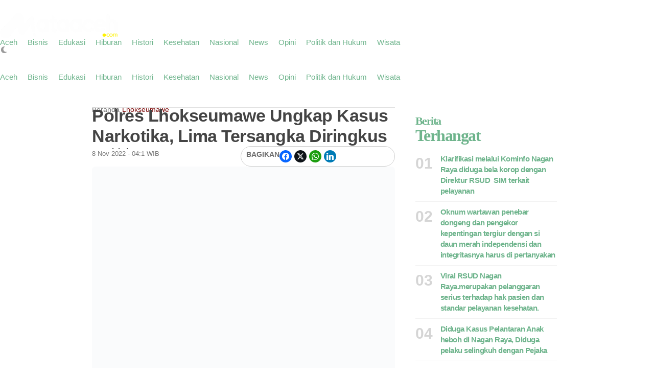

--- FILE ---
content_type: text/html; charset=UTF-8
request_url: https://mataaceh.com/2022/11/08/polres-lhokseumawe-ungkap-kasus-narkotika-lima-tersangka-diringkus/
body_size: 33319
content:
<!DOCTYPE html><html lang="id" prefix="og: http://ogp.me/ns# fb: http://ogp.me/ns/fb#"><head><script data-no-optimize="1">var litespeed_docref=sessionStorage.getItem("litespeed_docref");litespeed_docref&&(Object.defineProperty(document,"referrer",{get:function(){return litespeed_docref}}),sessionStorage.removeItem("litespeed_docref"));</script> <meta charset="UTF-8"><meta name="viewport" content="width=device-width, initial-scale=1.0, viewport-fit=cover" /><title>Polres Lhokseumawe  Ungkap Kasus Narkotika, Lima Tersangka Diringkus &#8211; Mata Aceh</title><meta name='robots' content='max-image-preview:large' /><style>img:is([sizes="auto" i], [sizes^="auto," i]) { contain-intrinsic-size: 3000px 1500px }</style><meta name="description" content="Lhokseumawe, Mataaceh.com |Dalam kurun waktu dua minggu terakhir, Polres Lhokseumawe berhasil mengungkap lima kasus penyalahgunaan Narkotika jenis sabu - sabu di wilayah hukum Polres Lhokseumawe, selain itu lima tersangka diringkus.Kapolres"><meta property="og:locale" content="id_ID" /><meta property="og:type" content="article" /><meta property="og:title" content="Polres Lhokseumawe Ungkap Kasus Narkotika, Lima Tersangka Diringkus" /><meta property="og:description" content="Lhokseumawe, Mataaceh.com |Dalam kurun waktu dua minggu terakhir, Polres Lhokseumawe berhasil mengungkap lima kasus penyalahgunaan Narkotika jenis sabu - sabu di wilayah hukum Polres Lhokseumawe, selain itu lima tersangka diringkus.Kapolres Lhokseumawe, AKBP Henki Ismanto, SIK mengatakan, Tempat Kejadian Perkara (TKP) tersebar di beberapa lokasi, yakni Dusun Kumbang, Desa Meunasah Mee, Kecamatan Muara Dua Kota Lhokseumawe, Jalan Elak Desa Meunasah Kulam dan Dusun Buket, Desa Meunasah Blang, Kecamatan Kuta Makmur, Aceh Utara serta di Desa Pusong Lama, Kecamatan Banda Sakti, Kota Lhokseumawe.Lanjut Kapolres, adapun tersangka yang ditangkap dalam kasus tersebut, AA (39) warga Muara Dua, AK (34) warga Kuta Makmur, HS (26) warga Dewantara, Aceh Utara, SU (46) warga Kecamatan Banda Sakti, Kota Lhokseumawe dan MZ (36) warga Kecamatan Samudera, Aceh Utara.&#039;Dalam pengungkapan lima kasus ini, personel juga berhasil mengamankan barang bukti dengan total keseluruhan 37,84 gram sabu - sabu,&#039; ujarnya.Lanjut AKBP Henki Ismanto, tersangka AA ditangkap pada tanggal 26 Oktober 2022 di salah satu gudang bongkar muat di Muara Dua beserta barang bukti sabu - sabu dan satu unit timbangan digital warna hitam. Menurut pengakuan tersangka AA, barang dimaksud dibeli dari MEX (DPO) untuk diperjualbelikan kembali. Sedangkan tersangka AK, dibekuk pada tanggal yang sama di sebuah bengkel motor di Kecamatan" /><meta property="og:url" content="https://mataaceh.com/2022/11/08/polres-lhokseumawe-ungkap-kasus-narkotika-lima-tersangka-diringkus/" /><meta property="og:site_name" content="Mata Aceh" /><meta property="article:tag" content="narkoba" /><meta property="article:section" content="Lhokseumawe" /><meta property="article:published_time" content="2022-11-08T04:38:05+07:00" /><meta property="og:image" content="https://mataaceh.com/wp-content/uploads/2022/11/1db899cd960544b4b39e8cf4975f23ee.jpg" /><meta property="og:image:secure_url" content="https://mataaceh.com/wp-content/uploads/2022/11/1db899cd960544b4b39e8cf4975f23ee.jpg" /><meta name="twitter:card" content="summary_large_image" /><meta name="twitter:domain" content="Mata Aceh" /><meta name="twitter:title" content="Polres Lhokseumawe Ungkap Kasus Narkotika, Lima Tersangka Diringkus" /><meta name="twitter:description" content="Lhokseumawe, Mataaceh.com |Dalam kurun waktu dua minggu terakhir, Polres Lhokseumawe berhasil mengungkap lima kasus penyalahgunaan Narkotika jenis sabu - sabu di wilayah hukum Polres Lhokseumawe, selain itu lima tersangka diringkus.Kapolres Lhokseumawe, AKBP Henki Ismanto, SIK mengatakan, Tempat Kejadian Perkara (TKP) tersebar di beberapa lokasi, yakni Dusun Kumbang, Desa Meunasah Mee, Kecamatan Muara Dua Kota Lhokseumawe, Jalan Elak Desa Meunasah Kulam dan Dusun Buket, Desa Meunasah Blang, Kecamatan Kuta Makmur, Aceh Utara serta di Desa Pusong Lama, Kecamatan Banda Sakti, Kota Lhokseumawe.Lanjut Kapolres, adapun tersangka yang ditangkap dalam kasus tersebut, AA (39) warga Muara Dua, AK (34) warga Kuta Makmur, HS (26) warga Dewantara, Aceh Utara, SU (46) warga Kecamatan Banda Sakti, Kota Lhokseumawe dan MZ (36) warga Kecamatan Samudera, Aceh Utara.&#039;Dalam pengungkapan lima kasus ini, personel juga berhasil mengamankan barang bukti dengan total keseluruhan 37,84 gram sabu - sabu,&#039; ujarnya.Lanjut AKBP Henki Ismanto, tersangka AA ditangkap pada tanggal 26 Oktober 2022 di salah satu gudang bongkar muat di Muara Dua beserta barang bukti sabu - sabu dan satu unit timbangan digital warna hitam. Menurut pengakuan tersangka AA, barang dimaksud dibeli dari MEX (DPO) untuk diperjualbelikan kembali. Sedangkan tersangka AK, dibekuk pada tanggal yang sama di sebuah bengkel motor di Kecamatan" /><meta name="twitter:url" content="https://mataaceh.com/2022/11/08/polres-lhokseumawe-ungkap-kasus-narkotika-lima-tersangka-diringkus/" /><meta name="twitter:image" content="https://mataaceh.com/wp-content/uploads/2022/11/1db899cd960544b4b39e8cf4975f23ee.jpg" /><link rel='dns-prefetch' href='//stats.wp.com' /><link rel='dns-prefetch' href='//fonts.googleapis.com' /><link rel='preconnect' href='//c0.wp.com' /><link rel='preconnect' href='//i0.wp.com' /><link rel='preconnect' href='https://fonts.gstatic.com' crossorigin /><link rel="alternate" type="application/rss+xml" title="Mata Aceh &raquo; Feed" href="https://mataaceh.com/feed/" /><link rel="alternate" type="application/rss+xml" title="Mata Aceh &raquo; Umpan Komentar" href="https://mataaceh.com/comments/feed/" /><link rel="alternate" type="application/rss+xml" title="Mata Aceh &raquo; Polres Lhokseumawe  Ungkap Kasus Narkotika, Lima Tersangka Diringkus Umpan Komentar" href="https://mataaceh.com/2022/11/08/polres-lhokseumawe-ungkap-kasus-narkotika-lima-tersangka-diringkus/feed/" /><style id="litespeed-ccss">ul{box-sizing:border-box}:root{--wp--preset--font-size--normal:16px;--wp--preset--font-size--huge:42px}html :where(img[class*=wp-image-]){height:auto;max-width:100%}:where(figure){margin:0 0 1em}:root{--wp--preset--aspect-ratio--square:1;--wp--preset--aspect-ratio--4-3:4/3;--wp--preset--aspect-ratio--3-4:3/4;--wp--preset--aspect-ratio--3-2:3/2;--wp--preset--aspect-ratio--2-3:2/3;--wp--preset--aspect-ratio--16-9:16/9;--wp--preset--aspect-ratio--9-16:9/16;--wp--preset--color--black:#000000;--wp--preset--color--cyan-bluish-gray:#abb8c3;--wp--preset--color--white:#ffffff;--wp--preset--color--pale-pink:#f78da7;--wp--preset--color--vivid-red:#cf2e2e;--wp--preset--color--luminous-vivid-orange:#ff6900;--wp--preset--color--luminous-vivid-amber:#fcb900;--wp--preset--color--light-green-cyan:#7bdcb5;--wp--preset--color--vivid-green-cyan:#00d084;--wp--preset--color--pale-cyan-blue:#8ed1fc;--wp--preset--color--vivid-cyan-blue:#0693e3;--wp--preset--color--vivid-purple:#9b51e0;--wp--preset--color--accent:#c60606;--wp--preset--color--dark:#1c1c1c;--wp--preset--color--light:#ffffff;--wp--preset--gradient--vivid-cyan-blue-to-vivid-purple:linear-gradient(135deg,rgba(6,147,227,1) 0%,rgb(155,81,224) 100%);--wp--preset--gradient--light-green-cyan-to-vivid-green-cyan:linear-gradient(135deg,rgb(122,220,180) 0%,rgb(0,208,130) 100%);--wp--preset--gradient--luminous-vivid-amber-to-luminous-vivid-orange:linear-gradient(135deg,rgba(252,185,0,1) 0%,rgba(255,105,0,1) 100%);--wp--preset--gradient--luminous-vivid-orange-to-vivid-red:linear-gradient(135deg,rgba(255,105,0,1) 0%,rgb(207,46,46) 100%);--wp--preset--gradient--very-light-gray-to-cyan-bluish-gray:linear-gradient(135deg,rgb(238,238,238) 0%,rgb(169,184,195) 100%);--wp--preset--gradient--cool-to-warm-spectrum:linear-gradient(135deg,rgb(74,234,220) 0%,rgb(151,120,209) 20%,rgb(207,42,186) 40%,rgb(238,44,130) 60%,rgb(251,105,98) 80%,rgb(254,248,76) 100%);--wp--preset--gradient--blush-light-purple:linear-gradient(135deg,rgb(255,206,236) 0%,rgb(152,150,240) 100%);--wp--preset--gradient--blush-bordeaux:linear-gradient(135deg,rgb(254,205,165) 0%,rgb(254,45,45) 50%,rgb(107,0,62) 100%);--wp--preset--gradient--luminous-dusk:linear-gradient(135deg,rgb(255,203,112) 0%,rgb(199,81,192) 50%,rgb(65,88,208) 100%);--wp--preset--gradient--pale-ocean:linear-gradient(135deg,rgb(255,245,203) 0%,rgb(182,227,212) 50%,rgb(51,167,181) 100%);--wp--preset--gradient--electric-grass:linear-gradient(135deg,rgb(202,248,128) 0%,rgb(113,206,126) 100%);--wp--preset--gradient--midnight:linear-gradient(135deg,rgb(2,3,129) 0%,rgb(40,116,252) 100%);--wp--preset--font-size--small:13px;--wp--preset--font-size--medium:20px;--wp--preset--font-size--large:36px;--wp--preset--font-size--x-large:42px;--wp--preset--spacing--20:0.44rem;--wp--preset--spacing--30:0.67rem;--wp--preset--spacing--40:1rem;--wp--preset--spacing--50:1.5rem;--wp--preset--spacing--60:2.25rem;--wp--preset--spacing--70:3.38rem;--wp--preset--spacing--80:5.06rem;--wp--preset--shadow--natural:6px 6px 9px rgba(0, 0, 0, 0.2);--wp--preset--shadow--deep:12px 12px 50px rgba(0, 0, 0, 0.4);--wp--preset--shadow--sharp:6px 6px 0px rgba(0, 0, 0, 0.2);--wp--preset--shadow--outlined:6px 6px 0px -3px rgba(255, 255, 255, 1), 6px 6px rgba(0, 0, 0, 1);--wp--preset--shadow--crisp:6px 6px 0px rgba(0, 0, 0, 1)}html{line-height:1.15;-webkit-text-size-adjust:100%}body{margin:0}a{background-color:#fff0}img{border-style:none}button,input{font-family:inherit;font-size:100%;line-height:1.15;margin:0}button,input{overflow:visible}button{text-transform:none}button,[type="submit"]{-webkit-appearance:button}button::-moz-focus-inner,[type="submit"]::-moz-focus-inner{border-style:none;padding:0}button:-moz-focusring,[type="submit"]:-moz-focusring{outline:1px dotted ButtonText}[type="search"]{-webkit-appearance:textfield;outline-offset:-2px}[type="search"]::-webkit-search-decoration{-webkit-appearance:none}::-webkit-file-upload-button{-webkit-appearance:button;font:inherit}*,*::after,*::before{box-sizing:border-box}:root{--site_width:1070;--content_width:69;--box_radius:10;--button_radius:10;--image_radius:10;--light-bg-color:#f7f9f8;--light-sec-bg-color:#ffffff;--light-text-color-color:#202124;--light-text-color-alpha:1;--light-text-color-rgba:rgba(32,33,36,1);--light-text-color-heavier-color:#000000;--light-text-color-heavier-alpha:1;--light-text-color-heavier-rgba:rgba(0,0,0,1);--light-text-color-lighter-color:#999999;--light-text-color-lighter-alpha:1;--light-text-color-lighter-rgba:rgba(153,153,153,1);--light-line-color-color:#efefef;--light-line-color-alpha:1;--light-line-color-rgba:rgba(239,239,239,1);--light-submenu-bg-color:#f5f5f5;--light-submenu-bg-alpha:1;--light-submenu-bg-rgba:rgba(245,245,245,1);--dark-bg-color:#1c1c1c;--dark-sec-bg-color:#161617;--dark-text-color-color:#ffffff;--dark-text-color-alpha:0.8;--dark-text-color-rgba:rgba(255,255,255,0.8);--dark-text-color-heavier-color:#ffffff;--dark-text-color-heavier-alpha:1;--dark-text-color-heavier-rgba:rgba(255,255,255,1);--dark-text-color-lighter-color:#ffffff;--dark-text-color-lighter-alpha:0.6;--dark-text-color-lighter-rgba:rgba(255,255,255,0.6);--dark-line-color-color:#ffffff;--dark-line-color-alpha:0.1;--dark-line-color-rgba:rgba(255,255,255,0.1);--dark-submenu-bg-color:#000000;--dark-submenu-bg-alpha:1;--dark-submenu-bg-rgba:rgba(0,0,0,1);--color-accent:#3d55ef;--color-accent-text:#ffffff;--primary_text-font-family:Poppins;--primary_text-font-weight:400;--primary_text-font-size:14px;--primary_text-line-height:1.7;--primary_text-letter-spacing:0;--second_text-font-family:Poppins;--second_text-font-weight:400;--second_text-font-size:12px;--second_text-line-height:1.5;--second_text-letter-spacing:0;--font_heading-font-family:Poppins;--font_heading-font-weight:700;--h1_desktop-font-size:28px;--h2_desktop-font-size:24px;--h3_desktop-font-size:21px;--h4_desktop-font-size:18px;--h5_desktop-font-size:16px;--h6_desktop-font-size:14px;--h1_tablet-font-size:28px;--h2_tablet-font-size:24px;--h3_tablet-font-size:21px;--h4_tablet-font-size:18px;--h5_tablet-font-size:16px;--h6_tablet-font-size:14px;--h1_mobile-font-size:28px;--h2_mobile-font-size:24px;--h3_mobile-font-size:21px;--h4_mobile-font-size:18px;--h5_mobile-font-size:18px;--h6_mobile-font-size:14px;--logo_svg_width-width:74px;--logo_svg_width-units:px;--logo_mobile_svg_width-width:74px;--logo_mobile_svg_width-units:px;--logo_offcanvas_svg_width-width:74px;--logo_offcanvas_svg_width-units:px;--header_space:25;--mheader_space:25;--reading_indicator_height:3;--offcanvas_width-width:300px;--offcanvas_width-units:px;--off_overlay_light-color:#f5f8fa;--off_overlay_light-alpha:1;--off_overlay_dark-color:#161617;--off_overlay_dark-alpha:1;--site_width_amp:880;--primary_space:30px;--h_space:30px;--v_space:30px;--line-size:1px;--box-line-size:1px;--btn-line-size:1px;--box-radius:calc(var(--box_radius,6) * 1px);--button-radius:calc(var(--button_radius,10) * 1px);--image-radius:calc(var(--image_radius,10) * 1px);--box-padding:20px;--box-padding-small:10px;--shadow-size:0;--loader-size:36px;--loader-size_small:24px;--container-default-padding-top:0;--container-default-padding-bottom:0;--container-default-padding-left:0;--container-default-padding-right:0;--container-default-padding-block-start:0;--container-default-padding-inline-end:0;--container-default-padding-block-end:0;--container-default-padding-inline-start:0;--gallery-block--gutter-size:15px;--off-overlay-light:var(--off_overlay_light-rgba, #f5f8fa);--off-overlay-dark:var(--off_overlay_dark-rgba, #161617)}@media screen and (max-width:880px){:root{--primary_space:20px}}html{box-sizing:border-box;font-size:var(--primary_text-font-size)}.clearfix::after{display:block;clear:both;content:""}.button{margin:0 0 12px}.button:last-child{margin-bottom:0}.wp-caption,figure,form,p,button,input,ul:not(.blocks-gallery-grid){margin-top:0;margin-bottom:35px}.wp-caption:last-child,figure:last-child,form:last-child,button:last-child,ul:not(.blocks-gallery-grid):last-child{margin-bottom:0}h2,h3,h4{margin:0 0 25px}h2:last-child,h3:last-child,h4:last-child{margin-bottom:0}body{font-family:var(--primary_text-font-family);font-weight:var(--primary_text-font-weight);font-style:var(--primary_text-font-style);font-size:var(--primary_text-font-size);letter-spacing:var(--primary_text-letter-spacing);line-height:var(--primary_text-line-height);-webkit-font-smoothing:antialiased;-moz-osx-font-smoothing:grayscale;text-rendering:optimizeLegibility;color:var(--light-text-color-rgba);margin:0;padding:0;overflow-x:hidden;word-break:normal;overflow-wrap:anywhere}.head6,h2,h3,h4{font-family:var(--font_heading-font-family);font-weight:var(--font_heading-font-weight);font-style:var(--font_heading-font-style);text-transform:var(--font_heading-text-transform);line-height:var(--font_heading-line-height,normal);letter-spacing:var(--font_heading-letter-spacing);color:var(--light-text-color-heavier-rgba);padding:0}h2{font-size:var(--h2_desktop-font-size)}h3{font-size:var(--h3_desktop-font-size)}h4{font-size:var(--h4_desktop-font-size)}.head6{font-size:var(--h6_desktop-font-size)}@media screen and (max-width:880px){h2{font-size:var(--h2_tablet-font-size)}h3{font-size:var(--h3_tablet-font-size)}h4{font-size:var(--h4_tablet-font-size)}.head6{font-size:var(--h6_tablet-font-size)}}@media screen and (max-width:767px){h2{font-size:var(--h2_mobile-font-size)}h3{font-size:var(--h3_mobile-font-size)}h4{font-size:var(--h4_mobile-font-size)}.head6{font-size:var(--h6_mobile-font-size)}}p{padding:0}i{font-style:italic}figure{margin-left:0;margin-right:0}:focus{outline:none}.icon-svg{display:inline-flex;width:1em;height:1em;box-sizing:content-box}.icon-svg svg{width:100%;height:100%;fill:currentColor}input[type="search"]{box-shadow:none;box-sizing:inherit;-webkit-box-sizing:inherit;-moz-box-sizing:inherit;line-height:inherit;max-width:100%;width:100%;border-radius:0;display:block;float:none;padding:6px 15px;height:45px;color:inherit;background-color:var(--light-sec-bg-color);border-radius:var(--button-radius);border:var(--btn-line-size) solid var(--light-line-color-rgba);color:var(--light-text-color-rgba)}input[type="search"]:-webkit-input-placeholder{color:var(--light-text-color-rgba);opacity:.5}input[type="search"]:-moz-placeholder{color:var(--light-text-color-rgba);opacity:.5}input[type="search"]::-moz-placeholder{color:var(--light-text-color-rgba);opacity:.5}input[type="search"]:-ms-input-placeholder{color:var(--light-text-color-rgba);opacity:.5}input:last-of-type{margin-bottom:0}input::-webkit-inner-spin-button,input::-webkit-outer-spin-button{-webkit-appearance:none;margin:0}ul li{margin:0 0 12px}ul li:last-child{margin-bottom:0}a{color:var(--light-text-color-heavier-rgba);text-decoration:none}a.title-text{width:calc(100%);background-image:linear-gradient(transparent calc(100% - 1px),currentColor 1px);background-repeat:no-repeat;background-size:0 100%}.button,button{position:relative;outline:0;display:inline-flex;align-items:center;justify-content:center;gap:8px;height:45px;line-height:calc(45px - (var(--btn-line-size)*2));padding:0 1.6em;text-align:center;text-decoration:none;white-space:nowrap;border:none;box-shadow:none!important;border-radius:var(--button-radius);background-color:var(--color-accent);color:var(--color-accent-text)}.s-front .button .icon-svg{font-size:15px}.s-front .button.btn-small{font-size:12px;height:38px;line-height:calc(38px - (var(--btn-line-size)*2))}.s-front .button.btn-small .icon-svg{font-size:13px}.s-front .button.btn-large{height:56px;line-height:calc(56px - (var(--btn-line-size)*2))}.s-front .button.btn-large .icon-svg{font-size:18px}.s-front .button.btn-text{width:auto;height:auto;line-height:inherit;border-radius:0;padding:0;background-color:transparent!important;border:none!important;box-shadow:none!important;color:var(--light-text-color-heavier-rgba)}.s-front .button.btn-text_color{width:auto;height:auto;line-height:inherit;border-radius:0;padding:0;background-color:transparent!important;border:none!important;box-shadow:none!important;color:var(--color-accent)}.s-front .button.btn-content_icon{padding:0;margin-bottom:0;overflow:visible;width:45px}.s-front .button.btn-content_icon.btn-small{width:38px}.s-front .button.btn-content_icon.btn-large{width:56px}.s-front .button.btn-content_icon.btn-text,.s-front .button.btn-content_icon.btn-text_color{height:auto;width:auto}.skin-trigger{margin-bottom:0}.trigger-wrap{display:flex}img{image-rendering:-moz-crisp-edges;image-rendering:-o-crisp-edges;image-rendering:-webkit-optimize-contrast;image-rendering:crisp-edges;-ms-interpolation-mode:nearest-neighbor}img{display:block;height:auto;max-width:100%}.wp-caption-text,figcaption{font-family:var(--second_text-font-family);font-weight:var(--second_text-font-weight);font-style:var(--second_text-font-style);text-transform:var(--second_text-text-transform);font-size:var(--second_text-font-size);letter-spacing:var(--second_text-letter-spacing);line-height:var(--second_text-line-height);color:var(--light-text-color-lighter-rgba);text-align:center}.wp-caption{max-width:100%}.wp-caption img[class*="wp-image-"]{display:block;margin-left:auto;margin-right:auto}.wp-caption .wp-caption-text{margin:.5em 0 0}.bg-light{background-color:var(--light-bg-color)}.bg-light.e-con,.bg-light .e-con-inner{border-color:var(--light-line-color-rgba)}.bg-light.bg-sec{background-color:var(--light-sec-bg-color)}.bg-transparent{background-color:transparent!important}.site{display:flex;flex-direction:column;min-height:100vh}.site>*{position:relative}.site-light .site{background-color:var(--light-bg-color)}.site .site-content{flex:1;display:flex;flex-direction:column}.site-header{z-index:10}.elementor>.e-con-boxed{padding-left:var(--primary_space);padding-right:var(--primary_space)}.box-wrap{position:relative;padding:0 var(--box-padding);border-radius:var(--box-radius);border:0;background-color:var(--light-sec-bg-color)}.box-wrap{padding:var(--box-padding)}.box-wrap.box-disable{padding:0;background:#fff0;border-radius:0;border:0!important;box-shadow:none}.header-space{height:calc(var(--mheader_space)*1px)}@media screen and (min-width:881px){.header-space{height:calc(var(--header_space)*1px)}}.logo-site{text-decoration:none;vertical-align:middle;flex-direction:column}.logo-site .logo-img{width:var(--logo_width-width);max-width:var(--logo_width-width)}.offcanvas-logo .logo-site .logo-img{width:var(--logo_offcanvas_width-width);max-width:var(--logo_offcanvas_width-width)}.bg-light .logo{display:flex}.bg-light .logo_dark{display:none}.navmain-wrap{display:flex;height:100%;position:relative;z-index:9}ul.nav-main{list-style:none;margin:0;padding:0;display:flex;height:100%}ul.nav-main li{position:relative;vertical-align:middle;margin-bottom:0;display:flex;align-items:center}ul.nav-main>li{margin:0;padding:0}ul.nav-main>li>.menu-item-space{position:relative;height:100%;line-height:1;width:20px}ul.nav-main>li>.menu-item-space .icon-svg{position:absolute;top:50%;left:50%;transform:translate(-50%,-50%)}ul.nav-main>li>a{height:100%;position:relative;display:flex;align-items:center;white-space:nowrap;font-weight:500}ul.nav-main>li>a .menu-text{position:relative;line-height:1;display:flex;align-items:center}ul.nav-main>li>a:not(.have-megamenu)::before{position:absolute;content:"";height:3px;background-color:var(--color-accent);right:0;bottom:0;width:100%;border-radius:var(--box-radius);transform:scaleX(0);transform-origin:top right}ul.nav-main>li:last-child>.menu-item-space{display:none!important}.search-form{position:relative;margin-bottom:0;display:flex}.search-form::after{content:"";position:absolute;bottom:0;right:0;width:0;height:3px;background-color:var(--color-accent)}.search-form button,.search-form input{background-color:#fff0;border:none;border-radius:0;padding:0;margin:0;border-bottom:3px solid var(--light-line-color-rgba)}.search-form button{position:relative;color:var(--color-accent);border-bottom:3px solid var(--color-accent);gap:10px}.search-form button::after{content:"";width:10px;height:10px;display:inline-block;background-color:currentColor;-webkit-mask-repeat:no-repeat;mask-repeat:no-repeat;-webkit-mask-position:center;mask-position:center;-webkit-mask-size:10px;mask-size:10px;-webkit-mask-image:url(data:image/svg+xml,%3Csvg\ xmlns=\'http://www.w3.org/2000/svg\'\ viewBox=\'0\ 0\ 512\ 512\'%3E%3Cpath\ d=\'M502.6\ 278.6c12.5-12.5\ 12.5-32.8\ 0-45.3l-128-128c-12.5-12.5-32.8-12.5-45.3\ 0s-12.5\ 32.8\ 0\ 45.3l73.4\ 73.4H32c-17.7\ 0-32\ 14.3-32\ 32s14.3\ 32\ 32\ 32h370.7l-73.4\ 73.4c-12.5\ 12.5-12.5\ 32.8\ 0\ 45.3s32.8\ 12.5\ 45.3\ 0l128-128z\'/%3E%3C/svg%3E);mask-image:url(data:image/svg+xml,%3Csvg\ xmlns=\'http://www.w3.org/2000/svg\'\ viewBox=\'0\ 0\ 512\ 512\'%3E%3Cpath\ d=\'M502.6\ 278.6c12.5-12.5\ 12.5-32.8\ 0-45.3l-128-128c-12.5-12.5-32.8-12.5-45.3\ 0s-12.5\ 32.8\ 0\ 45.3l73.4\ 73.4H32c-17.7\ 0-32\ 14.3-32\ 32s14.3\ 32\ 32\ 32h370.7l-73.4\ 73.4c-12.5\ 12.5-12.5\ 32.8\ 0\ 45.3s32.8\ 12.5\ 45.3\ 0l128-128z\'/%3E%3C/svg%3E)}.search-form button::before{content:"";opacity:0;visibility:hidden;width:18px;height:18px;background-color:currentColor;-webkit-mask-repeat:no-repeat;mask-repeat:no-repeat;-webkit-mask-position:center;mask-position:center;-webkit-mask-size:18px;mask-size:18px;-webkit-mask-image:url(data:image/svg+xml,%3Csvg\ xmlns=\'http://www.w3.org/2000/svg\'\ viewBox=\'0\ 0\ 24\ 24\'%3E%3Cpath\ d=\'M12\ 2a1\ 1\ 0\ 0\ 1\ 1\ 1v3a1\ 1\ 0\ 1\ 1-2\ 0V3a1\ 1\ 0\ 0\ 1\ 1-1Zm0\ 15a1\ 1\ 0\ 0\ 1\ 1\ 1v3a1\ 1\ 0\ 1\ 1-2\ 0v-3a1\ 1\ 0\ 0\ 1\ 1-1Zm8.66-10a1\ 1\ 0\ 0\ 1-.366\ 1.366l-2.598\ 1.5a1\ 1\ 0\ 1\ 1-1-1.732l2.598-1.5A1\ 1\ 0\ 0\ 1\ 20.66\ 7ZM7.67\ 14.5a1\ 1\ 0\ 0\ 1-.367\ 1.366l-2.598\ 1.5a1\ 1\ 0\ 1\ 1-1-1.732l2.598-1.5a1\ 1\ 0\ 0\ 1\ 1.366.366ZM20.66\ 17a1\ 1\ 0\ 0\ 1-1.366.366l-2.598-1.5a1\ 1\ 0\ 0\ 1\ 1-1.732l2.598\ 1.5A1\ 1\ 0\ 0\ 1\ 20.66\ 17ZM7.67\ 9.5a1\ 1\ 0\ 0\ 1-1.367.366l-2.598-1.5a1\ 1\ 0\ 1\ 1\ 1-1.732l2.598\ 1.5A1\ 1\ 0\ 0\ 1\ 7.67\ 9.5Z\'/%3E%3C/svg%3E);mask-image:url(data:image/svg+xml,%3Csvg\ xmlns=\'http://www.w3.org/2000/svg\'\ viewBox=\'0\ 0\ 24\ 24\'%3E%3Cpath\ d=\'M12\ 2a1\ 1\ 0\ 0\ 1\ 1\ 1v3a1\ 1\ 0\ 1\ 1-2\ 0V3a1\ 1\ 0\ 0\ 1\ 1-1Zm0\ 15a1\ 1\ 0\ 0\ 1\ 1\ 1v3a1\ 1\ 0\ 1\ 1-2\ 0v-3a1\ 1\ 0\ 0\ 1\ 1-1Zm8.66-10a1\ 1\ 0\ 0\ 1-.366\ 1.366l-2.598\ 1.5a1\ 1\ 0\ 1\ 1-1-1.732l2.598-1.5A1\ 1\ 0\ 0\ 1\ 20.66\ 7ZM7.67\ 14.5a1\ 1\ 0\ 0\ 1-.367\ 1.366l-2.598\ 1.5a1\ 1\ 0\ 1\ 1-1-1.732l2.598-1.5a1\ 1\ 0\ 0\ 1\ 1.366.366ZM20.66\ 17a1\ 1\ 0\ 0\ 1-1.366.366l-2.598-1.5a1\ 1\ 0\ 0\ 1\ 1-1.732l2.598\ 1.5A1\ 1\ 0\ 0\ 1\ 20.66\ 17ZM7.67\ 9.5a1\ 1\ 0\ 0\ 1-1.367.366l-2.598-1.5a1\ 1\ 0\ 1\ 1\ 1-1.732l2.598\ 1.5A1\ 1\ 0\ 0\ 1\ 7.67\ 9.5Z\'/%3E%3C/svg%3E);animation:spin 2s linear infinite;position:absolute;top:50%;margin-top:-8px;right:0}.search-popup{position:fixed;top:0;bottom:0;left:0;right:0;z-index:9999;overflow:hidden;height:100%;width:100%;display:flex;justify-content:center;align-items:center;transform:translateY(-100%)}.search-popup-wrap{position:relative;max-width:100%;width:530px;background-color:transparent!important;padding:60px;z-index:9;height:100%;overflow-y:auto;display:flex;flex-direction:column;justify-content:center;gap:20px}.search-popup-close{position:absolute;top:25px;right:25px;width:30px;height:30px;display:flex;align-items:center;justify-content:center;font-size:23px;z-index:9}.search-popup-form input[type="search"]::-webkit-search-decoration,.search-popup-form input[type="search"]::-webkit-search-cancel-button,.search-popup-form input[type="search"]::-webkit-search-results-button,.search-popup-form input[type="search"]::-webkit-search-results-decoration{display:none}.search-popup-form button,.search-popup-form input{font-size:18px;height:70px}.search-popup-form button{gap:15px}.search-overlay{position:absolute;width:100%;height:100%;top:0;bottom:0;background-color:var(--light-sec-bg-color)}h3.entry-title{margin:0;display:-webkit-box;-webkit-box-orient:vertical;overflow:hidden}.entry-header{width:100%;display:flex;flex-direction:column;gap:10px}.post-small .entry-header{gap:8px}.post-count{font-weight:600;font-size:19px;line-height:1.3;flex-shrink:0;opacity:.2}.post-small{display:flex}.post-small>*:not(:last-child){margin-right:15px}.post-small .post-small-desc{display:flex;flex-direction:column;gap:8px}.posts-container{position:relative}.posts-list{position:relative;z-index:1;margin-bottom:-30px}div.post-item{width:100%}.post-item{margin-bottom:30px}.post_sep-yes .post-item:not(:first-child)>*{position:relative}.post_sep-yes .post-item:not(:first-child)>*::before{content:"";width:100%;height:1px;position:absolute;top:-15px;left:0;background:var(--light-line-color-rgba)}.post-list-columns{display:flex;flex-wrap:wrap;overflow:hidden;margin-left:-20px;margin-right:-20px}.post-list-columns>*{display:block;float:left;width:100%;padding-left:20px;padding-right:20px}.offcanvas{visibility:hidden;opacity:0;position:fixed;top:0;bottom:0;z-index:999;width:100%;height:100%;left:0;max-width:var(--offcanvas_width-width);transform:translate3d(-100%,0,0)}.offcanvas-inner{padding:15px 20px;position:relative;overflow-y:auto;height:100%;min-height:100%;display:flex;flex-direction:column}.offcanvas-inner>*:not(:last-child){margin-bottom:var(--h_space)}.offcanvas-inner::-webkit-scrollbar{width:12px}.offcanvas-inner::-webkit-scrollbar-track{background-color:var(--light-sec-bg-color)}.offcanvas-inner::-webkit-scrollbar-thumb{background-color:var(--color-accent);border:4px solid var(--light-sec-bg-color);border-radius:8px}.offcanvas-head{display:flex;justify-content:space-between;align-items:center;padding-top:10px}.offcanvas-close{width:30px;height:30px;display:flex;align-items:center;justify-content:center;font-size:18px;z-index:9}.offcanvas-overlay{visibility:hidden;opacity:0;position:fixed;width:100%;height:100%;top:0;bottom:0;z-index:998;background-color:var(--off-overlay-light)}ul.nav-mobile{list-style:none;font-weight:500;margin:0;padding:0}ul.nav-mobile li{display:block;position:relative;margin-bottom:15px}ul.nav-mobile li:last-child{margin-bottom:0!important}ul.nav-mobile li a{display:block;position:relative;padding-right:30px;text-decoration:none}ul.nav-mobile li a .menu-text{position:relative;line-height:1;display:inline-block}@media screen and (max-width:880px){.main-header{display:none}}.mobile-header{display:none}@media screen and (max-width:880px){.mobile-header{display:block}}.s-front .button.skin-trigger.trigger-light{display:none}@-webkit-keyframes spin{0%{-moz-transform:rotate(0deg);-o-transform:rotate(0deg);-webkit-transform:rotate(0deg);transform:rotate(0deg)}100%{-moz-transform:rotate(359deg);-o-transform:rotate(359deg);-webkit-transform:rotate(359deg);transform:rotate(359deg)}}@keyframes spin{0%{-moz-transform:rotate(0deg);-o-transform:rotate(0deg);-webkit-transform:rotate(0deg);transform:rotate(0deg)}100%{-moz-transform:rotate(359deg);-o-transform:rotate(359deg);-webkit-transform:rotate(359deg);transform:rotate(359deg)}}:root{--primary_text-font-family:"Open Sans";--primary_text-font-weight:600;--primary_text-font-style:;--primary_text-font-size:17px;--primary_text-letter-spacing:0em;--primary_text-line-height:1.7;--second_text-font-family:"Open Sans";--second_text-font-weight:300;--second_text-font-style:;--second_text-text-transform:none;--second_text-font-size:14px;--second_text-letter-spacing:0em;--second_text-line-height:1.0;--font_heading-font-family:"Open Sans";--font_heading-font-weight:700;--font_heading-font-style:;--font_heading-text-transform:;--font_heading-line-height:;--font_heading-letter-spacing:;--post_content_typo-font-size:;--post_content_typo-letter-spacing:;--post_content_typo-line-height:}.elementor-screen-only{height:1px;margin:-1px;overflow:hidden;padding:0;position:absolute;top:-10000em;width:1px;clip:rect(0,0,0,0);border:0}.elementor *,.elementor :after,.elementor :before{box-sizing:border-box}.elementor a{box-shadow:none;text-decoration:none}.elementor img{border:none;border-radius:0;box-shadow:none;height:auto;max-width:100%}.elementor .elementor-widget:not(.elementor-widget-text-editor):not(.elementor-widget-theme-post-content) figure{margin:0}.elementor-element{--flex-direction:initial;--flex-wrap:initial;--justify-content:initial;--align-items:initial;--align-content:initial;--gap:initial;--flex-basis:initial;--flex-grow:initial;--flex-shrink:initial;--order:initial;--align-self:initial;align-self:var(--align-self);flex-basis:var(--flex-basis);flex-grow:var(--flex-grow);flex-shrink:var(--flex-shrink);order:var(--order)}.elementor-element:where(.e-con-full,.elementor-widget){align-content:var(--align-content);align-items:var(--align-items);flex-direction:var(--flex-direction);flex-wrap:var(--flex-wrap);gap:var(--row-gap) var(--column-gap);justify-content:var(--justify-content)}.elementor-align-center{text-align:center}.elementor-align-left{text-align:left}@media (max-width:767px){.elementor-mobile-align-left{text-align:left}}:root{--page-title-display:block}.elementor-widget{position:relative}.elementor-widget:not(:last-child){margin-bottom:var(--kit-widget-spacing,20px)}@media (prefers-reduced-motion:no-preference){html{scroll-behavior:smooth}}.e-con{--border-radius:0;--border-top-width:0px;--border-right-width:0px;--border-bottom-width:0px;--border-left-width:0px;--border-style:initial;--border-color:initial;--container-widget-width:100%;--container-widget-height:initial;--container-widget-flex-grow:0;--container-widget-align-self:initial;--content-width:min(100%,var(--container-max-width,1140px));--width:100%;--min-height:initial;--height:auto;--text-align:initial;--margin-top:0px;--margin-right:0px;--margin-bottom:0px;--margin-left:0px;--padding-top:var(--container-default-padding-top,10px);--padding-right:var(--container-default-padding-right,10px);--padding-bottom:var(--container-default-padding-bottom,10px);--padding-left:var(--container-default-padding-left,10px);--position:relative;--z-index:revert;--overflow:visible;--gap:var(--widgets-spacing,20px);--row-gap:var(--widgets-spacing-row,20px);--column-gap:var(--widgets-spacing-column,20px);--overlay-mix-blend-mode:initial;--overlay-opacity:1;--e-con-grid-template-columns:repeat(3,1fr);--e-con-grid-template-rows:repeat(2,1fr);border-radius:var(--border-radius);height:var(--height);min-height:var(--min-height);min-width:0;overflow:var(--overflow);position:var(--position);width:var(--width);z-index:var(--z-index);--flex-wrap-mobile:wrap;margin-block-end:var(--margin-block-end);margin-block-start:var(--margin-block-start);margin-inline-end:var(--margin-inline-end);margin-inline-start:var(--margin-inline-start);padding-inline-end:var(--padding-inline-end);padding-inline-start:var(--padding-inline-start);--margin-block-start:var(--margin-top);--margin-block-end:var(--margin-bottom);--margin-inline-start:var(--margin-left);--margin-inline-end:var(--margin-right);--padding-inline-start:var(--padding-left);--padding-inline-end:var(--padding-right);--padding-block-start:var(--padding-top);--padding-block-end:var(--padding-bottom);--border-block-start-width:var(--border-top-width);--border-block-end-width:var(--border-bottom-width);--border-inline-start-width:var(--border-left-width);--border-inline-end-width:var(--border-right-width)}.e-con.e-flex{--flex-direction:column;--flex-basis:auto;--flex-grow:0;--flex-shrink:1;flex:var(--flex-grow) var(--flex-shrink) var(--flex-basis)}.e-con-full,.e-con>.e-con-inner{padding-block-end:var(--padding-block-end);padding-block-start:var(--padding-block-start);text-align:var(--text-align)}.e-con-full.e-flex,.e-con.e-flex>.e-con-inner{flex-direction:var(--flex-direction)}.e-con,.e-con>.e-con-inner{display:var(--display)}.e-con-boxed.e-flex{align-content:normal;align-items:normal;flex-direction:column;flex-wrap:nowrap;justify-content:normal}.e-con-boxed{gap:initial;text-align:initial}.e-con.e-flex>.e-con-inner{align-content:var(--align-content);align-items:var(--align-items);align-self:auto;flex-basis:auto;flex-grow:1;flex-shrink:1;flex-wrap:var(--flex-wrap);justify-content:var(--justify-content)}.e-con>.e-con-inner{gap:var(--row-gap) var(--column-gap);height:100%;margin:0 auto;max-width:var(--content-width);padding-inline-end:0;padding-inline-start:0;width:100%}:is(.elementor-section-wrap,[data-elementor-id])>.e-con{--margin-left:auto;--margin-right:auto;max-width:min(100%,var(--width))}.e-con .elementor-widget.elementor-widget{margin-block-end:0}.e-con:before{border-block-end-width:var(--border-block-end-width);border-block-start-width:var(--border-block-start-width);border-color:var(--border-color);border-inline-end-width:var(--border-inline-end-width);border-inline-start-width:var(--border-inline-start-width);border-radius:var(--border-radius);border-style:var(--border-style);content:var(--background-overlay);display:block;height:max(100% + var(--border-top-width) + var(--border-bottom-width),100%);left:calc(0px - var(--border-left-width));mix-blend-mode:var(--overlay-mix-blend-mode);opacity:var(--overlay-opacity);position:absolute;top:calc(0px - var(--border-top-width));width:max(100% + var(--border-left-width) + var(--border-right-width),100%)}.e-con .elementor-widget{min-width:0}.e-con>.e-con-inner>.elementor-widget>.elementor-widget-container,.e-con>.elementor-widget>.elementor-widget-container{height:100%}.e-con.e-con>.e-con-inner>.elementor-widget,.elementor.elementor .e-con>.elementor-widget{max-width:100%}.e-con .elementor-widget:not(:last-child){--kit-widget-spacing:0px}@media (max-width:767px){.e-con.e-flex{--width:100%;--flex-wrap:var(--flex-wrap-mobile)}}.elementor-heading-title{line-height:1;margin:0;padding:0}@media (max-width:767px){.elementor .elementor-hidden-mobile{display:none}}@media (min-width:768px) and (max-width:1024px){.elementor .elementor-hidden-tablet{display:none}}@media (min-width:1025px) and (max-width:99999px){.elementor .elementor-hidden-desktop{display:none}}.elementor-kit-14937{--e-global-color-primary:#780000;--e-global-color-secondary:#650101;--e-global-color-text:#333333;--e-global-color-accent:#787878;--e-global-typography-secondary-font-family:"Open Sans";--e-global-typography-secondary-font-size:34px;--e-global-typography-secondary-font-weight:700;--e-global-typography-secondary-line-height:40px;--e-global-typography-primary-font-family:"Open Sans";--e-global-typography-primary-font-size:22px;--e-global-typography-primary-font-weight:400;--e-global-typography-primary-line-height:23px;--e-global-typography-text-font-family:"Open Sans";--e-global-typography-text-font-size:18px;--e-global-typography-text-font-weight:500;--e-global-typography-text-line-height:26px;--e-global-typography-accent-font-family:"Open Sans";--e-global-typography-accent-font-size:13px;--e-global-typography-accent-font-weight:400;--e-global-typography-accent-line-height:19px}.e-con{--container-max-width:1140px}.elementor-widget:not(:last-child){margin-block-end:20px}.elementor-element{--widgets-spacing:20px 20px;--widgets-spacing-row:20px;--widgets-spacing-column:20px}@media (max-width:1024px){.e-con{--container-max-width:1024px}}@media (max-width:767px){.e-con{--container-max-width:767px}}.elementor-14873 .elementor-element.elementor-element-711a5696{--display:flex;--flex-direction:row;--container-widget-width:calc( ( 1 - var( --container-widget-flex-grow ) ) * 100% );--container-widget-height:100%;--container-widget-flex-grow:1;--container-widget-align-self:stretch;--flex-wrap-mobile:wrap;--justify-content:space-between;--align-items:center;--gap:0px 0px;--row-gap:0px;--column-gap:0px;--margin-top:0px;--margin-bottom:0px;--margin-left:0px;--margin-right:0px;--padding-top:20px;--padding-bottom:20px;--padding-left:0px;--padding-right:0px}.elementor-14873 .elementor-element.elementor-element-711a5696:not(.elementor-motion-effects-element-type-background){background-color:var(--e-global-color-primary)}.elementor-14873 .elementor-element.elementor-element-44970d13{--display:flex;--flex-direction:column;--container-widget-width:100%;--container-widget-height:initial;--container-widget-flex-grow:0;--container-widget-align-self:initial;--flex-wrap-mobile:wrap}.elementor-14873 .elementor-element.elementor-element-44970d13:not(.elementor-motion-effects-element-type-background){background-color:var(--e-global-color-primary)}.elementor-14873 .elementor-element.elementor-element-44970d13.e-con{--flex-grow:0;--flex-shrink:0}.elementor-14873 .elementor-element.elementor-element-f718b4b .logo-site .logo-img{width:175px;max-width:175px}.elementor-14873 .elementor-element.elementor-element-3879cfad{--display:flex;--flex-direction:row;--container-widget-width:calc( ( 1 - var( --container-widget-flex-grow ) ) * 100% );--container-widget-height:100%;--container-widget-flex-grow:1;--container-widget-align-self:stretch;--flex-wrap-mobile:wrap;--justify-content:center;--align-items:center}.elementor-14873 .elementor-element.elementor-element-3879cfad:not(.elementor-motion-effects-element-type-background){background-color:var(--e-global-color-primary)}.elementor-14873 .elementor-element.elementor-element-3879cfad.e-con{--flex-grow:0;--flex-shrink:0}.elementor-14873 .elementor-element.elementor-element-b3ad4a6 .navmain-wrap{height:15px}.elementor-14873 .elementor-element.elementor-element-b3ad4a6 ul.nav-main>li>.menu-item-space{width:11px}.elementor-14873 .elementor-element.elementor-element-b3ad4a6 ul.nav-main>li>a{font-family:"Montserrat",Sans-serif;font-size:14px;font-weight:500;text-transform:uppercase;line-height:20px}.elementor-14873 .elementor-element.elementor-element-7e6b5c55{--display:flex;--flex-direction:row;--container-widget-width:calc( ( 1 - var( --container-widget-flex-grow ) ) * 100% );--container-widget-height:100%;--container-widget-flex-grow:1;--container-widget-align-self:stretch;--flex-wrap-mobile:wrap;--justify-content:flex-end;--align-items:flex-end;--flex-wrap:nowrap}.elementor-14873 .elementor-element.elementor-element-7e6b5c55:not(.elementor-motion-effects-element-type-background){background-color:var(--e-global-color-primary)}.elementor-14873 .elementor-element.elementor-element-4cc4ba02>.elementor-widget-container{margin:0-10px 0 0;padding:0 0 0 0;border-style:none}.elementor-14873 .elementor-element.elementor-element-4cc4ba02 .icon-svg{font-size:29px}.elementor-14873 .elementor-element.elementor-element-3f361db .icon-svg{font-size:30px}.elementor-14873 .elementor-element.elementor-element-3f785c10{--display:flex;--flex-direction:column;--container-widget-width:calc( ( 1 - var( --container-widget-flex-grow ) ) * 100% );--container-widget-height:initial;--container-widget-flex-grow:0;--container-widget-align-self:initial;--flex-wrap-mobile:wrap;--align-items:center;--padding-top:0px;--padding-bottom:0px;--padding-left:0px;--padding-right:0px}.elementor-14873 .elementor-element.elementor-element-3f785c10:not(.elementor-motion-effects-element-type-background){background-color:var(--e-global-color-secondary)}.elementor-14873 .elementor-element.elementor-element-0b688a5 .navmain-wrap{height:37px}.elementor-14873 .elementor-element.elementor-element-0b688a5 ul.nav-main>li>.menu-item-space{width:40px}.elementor-14873 .elementor-element.elementor-element-0b688a5 ul.nav-main>li>a{font-family:"Nunito Sans",Sans-serif;font-size:12px;font-weight:300;text-transform:uppercase;line-height:16px}@media (max-width:767px){.elementor-14873 .elementor-element.elementor-element-4cc4ba02>.elementor-widget-container{margin:0 0 0 0;padding:0 0 0 0}.elementor-14873 .elementor-element.elementor-element-4cc4ba02 .icon-svg{font-size:20px}}@media (min-width:768px){.elementor-14873 .elementor-element.elementor-element-711a5696{--content-width:1000px}.elementor-14873 .elementor-element.elementor-element-44970d13{--width:25%}.elementor-14873 .elementor-element.elementor-element-3879cfad{--width:65%}.elementor-14873 .elementor-element.elementor-element-7e6b5c55{--width:30%}.elementor-14873 .elementor-element.elementor-element-3f785c10{--content-width:1000px}}@media (max-width:1024px) and (min-width:768px){.elementor-14873 .elementor-element.elementor-element-44970d13{--width:239.266px}.elementor-14873 .elementor-element.elementor-element-3879cfad{--width:207.719px}.elementor-14873 .elementor-element.elementor-element-7e6b5c55{--width:320px}}.elementor-14873 .elementor-element.elementor-element-b3ad4a6 ul{white-space:nowrap;overflow-x:auto;overflow-y:hidden;flex-wrap:inherit!important}.elementor-14873 .elementor-element.elementor-element-b3ad4a6 ul::-webkit-scrollbar{display:none!important}.elementor-14873 .elementor-element.elementor-element-b3ad4a6 a{background:#eeeee;border-radius:5px;color:#fff}.s-front .button.btn-text{color:#9C9C9C}.elementor-14873 .elementor-element.elementor-element-0b688a5 ul{white-space:nowrap;overflow-x:auto;overflow-y:hidden;flex-wrap:inherit!important}.elementor-14873 .elementor-element.elementor-element-0b688a5 ul::-webkit-scrollbar{display:none!important}.elementor-14873 .elementor-element.elementor-element-0b688a5 a{background:#eeeee;border-radius:5px;color:#fff}.elementor-14876 .elementor-element.elementor-element-2708e2b0{--display:flex;--flex-direction:row;--container-widget-width:calc( ( 1 - var( --container-widget-flex-grow ) ) * 100% );--container-widget-height:100%;--container-widget-flex-grow:1;--container-widget-align-self:stretch;--flex-wrap-mobile:wrap;--justify-content:center;--align-items:center;--gap:0px 0px;--row-gap:0px;--column-gap:0px}.elementor-14876 .elementor-element.elementor-element-2708e2b0:not(.elementor-motion-effects-element-type-background){background-color:var(--e-global-color-primary)}.elementor-14876 .elementor-element.elementor-element-3d13bff4{--display:flex;--flex-direction:column;--container-widget-width:100%;--container-widget-height:initial;--container-widget-flex-grow:0;--container-widget-align-self:initial;--flex-wrap-mobile:wrap}.elementor-14876 .elementor-element.elementor-element-3d13bff4:not(.elementor-motion-effects-element-type-background){background-color:var(--e-global-color-primary)}.elementor-14876 .elementor-element.elementor-element-3d13bff4.e-con{--flex-grow:0;--flex-shrink:0}.elementor-14876 .elementor-element.elementor-element-6389583d .logo-site .logo-img{width:160px;max-width:160px}.elementor-14876 .elementor-element.elementor-element-3f9c00e5{--display:flex;--flex-direction:row;--container-widget-width:initial;--container-widget-height:100%;--container-widget-flex-grow:1;--container-widget-align-self:stretch;--flex-wrap-mobile:wrap;--justify-content:flex-end}.elementor-14876 .elementor-element.elementor-element-3f9c00e5:not(.elementor-motion-effects-element-type-background){background-color:var(--e-global-color-primary)}.elementor-14876 .elementor-element.elementor-element-17a35bc9{--display:flex;--flex-direction:column;--container-widget-width:100%;--container-widget-height:initial;--container-widget-flex-grow:0;--container-widget-align-self:initial;--flex-wrap-mobile:wrap;--margin-top:0px;--margin-bottom:0px;--margin-left:0px;--margin-right:0px;--padding-top:8px;--padding-bottom:5px;--padding-left:20px;--padding-right:0px}.elementor-14876 .elementor-element.elementor-element-17a35bc9:not(.elementor-motion-effects-element-type-background){background-color:var(--e-global-color-secondary)}.elementor-14876 .elementor-element.elementor-element-56448695 .navmain-wrap{height:25px}.elementor-14876 .elementor-element.elementor-element-56448695 ul.nav-main>li>.menu-item-space{width:25px}.elementor-14876 .elementor-element.elementor-element-56448695 ul.nav-main>li>a{font-family:"Nunito Sans",Sans-serif;font-size:13px;font-weight:600;text-transform:uppercase;line-height:19px}.elementor-14876 .elementor-element.elementor-element-bc6634f{--display:flex;--flex-direction:column;--container-widget-width:calc( ( 1 - var( --container-widget-flex-grow ) ) * 100% );--container-widget-height:initial;--container-widget-flex-grow:0;--container-widget-align-self:initial;--flex-wrap-mobile:wrap;--justify-content:center;--align-items:flex-start}@media (min-width:768px){.elementor-14876 .elementor-element.elementor-element-3d13bff4{--width:25%}.elementor-14876 .elementor-element.elementor-element-3f9c00e5{--width:25%}.elementor-14876 .elementor-element.elementor-element-17a35bc9{--content-width:1000px}.elementor-14876 .elementor-element.elementor-element-bc6634f{--content-width:1000px}}@media (max-width:767px){.elementor-14876 .elementor-element.elementor-element-2708e2b0{--flex-direction:row;--container-widget-width:calc( ( 1 - var( --container-widget-flex-grow ) ) * 100% );--container-widget-height:100%;--container-widget-flex-grow:1;--container-widget-align-self:stretch;--flex-wrap-mobile:wrap;--justify-content:space-between;--align-items:center;--flex-wrap:nowrap;--padding-top:10px;--padding-bottom:10px;--padding-left:0px;--padding-right:0px}.elementor-14876 .elementor-element.elementor-element-3d13bff4{--width:220px;--flex-direction:row;--container-widget-width:calc( ( 1 - var( --container-widget-flex-grow ) ) * 100% );--container-widget-height:100%;--container-widget-flex-grow:1;--container-widget-align-self:stretch;--flex-wrap-mobile:wrap;--justify-content:flex-start;--align-items:center;--flex-wrap:nowrap}.elementor-14876 .elementor-element.elementor-element-6389583d>.elementor-widget-container{margin:0 0 0-5px;padding:0 0 0 0}.elementor-14876 .elementor-element.elementor-element-3f9c00e5{--width:208px;--flex-direction:row;--container-widget-width:calc( ( 1 - var( --container-widget-flex-grow ) ) * 100% );--container-widget-height:100%;--container-widget-flex-grow:1;--container-widget-align-self:stretch;--flex-wrap-mobile:wrap;--justify-content:flex-end;--align-items:center;--flex-wrap:nowrap}.elementor-14876 .elementor-element.elementor-element-d12b082>.elementor-widget-container{margin:0 0 0 0;padding:0 0 0 0}.elementor-14876 .elementor-element.elementor-element-d12b082 .icon-svg{font-size:25px}.elementor-14876 .elementor-element.elementor-element-4c241599>.elementor-widget-container{margin:0-10px 0 0;padding:0 0 0 0}.elementor-14876 .elementor-element.elementor-element-4c241599 .icon-svg{font-size:25px}.elementor-14876 .elementor-element.elementor-element-6c67299d>.elementor-widget-container{margin:0 0 0 0;padding:0 0 0 0}.elementor-14876 .elementor-element.elementor-element-6c67299d .icon-svg{font-size:30px}.elementor-14876 .elementor-element.elementor-element-56448695 .navmain-wrap{height:19px}.elementor-14876 .elementor-element.elementor-element-56448695 ul.nav-main>li>.menu-item-space{width:15px;font-size:10px}.elementor-14876 .elementor-element.elementor-element-56448695 ul.nav-main>li>a{font-size:11px;line-height:17px}}.elementor-14876 .elementor-element.elementor-element-56448695 ul{white-space:nowrap;overflow-x:auto;overflow-y:hidden;flex-wrap:inherit!important}.elementor-14876 .elementor-element.elementor-element-56448695 ul::-webkit-scrollbar{display:none!important}.elementor-14876 .elementor-element.elementor-element-56448695 a{background:#eeeee;border-radius:5px;color:#fff}.elementor-widget-heading .elementor-heading-title[class*=elementor-size-]>a{color:inherit;font-size:inherit;line-height:inherit}.elementor-post-info__terms-list{display:inline-block}.elementor-icon-list-items .elementor-icon-list-item .elementor-icon-list-text{display:inline-block}.elementor-icon-list-items .elementor-icon-list-item .elementor-icon-list-text a,.elementor-icon-list-items .elementor-icon-list-item .elementor-icon-list-text span{display:inline}.elementor-widget .elementor-icon-list-items{list-style-type:none;margin:0;padding:0}.elementor-widget .elementor-icon-list-item{margin:0;padding:0;position:relative}.elementor-widget .elementor-icon-list-item:after{bottom:0;position:absolute;width:100%}.elementor-widget .elementor-icon-list-item,.elementor-widget .elementor-icon-list-item a{align-items:var(--icon-vertical-align,center);display:flex;font-size:inherit}.elementor-widget .elementor-icon-list-icon+.elementor-icon-list-text{align-self:center;padding-inline-start:5px}.elementor-widget .elementor-icon-list-icon{display:flex;position:relative;top:var(--icon-vertical-offset,initial)}.elementor-widget .elementor-icon-list-icon i{font-size:var(--e-icon-list-icon-size);width:1.25em}.elementor-widget.elementor-align-center .elementor-icon-list-item{justify-content:center}.elementor-widget.elementor-align-center .elementor-icon-list-item:after{margin:auto}.elementor-widget.elementor-align-left .elementor-icon-list-item,.elementor-widget.elementor-align-left .elementor-icon-list-item a{justify-content:flex-start;text-align:left}.elementor-widget:not(.elementor-align-right) .elementor-icon-list-item:after{left:0}.elementor-widget:not(.elementor-align-left) .elementor-icon-list-item:after{right:0}@media (min-width:-1){.elementor-widget:not(.elementor-widescreen-align-right) .elementor-icon-list-item:after{left:0}.elementor-widget:not(.elementor-widescreen-align-left) .elementor-icon-list-item:after{right:0}}@media (max-width:-1){.elementor-widget:not(.elementor-laptop-align-right) .elementor-icon-list-item:after{left:0}.elementor-widget:not(.elementor-laptop-align-left) .elementor-icon-list-item:after{right:0}.elementor-widget:not(.elementor-tablet_extra-align-right) .elementor-icon-list-item:after{left:0}.elementor-widget:not(.elementor-tablet_extra-align-left) .elementor-icon-list-item:after{right:0}}@media (max-width:1024px){.elementor-widget:not(.elementor-tablet-align-right) .elementor-icon-list-item:after{left:0}.elementor-widget:not(.elementor-tablet-align-left) .elementor-icon-list-item:after{right:0}}@media (max-width:-1){.elementor-widget:not(.elementor-mobile_extra-align-right) .elementor-icon-list-item:after{left:0}.elementor-widget:not(.elementor-mobile_extra-align-left) .elementor-icon-list-item:after{right:0}}@media (max-width:767px){.elementor-widget.elementor-mobile-align-left .elementor-icon-list-item{justify-content:flex-start;text-align:left}.elementor-widget:not(.elementor-mobile-align-right) .elementor-icon-list-item:after{left:0}.elementor-widget:not(.elementor-mobile-align-left) .elementor-icon-list-item:after{right:0}}.elementor .elementor-element ul.elementor-icon-list-items{padding:0}.fas{-moz-osx-font-smoothing:grayscale;-webkit-font-smoothing:antialiased;display:inline-block;font-style:normal;font-variant:normal;text-rendering:auto;line-height:1}.fa-angle-right:before{content:""}.fas{font-family:"Font Awesome 5 Free";font-weight:900}.elementor-widget-divider{--divider-border-style:none;--divider-border-width:1px;--divider-color:#0c0d0e;--divider-icon-size:20px;--divider-element-spacing:10px;--divider-pattern-height:24px;--divider-pattern-size:20px;--divider-pattern-url:none;--divider-pattern-repeat:repeat-x}.elementor-widget-divider .elementor-divider{display:flex}.elementor-widget-divider .elementor-divider-separator{direction:ltr;display:flex;margin:0}.elementor-widget-divider:not(.elementor-widget-divider--view-line_text):not(.elementor-widget-divider--view-line_icon) .elementor-divider-separator{border-block-start:var(--divider-border-width) var(--divider-border-style) var(--divider-color)}.e-con>.elementor-widget-divider{width:var(--container-widget-width,100%);--flex-grow:var( --container-widget-flex-grow )}.elementor-widget-image{text-align:center}.elementor-widget-image img{display:inline-block;vertical-align:middle}.elementor-14833 .elementor-element.elementor-element-54baf7af{--display:flex;--flex-direction:row;--container-widget-width:initial;--container-widget-height:100%;--container-widget-flex-grow:1;--container-widget-align-self:stretch;--flex-wrap-mobile:wrap;--justify-content:center;--flex-wrap:nowrap;--margin-top:0px;--margin-bottom:0px;--margin-left:0px;--margin-right:0px;--padding-top:20px;--padding-bottom:0px;--padding-left:180px;--padding-right:180px}.elementor-14833 .elementor-element.elementor-element-54baf7af.e-con{--align-self:center}.elementor-14833 .elementor-element.elementor-element-376eef75{--display:flex;--flex-direction:column;--container-widget-width:100%;--container-widget-height:initial;--container-widget-flex-grow:0;--container-widget-align-self:initial;--flex-wrap-mobile:wrap}.elementor-14833 .elementor-element.elementor-element-376eef75.e-con{--flex-grow:0;--flex-shrink:0}.elementor-14833 .elementor-element.elementor-element-489d3a50{--display:flex;--margin-top:0px;--margin-bottom:0px;--margin-left:0px;--margin-right:0px;--padding-top:0px;--padding-bottom:0px;--padding-left:0px;--padding-right:0px}.elementor-14833 .elementor-element.elementor-element-30c89fc{--display:flex;--flex-direction:row;--container-widget-width:calc( ( 1 - var( --container-widget-flex-grow ) ) * 100% );--container-widget-height:100%;--container-widget-flex-grow:1;--container-widget-align-self:stretch;--flex-wrap-mobile:wrap;--justify-content:space-between;--align-items:center;--flex-wrap:nowrap;--margin-top:0px;--margin-bottom:-20px;--margin-left:0px;--margin-right:0px;--padding-top:0px;--padding-bottom:0px;--padding-left:0px;--padding-right:0px}.elementor-14833 .elementor-element.elementor-element-2fe9828d{--display:flex;--flex-direction:row;--container-widget-width:calc( ( 1 - var( --container-widget-flex-grow ) ) * 100% );--container-widget-height:100%;--container-widget-flex-grow:1;--container-widget-align-self:stretch;--flex-wrap-mobile:wrap;--justify-content:flex-start;--align-items:center;--flex-wrap:nowrap}.elementor-14833 .elementor-element.elementor-element-72261367 .elementor-heading-title{font-family:"Open Sans",Sans-serif;font-size:14px;font-weight:400;line-height:22px;color:#6C6C6C}.elementor-14833 .elementor-element.elementor-element-29cd096a>.elementor-widget-container{margin:0 0 0-10px;padding:0 0 0 0}.elementor-14833 .elementor-element.elementor-element-29cd096a .elementor-icon-list-icon{width:10px}.elementor-14833 .elementor-element.elementor-element-29cd096a .elementor-icon-list-icon i{font-size:10px}.elementor-14833 .elementor-element.elementor-element-29cd096a .elementor-icon-list-text,.elementor-14833 .elementor-element.elementor-element-29cd096a .elementor-icon-list-text a{color:var(--e-global-color-primary)}.elementor-14833 .elementor-element.elementor-element-29cd096a .elementor-icon-list-item{font-family:"Open Sans",Sans-serif;font-size:14px;font-weight:400;line-height:22px}.elementor-14833 .elementor-element.elementor-element-503c4858{--divider-border-style:solid;--divider-color:#DFDFDF;--divider-border-width:1px}.elementor-14833 .elementor-element.elementor-element-503c4858>.elementor-widget-container{margin:0 0 0 0;padding:0 0 0 0}.elementor-14833 .elementor-element.elementor-element-503c4858 .elementor-divider-separator{width:100%}.elementor-14833 .elementor-element.elementor-element-503c4858 .elementor-divider{padding-block-start:5px;padding-block-end:5px}.elementor-14833 .elementor-element.elementor-element-68c5429e>.elementor-widget-container{margin:-10px 0 0 0;padding:0 0 0 0}.elementor-14833 .elementor-element.elementor-element-68c5429e{text-align:left}.elementor-14833 .elementor-element.elementor-element-68c5429e .elementor-heading-title{font-family:"Open Sans",Sans-serif;font-size:34px;font-weight:700;line-height:40px;letter-spacing:-.5px}.elementor-14833 .elementor-element.elementor-element-7b9f708e{--display:flex;--flex-direction:row;--container-widget-width:calc( ( 1 - var( --container-widget-flex-grow ) ) * 100% );--container-widget-height:100%;--container-widget-flex-grow:1;--container-widget-align-self:stretch;--flex-wrap-mobile:wrap;--justify-content:space-between;--align-items:center;--gap:10px 10px;--row-gap:10px;--column-gap:10px;--flex-wrap:nowrap;--margin-top:0px;--margin-bottom:0px;--margin-left:0px;--margin-right:0px;--padding-top:0px;--padding-bottom:0px;--padding-left:0px;--padding-right:0px}.elementor-14833 .elementor-element.elementor-element-bc9b760{--display:flex}.elementor-14833 .elementor-element.elementor-element-a061fce{--display:flex;--flex-direction:row;--container-widget-width:initial;--container-widget-height:100%;--container-widget-flex-grow:1;--container-widget-align-self:stretch;--flex-wrap-mobile:wrap;--margin-top:0px;--margin-bottom:-15px;--margin-left:0px;--margin-right:0px;--padding-top:0px;--padding-bottom:0px;--padding-left:0px;--padding-right:0px}.elementor-14833 .elementor-element.elementor-element-a061fce.e-con{--flex-grow:0;--flex-shrink:0}.elementor-14833 .elementor-element.elementor-element-cd6d695 .elementor-heading-title{font-family:"Open Sans",Sans-serif;font-size:14px;font-weight:500;text-transform:capitalize;line-height:20px;letter-spacing:0;color:#6C6C6C}.elementor-14833 .elementor-element.elementor-element-f8b4b72>.elementor-widget-container{margin:0 0 0-15px;padding:0 0 0 0}.elementor-14833 .elementor-element.elementor-element-f8b4b72 .elementor-icon-list-text{color:var(--e-global-color-text)}.elementor-14833 .elementor-element.elementor-element-f8b4b72 .elementor-icon-list-item{font-family:"Open Sans",Sans-serif;font-size:15px;font-weight:700;text-transform:capitalize;line-height:19px}.elementor-14833 .elementor-element.elementor-element-b75d550{--display:flex;--flex-direction:row;--container-widget-width:initial;--container-widget-height:100%;--container-widget-flex-grow:1;--container-widget-align-self:stretch;--flex-wrap-mobile:wrap}.elementor-14833 .elementor-element.elementor-element-b75d550.e-con{--flex-grow:0;--flex-shrink:0}.elementor-14833 .elementor-element.elementor-element-c9d0d70>.elementor-widget-container{margin:0 0 0 0;padding:0 0 0 0}.elementor-14833 .elementor-element.elementor-element-c9d0d70{--e-icon-list-icon-size:14px;--e-icon-list-icon-align:right;--e-icon-list-icon-margin:0 0 0 calc(var(--e-icon-list-icon-size, 1em) * 0.25);--icon-vertical-align:center;--icon-vertical-offset:0px}.elementor-14833 .elementor-element.elementor-element-c9d0d70 .elementor-icon-list-item>.elementor-icon-list-text{font-family:"Open Sans",Sans-serif;font-size:13px;font-weight:400;line-height:19px}.elementor-14833 .elementor-element.elementor-element-c9d0d70 .elementor-icon-list-text{color:var(--e-global-color-accent)}.elementor-14833 .elementor-element.elementor-element-5799707{--display:flex;--flex-direction:row;--container-widget-width:calc( ( 1 - var( --container-widget-flex-grow ) ) * 100% );--container-widget-height:100%;--container-widget-flex-grow:1;--container-widget-align-self:stretch;--flex-wrap-mobile:wrap;--justify-content:space-between;--align-items:center;border-style:solid;--border-style:solid;border-width:1px 1px 1px 1px;--border-top-width:1px;--border-right-width:1px;--border-bottom-width:1px;--border-left-width:1px;border-color:#CECECE;--border-color:#CECECE;--border-radius:41px 41px 41px 41px;--padding-top:5px;--padding-bottom:5px;--padding-left:10px;--padding-right:10px}.elementor-14833 .elementor-element.elementor-element-2c6981b .elementor-heading-title{font-family:"Open Sans",Sans-serif;font-size:14px;font-weight:700;text-transform:capitalize;line-height:20px;letter-spacing:0;color:#6C6C6C}.elementor-14833 .elementor-element.elementor-element-a9ba2ba>.elementor-widget-container{margin:-15px 0-15px 0;padding:0 0 0 0}.elementor-14833 .elementor-element.elementor-element-42e6c313 img{height:420px;object-fit:cover;object-position:center center;border-radius:7px 7px 7px 7px}.elementor-14833 .elementor-element.elementor-element-42e6c313 .widget-image-caption{text-align:left;color:var(--e-global-color-accent);font-family:var(--e-global-typography-accent-font-family),Sans-serif;font-size:var(--e-global-typography-accent-font-size);font-weight:var(--e-global-typography-accent-font-weight);line-height:var(--e-global-typography-accent-line-height)}.elementor-14833 .elementor-element.elementor-element-1c79888a{--display:flex}.elementor-14833 .elementor-element.elementor-element-18dfe4d3{--display:flex;--flex-direction:row;--container-widget-width:calc( ( 1 - var( --container-widget-flex-grow ) ) * 100% );--container-widget-height:100%;--container-widget-flex-grow:1;--container-widget-align-self:stretch;--flex-wrap-mobile:wrap;--justify-content:flex-end;--align-items:center;--flex-wrap:nowrap}.elementor-14833 .elementor-element.elementor-element-1f94bd56 .elementor-heading-title{font-family:"Open Sans",Sans-serif;font-size:18px;font-weight:500;line-height:26px;color:var(--e-global-color-accent)}.elementor-14833 .elementor-element.elementor-element-13a3ec85>.elementor-widget-container{margin:0 0 0-10px;padding:0 0 0 0}.elementor-14833 .elementor-element.elementor-element-13a3ec85 .elementor-icon-list-icon{width:10px}.elementor-14833 .elementor-element.elementor-element-13a3ec85 .elementor-icon-list-icon i{font-size:10px}.elementor-14833 .elementor-element.elementor-element-13a3ec85 .elementor-icon-list-text,.elementor-14833 .elementor-element.elementor-element-13a3ec85 .elementor-icon-list-text a{color:var(--e-global-color-accent)}.elementor-14833 .elementor-element.elementor-element-13a3ec85 .elementor-icon-list-item{font-family:"Open Sans",Sans-serif;font-size:18px;font-weight:500;line-height:26px}.elementor-14833 .elementor-element.elementor-element-40f11fc{--display:flex;--margin-top:0px;--margin-bottom:0px;--margin-left:0px;--margin-right:0px;--padding-top:0px;--padding-bottom:0px;--padding-left:0px;--padding-right:0px}.elementor-14833 .elementor-element.elementor-element-4920539a{--divider-border-style:solid;--divider-color:#DFDFDF;--divider-border-width:1px}.elementor-14833 .elementor-element.elementor-element-4920539a .elementor-divider-separator{width:100%}.elementor-14833 .elementor-element.elementor-element-4920539a .elementor-divider{padding-block-start:15px;padding-block-end:15px}.elementor-14833 .elementor-element.elementor-element-9da6a6f{text-align:center}.elementor-14833 .elementor-element.elementor-element-9da6a6f .elementor-heading-title{font-family:"Open Sans",Sans-serif;font-size:36px;font-weight:700;line-height:43px;color:var(--e-global-color-text)}.elementor-14833 .elementor-element.elementor-element-1bf02934{--display:flex}.elementor-14833 .elementor-element.elementor-element-cde8b2a{--display:flex}.elementor-14833 .elementor-element.elementor-element-cde8b2a.e-con{--flex-grow:0;--flex-shrink:0}.elementor-14833 .elementor-element.elementor-element-57dc2b3a .elementor-heading-title{font-family:"Open Sans",Sans-serif;font-size:14px;font-weight:500;text-transform:capitalize;line-height:20px;letter-spacing:0;color:#6C6C6C}.elementor-14833 .elementor-element.elementor-element-a8554e0>.elementor-widget-container{margin:0 0 0-15px;padding:0 0 0 0}.elementor-14833 .elementor-element.elementor-element-a8554e0 .elementor-icon-list-text{color:var(--e-global-color-text)}.elementor-14833 .elementor-element.elementor-element-a8554e0 .elementor-icon-list-item{font-family:"Open Sans",Sans-serif;font-size:15px;font-weight:700;text-transform:capitalize;line-height:19px}.elementor-14833 .elementor-element.elementor-element-940a240{--display:flex}.elementor-14833 .elementor-element.elementor-element-940a240.e-con{--flex-grow:0;--flex-shrink:0}.elementor-14833 .elementor-element.elementor-element-952f927>.elementor-widget-container{margin:0 0 0-18px;padding:0 0 0 0}.elementor-14833 .elementor-element.elementor-element-952f927{--e-icon-list-icon-size:14px;--e-icon-list-icon-align:right;--e-icon-list-icon-margin:0 0 0 calc(var(--e-icon-list-icon-size, 1em) * 0.25);--icon-vertical-align:center;--icon-vertical-offset:0px}.elementor-14833 .elementor-element.elementor-element-952f927 .elementor-icon-list-item>.elementor-icon-list-text{font-family:"Open Sans",Sans-serif;font-size:18px;font-weight:400;line-height:26px}.elementor-14833 .elementor-element.elementor-element-952f927 .elementor-icon-list-text{color:var(--e-global-color-accent)}.elementor-14833 .elementor-element.elementor-element-6afde9b{--display:flex;border-style:solid;--border-style:solid;border-color:#CECECE;--border-color:#CECECE}.elementor-14833 .elementor-element.elementor-element-ac438db .elementor-heading-title{font-family:"Open Sans",Sans-serif;font-size:14px;font-weight:700;text-transform:capitalize;line-height:20px;letter-spacing:0;color:#6C6C6C}.elementor-14833 .elementor-element.elementor-element-4f743e68>.elementor-widget-container{margin:-15px 0-15px 0;padding:0 0 0 0}.elementor-14833 .elementor-element.elementor-element-6a5dbc99>.elementor-widget-container{background-color:#EFEFEF}.elementor-14833 .elementor-element.elementor-element-6a5dbc99 img{border-radius:7px 7px 7px 7px}.elementor-14833 .elementor-element.elementor-element-6a5dbc99 .widget-image-caption{color:var(--e-global-color-accent);background-color:#EFEFEF;font-family:"Roboto",Sans-serif;text-transform:capitalize}.elementor-14833 .elementor-element.elementor-element-104cdf78>.elementor-widget-container{margin:30px 0 0 0}.elementor-14833 .elementor-element.elementor-element-104cdf78{font-family:"Inter",Sans-serif;font-size:18px;font-weight:400;line-height:26px}.elementor-14833 .elementor-element.elementor-element-32362ac2{--display:flex;--flex-direction:column;--container-widget-width:100%;--container-widget-height:initial;--container-widget-flex-grow:0;--container-widget-align-self:initial;--flex-wrap-mobile:wrap;--margin-top:0px;--margin-bottom:0px;--margin-left:30px;--margin-right:0px}@media (max-width:1024px){.elementor-14833 .elementor-element.elementor-element-54baf7af{--flex-direction:column;--container-widget-width:100%;--container-widget-height:initial;--container-widget-flex-grow:0;--container-widget-align-self:initial;--flex-wrap-mobile:wrap;--padding-top:20px;--padding-bottom:0px;--padding-left:0px;--padding-right:0px}.elementor-14833 .elementor-element.elementor-element-376eef75{--margin-top:0px;--margin-bottom:0px;--margin-left:0px;--margin-right:0px;--padding-top:0px;--padding-bottom:0px;--padding-left:10px;--padding-right:10px}.elementor-14833 .elementor-element.elementor-element-a061fce{--flex-direction:row;--container-widget-width:initial;--container-widget-height:100%;--container-widget-flex-grow:1;--container-widget-align-self:stretch;--flex-wrap-mobile:wrap}.elementor-14833 .elementor-element.elementor-element-b75d550{--flex-direction:row;--container-widget-width:initial;--container-widget-height:100%;--container-widget-flex-grow:1;--container-widget-align-self:stretch;--flex-wrap-mobile:wrap}.elementor-14833 .elementor-element.elementor-element-42e6c313 .widget-image-caption{font-size:var(--e-global-typography-accent-font-size);line-height:var(--e-global-typography-accent-line-height)}.elementor-14833 .elementor-element.elementor-element-1c79888a{--flex-direction:row;--container-widget-width:initial;--container-widget-height:100%;--container-widget-flex-grow:1;--container-widget-align-self:stretch;--flex-wrap-mobile:wrap;--margin-top:0px;--margin-bottom:-20px;--margin-left:0px;--margin-right:0px;--padding-top:0px;--padding-bottom:0px;--padding-left:0px;--padding-right:0px}.elementor-14833 .elementor-element.elementor-element-18dfe4d3{--justify-content:flex-start}.elementor-14833 .elementor-element.elementor-element-4920539a .elementor-divider-separator{width:1000%}.elementor-14833 .elementor-element.elementor-element-4920539a .elementor-divider{padding-block-start:6px;padding-block-end:6px}.elementor-14833 .elementor-element.elementor-element-9da6a6f{text-align:left}.elementor-14833 .elementor-element.elementor-element-9da6a6f .elementor-heading-title{font-size:24px;line-height:36px}.elementor-14833 .elementor-element.elementor-element-cde8b2a{--flex-direction:row;--container-widget-width:initial;--container-widget-height:100%;--container-widget-flex-grow:1;--container-widget-align-self:stretch;--flex-wrap-mobile:wrap}.elementor-14833 .elementor-element.elementor-element-940a240{--flex-direction:row;--container-widget-width:initial;--container-widget-height:100%;--container-widget-flex-grow:1;--container-widget-align-self:stretch;--flex-wrap-mobile:wrap}.elementor-14833 .elementor-element.elementor-element-6a5dbc99 img{height:450px;object-fit:cover;object-position:center center}.elementor-14833 .elementor-element.elementor-element-32362ac2{--margin-top:0px;--margin-bottom:0px;--margin-left:0px;--margin-right:0px;--padding-top:0px;--padding-bottom:0px;--padding-left:0px;--padding-right:0px}}@media (max-width:767px){.elementor-14833 .elementor-element.elementor-element-54baf7af{--padding-top:20px;--padding-bottom:0px;--padding-left:0px;--padding-right:0px}.elementor-14833 .elementor-element.elementor-element-a061fce{--flex-direction:row;--container-widget-width:calc( ( 1 - var( --container-widget-flex-grow ) ) * 100% );--container-widget-height:100%;--container-widget-flex-grow:1;--container-widget-align-self:stretch;--flex-wrap-mobile:wrap;--justify-content:flex-start;--align-items:center;--flex-wrap:nowrap;--margin-top:0px;--margin-bottom:-20px;--margin-left:0px;--margin-right:0px;--padding-top:0px;--padding-bottom:0px;--padding-left:0px;--padding-right:0px}.elementor-14833 .elementor-element.elementor-element-cd6d695 .elementor-heading-title{font-size:14px;line-height:22px}.elementor-14833 .elementor-element.elementor-element-f8b4b72 .elementor-icon-list-item{font-size:14px;line-height:22px}.elementor-14833 .elementor-element.elementor-element-b75d550{--justify-content:flex-start;--flex-wrap:nowrap;--margin-top:0px;--margin-bottom:0px;--margin-left:0px;--margin-right:0px;--padding-top:0px;--padding-bottom:0px;--padding-left:0px;--padding-right:0px}.elementor-14833 .elementor-element.elementor-element-b75d550.e-con{--flex-grow:0;--flex-shrink:0}.elementor-14833 .elementor-element.elementor-element-c9d0d70{width:100%;max-width:100%}.elementor-14833 .elementor-element.elementor-element-c9d0d70>.elementor-widget-container{margin:0 0 0 0}.elementor-14833 .elementor-element.elementor-element-c9d0d70.elementor-element{--align-self:flex-start}.elementor-14833 .elementor-element.elementor-element-c9d0d70 .elementor-icon-list-item>.elementor-icon-list-text{font-size:12px;line-height:22px}.elementor-14833 .elementor-element.elementor-element-5799707{--flex-direction:row;--container-widget-width:calc( ( 1 - var( --container-widget-flex-grow ) ) * 100% );--container-widget-height:100%;--container-widget-flex-grow:1;--container-widget-align-self:stretch;--flex-wrap-mobile:wrap;--justify-content:center;--align-items:center;--flex-wrap:nowrap;border-width:1px 1px 1px 1px;--border-top-width:1px;--border-right-width:1px;--border-bottom-width:1px;--border-left-width:1px;--border-radius:41px 41px 41px 41px;--margin-top:0px;--margin-bottom:0px;--margin-left:0px;--margin-right:0px;--padding-top:0px;--padding-bottom:0px;--padding-left:0px;--padding-right:0px}.elementor-14833 .elementor-element.elementor-element-2c6981b>.elementor-widget-container{margin:0 0 0 0;padding:0 0 0 0}.elementor-14833 .elementor-element.elementor-element-2c6981b .elementor-heading-title{font-size:14px;line-height:22px}.elementor-14833 .elementor-element.elementor-element-a9ba2ba{width:var(--container-widget-width,167px);max-width:167px;--container-widget-width:167px;--container-widget-flex-grow:0}.elementor-14833 .elementor-element.elementor-element-a9ba2ba>.elementor-widget-container{margin:-15px 0-15px 0;padding:0 0 0 0}.elementor-14833 .elementor-element.elementor-element-42e6c313 .widget-image-caption{font-size:var(--e-global-typography-accent-font-size);line-height:var(--e-global-typography-accent-line-height)}.elementor-14833 .elementor-element.elementor-element-1c79888a{--flex-direction:row;--container-widget-width:calc( ( 1 - var( --container-widget-flex-grow ) ) * 100% );--container-widget-height:100%;--container-widget-flex-grow:1;--container-widget-align-self:stretch;--flex-wrap-mobile:wrap;--justify-content:space-around;--align-items:center;--flex-wrap:nowrap;--margin-top:0px;--margin-bottom:-15px;--margin-left:0px;--margin-right:0px;--padding-top:0px;--padding-bottom:0px;--padding-left:0px;--padding-right:0px}.elementor-14833 .elementor-element.elementor-element-18dfe4d3{--justify-content:flex-start;--margin-top:0px;--margin-bottom:0px;--margin-left:0px;--margin-right:0px;--padding-top:0px;--padding-bottom:0px;--padding-left:0px;--padding-right:0px}.elementor-14833 .elementor-element.elementor-element-1f94bd56>.elementor-widget-container{margin:0 0 0 0;padding:0 0 0 0}.elementor-14833 .elementor-element.elementor-element-1f94bd56 .elementor-heading-title{font-size:14px;line-height:22px}.elementor-14833 .elementor-element.elementor-element-13a3ec85 .elementor-icon-list-item{font-size:14px;line-height:22px}.elementor-14833 .elementor-element.elementor-element-40f11fc{--margin-top:0px;--margin-bottom:0px;--margin-left:0px;--margin-right:0px;--padding-top:0px;--padding-bottom:0px;--padding-left:0px;--padding-right:0px}.elementor-14833 .elementor-element.elementor-element-4920539a .elementor-divider{padding-block-start:2px;padding-block-end:2px}.elementor-14833 .elementor-element.elementor-element-9da6a6f>.elementor-widget-container{margin:-10px 0 0 0;padding:0 0 0 0}.elementor-14833 .elementor-element.elementor-element-9da6a6f{text-align:left}.elementor-14833 .elementor-element.elementor-element-9da6a6f .elementor-heading-title{font-size:27px;line-height:32px;letter-spacing:-.5px}.elementor-14833 .elementor-element.elementor-element-1bf02934{--flex-direction:column;--container-widget-width:calc( ( 1 - var( --container-widget-flex-grow ) ) * 100% );--container-widget-height:initial;--container-widget-flex-grow:0;--container-widget-align-self:initial;--flex-wrap-mobile:wrap;--align-items:center;--flex-wrap:wrap}.elementor-14833 .elementor-element.elementor-element-cde8b2a{--flex-direction:row;--container-widget-width:calc( ( 1 - var( --container-widget-flex-grow ) ) * 100% );--container-widget-height:100%;--container-widget-flex-grow:1;--container-widget-align-self:stretch;--flex-wrap-mobile:wrap;--justify-content:flex-start;--align-items:center;--flex-wrap:nowrap;--margin-top:0px;--margin-bottom:-20px;--margin-left:0px;--margin-right:0px;--padding-top:0px;--padding-bottom:0px;--padding-left:0px;--padding-right:0px}.elementor-14833 .elementor-element.elementor-element-57dc2b3a .elementor-heading-title{font-size:14px;line-height:22px}.elementor-14833 .elementor-element.elementor-element-a8554e0 .elementor-icon-list-item{font-size:14px;line-height:22px}.elementor-14833 .elementor-element.elementor-element-940a240{--justify-content:flex-start;--flex-wrap:nowrap;--margin-top:0px;--margin-bottom:0px;--margin-left:0px;--margin-right:0px;--padding-top:0px;--padding-bottom:0px;--padding-left:0px;--padding-right:0px}.elementor-14833 .elementor-element.elementor-element-940a240.e-con{--flex-grow:0;--flex-shrink:0}.elementor-14833 .elementor-element.elementor-element-952f927{width:100%;max-width:100%}.elementor-14833 .elementor-element.elementor-element-952f927>.elementor-widget-container{margin:0 0 0 0}.elementor-14833 .elementor-element.elementor-element-952f927.elementor-element{--align-self:flex-start}.elementor-14833 .elementor-element.elementor-element-952f927 .elementor-icon-list-item>.elementor-icon-list-text{font-size:12px;line-height:22px}.elementor-14833 .elementor-element.elementor-element-6afde9b{--flex-direction:row;--container-widget-width:calc( ( 1 - var( --container-widget-flex-grow ) ) * 100% );--container-widget-height:100%;--container-widget-flex-grow:1;--container-widget-align-self:stretch;--flex-wrap-mobile:wrap;--justify-content:space-between;--align-items:center;--flex-wrap:nowrap;border-width:1px 1px 1px 1px;--border-top-width:1px;--border-right-width:1px;--border-bottom-width:1px;--border-left-width:1px;--border-radius:41px 41px 41px 41px;--margin-top:0px;--margin-bottom:0px;--margin-left:0px;--margin-right:0px;--padding-top:5px;--padding-bottom:5px;--padding-left:10px;--padding-right:10px}.elementor-14833 .elementor-element.elementor-element-ac438db>.elementor-widget-container{margin:0 0 0 0;padding:0 0 0 0}.elementor-14833 .elementor-element.elementor-element-ac438db .elementor-heading-title{font-size:14px;line-height:22px}.elementor-14833 .elementor-element.elementor-element-4f743e68{width:var(--container-widget-width,167px);max-width:167px;--container-widget-width:167px;--container-widget-flex-grow:0}.elementor-14833 .elementor-element.elementor-element-4f743e68>.elementor-widget-container{margin:-15px 0-15px 0;padding:0 0 0 0}.elementor-14833 .elementor-element.elementor-element-6a5dbc99>.elementor-widget-container{margin:-10px -10px -10px -10px;padding:0 0 0 0}.elementor-14833 .elementor-element.elementor-element-6a5dbc99 img{height:200px;border-radius:0 0 0 0}.elementor-14833 .elementor-element.elementor-element-6a5dbc99 .widget-image-caption{font-size:12px;line-height:12px;letter-spacing:0}.elementor-14833 .elementor-element.elementor-element-104cdf78>.elementor-widget-container{margin:0 0 0 0}.elementor-14833 .elementor-element.elementor-element-32362ac2{--margin-top:0px;--margin-bottom:0px;--margin-left:0px;--margin-right:0px;--padding-top:0px;--padding-bottom:30px;--padding-left:0px;--padding-right:0px}}@media (min-width:768px){.elementor-14833 .elementor-element.elementor-element-54baf7af{--width:100%}.elementor-14833 .elementor-element.elementor-element-376eef75{--width:64.454%}}@media (max-width:1024px) and (min-width:768px){.elementor-14833 .elementor-element.elementor-element-376eef75{--width:100%}}.essb_links{word-wrap:normal!important;clear:both;margin:1em 0}.essb_links li,.essb_links li a,.essb_links li a .essb_icon,.essb_links li a .essb_network_name,.essb_links ul{font-size:100%;background-image:none;line-height:1em;text-transform:none;font-weight:400;margin:0;padding:0;border:0;outline:0;-webkit-box-sizing:content-box;box-sizing:content-box;-webkit-transform:translate3d(0,0,0);transform:translate3d(0,0,0);-webkit-font-smoothing:antialiased}.essb_links li,.essb_links ul{padding:0!important;margin:0!important;list-style:none!important}.essb_links li,.essb_links li a,.essb_links li a .essb_icon,.essb_links li a .essb_network_name{display:inline-block;vertical-align:middle}.essb_links li a{margin:2px 5px 2px 0;color:#fff!important;text-decoration:none;font-size:100%;background-clip:padding-box}.essb_links .essb_icon{width:36px;height:36px;background-position:center;background-repeat:no-repeat}.essb_links .essb_force_hide_name .essb_network_name{display:none}.essb_links .essb_force_hide_name .essb_icon{margin-right:0!important}.essb_links li a .essb_network_name.essb_noname{margin-right:0}.essb_links .essb_icon:before{font-size:18px!important;text-align:center;position:absolute;top:9px;left:9px}.essb_links li a .essb_network_name{margin-right:15px;font-size:14px}.essb_links.essb_links_right{text-align:right}.essb_links .essb-s-c-light{color:#fff!important;fill:#fff}.essb_links .essb-s-bgh-dark{background-color:#212121!important}.essb_links .essb_link_svg_icon .essb_icon{display:inline-flex;align-items:center;justify-content:center}.essb_links .essb_link_svg_icon svg{height:18px;width:auto;fill:currentColor}.essb_links .essb-s-bg-network{background-color:var(--essb-network)!important}.essb_links .essb_link_facebook{--essb-network:#0866FF}.essb_links .essb_link_twitter{--essb-network:#00abf0}.essb_links .essb_link_twitter_x{--essb-network:#0f1419}.essb_links .essb_link_linkedin{--essb-network:#007bb6}.essb_links .essb_link_whatsapp{--essb-network:#1D9E11}.essb_links.essb_template_clear-retina a{background-color:transparent!important}.essb_links.essb_template_clear-retina li a{color:#343434!important;background-color:transparent!important;font-weight:700}.essb_links.essb_template_clear-retina a .essb_network_name{margin-left:5px}.essb_links.essb_template_clear-retina a .essb_icon{color:#fff!important;border-radius:18px;-webkit-border-radius:18px}@media screen and (max-height:1024px){.e-con.e-parent:nth-of-type(n+3):not(.e-lazyloaded):not(.e-no-lazyload),.e-con.e-parent:nth-of-type(n+3):not(.e-lazyloaded):not(.e-no-lazyload) *{background-image:none!important}}@media screen and (max-height:640px){.e-con.e-parent:nth-of-type(n+2):not(.e-lazyloaded):not(.e-no-lazyload),.e-con.e-parent:nth-of-type(n+2):not(.e-lazyloaded):not(.e-no-lazyload) *{background-image:none!important}}:root{--site_width:1000;--content_width:69;--box_radius:0;--button_radius:30;--image_radius:8;--light-bg-color:#ffffff;--light-sec-bg-color:#ffffff;--light-text-color-color:#444444;--light-text-color-alpha:1;--light-text-color-rgba:rgba(68,68,68,1);--light-text-color-heavier-color:#444444;--light-text-color-heavier-alpha:1;--light-text-color-heavier-rgba:rgba(68,68,68,1);--light-text-color-lighter-color:#c60606;--light-text-color-lighter-alpha:1;--light-text-color-lighter-rgba:rgba(198,6,6,1);--light-line-color-color:#f2f2f2;--light-line-color-alpha:1;--light-line-color-rgba:rgba(242,242,242,1);--light-submenu-bg-color:#ffffff;--light-submenu-bg-alpha:1;--light-submenu-bg-rgba:rgba(255,255,255,1);--dark-bg-color:#1c1c1c;--dark-sec-bg-color:#1c1c1c;--dark-text-color-color:#ffffff;--dark-text-color-alpha:0.98;--dark-text-color-rgba:rgba(255,255,255,0.98);--dark-text-color-heavier-color:#ffffff;--dark-text-color-heavier-alpha:1;--dark-text-color-heavier-rgba:rgba(255,255,255,1);--dark-text-color-lighter-color:#ffffff;--dark-text-color-lighter-alpha:0.78;--dark-text-color-lighter-rgba:rgba(255,255,255,0.78);--dark-line-color-color:#ffffff;--dark-line-color-alpha:0.1;--dark-line-color-rgba:rgba(255,255,255,0.1);--dark-submenu-bg-color:#000000;--dark-submenu-bg-alpha:1;--dark-submenu-bg-rgba:rgba(0,0,0,1);--color-accent:#c60606;--color-accent-text:#ffffff;--h1_desktop-font-size:28px;--h2_desktop-font-size:24px;--h3_desktop-font-size:21px;--h4_desktop-font-size:18px;--h5_desktop-font-size:16px;--h6_desktop-font-size:14px;--h1_tablet-font-size:28px;--h2_tablet-font-size:24px;--h3_tablet-font-size:21px;--h4_tablet-font-size:18px;--h5_tablet-font-size:16px;--h6_tablet-font-size:14px;--h1_mobile-font-size:28px;--h2_mobile-font-size:24px;--h3_mobile-font-size:21px;--h4_mobile-font-size:18px;--h5_mobile-font-size:18px;--h6_mobile-font-size:13px;--logo_width-width:230px;--logo_width-units:px;--logo_mobile_width-width:130px;--logo_mobile_width-units:px;--logo_offcanvas_width-width:180px;--logo_offcanvas_width-units:px;--header_space:0;--mheader_space:0;--footer_bg_custom:;--offcanvas_width-width:310px;--offcanvas_width-units:px;--off_overlay_light-color:#000000;--off_overlay_light-alpha:0.2;--off_overlay_light-rgba:rgba(0,0,0,0.2);--off_overlay_dark-color:#000000;--off_overlay_dark-alpha:0.2;--off_overlay_dark-rgba:rgba(0,0,0,0.2)}ul.nav-mobile{font-family:Inter;text-transform:capitalize;line-height:16px;font-weight:400;font-style:normal;font-size:16px}.essb_links.essb_size_xs .essb_link_svg_icon svg{height:14px;width:auto}.essb_links.essb_size_xs .essb_icon{width:24px!important;height:24px!important}.essb_links.essb_size_xs .essb_icon:before{font-size:14px!important;top:5px!important;left:5px!important}.essb_links.essb_size_xs li a .essb_network_name{font-size:11px!important;text-transform:uppercase!important;font-weight:400!important;line-height:12px!important}@media (max-width:768px){.essb_links.essb_size_xs_mobile .essb_link_svg_icon svg{height:14px;width:auto}.essb_links.essb_size_xs_mobile .essb_icon{width:24px!important;height:24px!important}.essb_links.essb_size_xs_mobile li a .essb_network_name{font-size:11px!important;text-transform:uppercase!important;font-weight:400!important;line-height:12px!important}}.bawah{font-size:32px;line-height:28px;font-weight:700;margin-bottom:15px;letter-spacing:-1.5px}.atas{display:block;font-size:22px}.elementor-14869 .elementor-element.elementor-element-3a271894{--display:flex;--flex-direction:column;--container-widget-width:100%;--container-widget-height:initial;--container-widget-flex-grow:0;--container-widget-align-self:initial;--flex-wrap-mobile:wrap;--margin-top:0px;--margin-bottom:0px;--margin-left:0px;--margin-right:0px;--padding-top:0px;--padding-bottom:0px;--padding-left:10px;--padding-right:10px}.elementor-14869 .elementor-element.elementor-element-cb023a4>.elementor-widget-container{margin:0 0-10px 0;padding:20px 0 0 0}.elementor-14869 .elementor-element.elementor-element-2e6699bd .posts-columns .post-item{width:calc(100%/1)}.elementor-14869 .elementor-element.elementor-element-2e6699bd .posts-list{margin-bottom:-20px}.elementor-14869 .elementor-element.elementor-element-2e6699bd .posts-list>*{margin-bottom:20px}.elementor-14869 .elementor-element.elementor-element-2e6699bd .post-item:not(:first-child)>*::before{top:calc((20px/2)*-1)}.elementor-14869 .elementor-element.elementor-element-2e6699bd .post-list-columns{margin-left:calc((30px/2)*-1);margin-right:calc((30px/2)*-1)}.elementor-14869 .elementor-element.elementor-element-2e6699bd .post-list-columns>*{padding-left:calc(30px/2);padding-right:calc(30px/2)}.elementor-14869 .elementor-element.elementor-element-2e6699bd .entry-header,.elementor-14869 .elementor-element.elementor-element-2e6699bd .post-small-desc{gap:5px}.elementor-14869 .elementor-element.elementor-element-2e6699bd .entry-title{font-family:"Inter",Sans-serif;font-size:15px;font-weight:700;font-style:normal;text-decoration:none;line-height:21px;letter-spacing:-.5px}.elementor-14869 .elementor-element.elementor-element-2e6699bd .post-count{font-size:30px}.elementor-14869 .elementor-element.elementor-element-3fec8a32 img{border-radius:7px 7px 7px 7px}@media (max-width:1024px){.elementor-14869 .elementor-element.elementor-element-2e6699bd .entry-title{font-size:16px;line-height:19px}}@media (max-width:767px){.elementor-14869 .elementor-element.elementor-element-2e6699bd .posts-list{margin-bottom:-20px}.elementor-14869 .elementor-element.elementor-element-2e6699bd .posts-list>*{margin-bottom:20px}.elementor-14869 .elementor-element.elementor-element-2e6699bd .post-item:not(:first-child)>*::before{top:calc((20px/2)*-1)}.elementor-14869 .elementor-element.elementor-element-2e6699bd .post-list-columns{margin-left:calc((0px/2)*-1);margin-right:calc((0px/2)*-1)}.elementor-14869 .elementor-element.elementor-element-2e6699bd .post-list-columns>*{padding-left:calc(0px/2);padding-right:calc(0px/2)}.elementor-14869 .elementor-element.elementor-element-2e6699bd .entry-title{-webkit-line-clamp:3;font-size:15px;line-height:20px}.elementor-14869 .elementor-element.elementor-element-2e6699bd .entry-header,.elementor-14869 .elementor-element.elementor-element-2e6699bd .post-small-desc{gap:5px}.elementor-14869 .elementor-element.elementor-element-2e6699bd .post-small-desc{padding:0 0 0 0}}</style><link rel="preload" data-asynced="1" data-optimized="2" as="style" onload="this.onload=null;this.rel='stylesheet'" href="https://mataaceh.com/wp-content/litespeed/ucss/d971d466661b05293ddd02a6b3476043.css?ver=58ada" /><script data-optimized="1" type="litespeed/javascript" data-src="https://mataaceh.com/wp-content/plugins/litespeed-cache/assets/js/css_async.min.js"></script> <link data-asynced="1" as="style" onload="this.onload=null;this.rel='stylesheet'"  rel='preload' id='wp-block-library-css' href='https://c0.wp.com/c/6.8.2/wp-includes/css/dist/block-library/style.min.css' media='all' /><style id='classic-theme-styles-inline-css'>/*! This file is auto-generated */
.wp-block-button__link{color:#fff;background-color:#32373c;border-radius:9999px;box-shadow:none;text-decoration:none;padding:calc(.667em + 2px) calc(1.333em + 2px);font-size:1.125em}.wp-block-file__button{background:#32373c;color:#fff;text-decoration:none}</style><link data-asynced="1" as="style" onload="this.onload=null;this.rel='stylesheet'"  rel='preload' id='mediaelement-css' href='https://c0.wp.com/c/6.8.2/wp-includes/js/mediaelement/mediaelementplayer-legacy.min.css' media='all' /><link data-asynced="1" as="style" onload="this.onload=null;this.rel='stylesheet'"  rel='preload' id='wp-mediaelement-css' href='https://c0.wp.com/c/6.8.2/wp-includes/js/mediaelement/wp-mediaelement.min.css' media='all' /><style id='jetpack-sharing-buttons-style-inline-css'>.jetpack-sharing-buttons__services-list{display:flex;flex-direction:row;flex-wrap:wrap;gap:0;list-style-type:none;margin:5px;padding:0}.jetpack-sharing-buttons__services-list.has-small-icon-size{font-size:12px}.jetpack-sharing-buttons__services-list.has-normal-icon-size{font-size:16px}.jetpack-sharing-buttons__services-list.has-large-icon-size{font-size:24px}.jetpack-sharing-buttons__services-list.has-huge-icon-size{font-size:36px}@media print{.jetpack-sharing-buttons__services-list{display:none!important}}.editor-styles-wrapper .wp-block-jetpack-sharing-buttons{gap:0;padding-inline-start:0}ul.jetpack-sharing-buttons__services-list.has-background{padding:1.25em 2.375em}</style><style id='global-styles-inline-css'>:root{--wp--preset--aspect-ratio--square: 1;--wp--preset--aspect-ratio--4-3: 4/3;--wp--preset--aspect-ratio--3-4: 3/4;--wp--preset--aspect-ratio--3-2: 3/2;--wp--preset--aspect-ratio--2-3: 2/3;--wp--preset--aspect-ratio--16-9: 16/9;--wp--preset--aspect-ratio--9-16: 9/16;--wp--preset--color--black: #000000;--wp--preset--color--cyan-bluish-gray: #abb8c3;--wp--preset--color--white: #ffffff;--wp--preset--color--pale-pink: #f78da7;--wp--preset--color--vivid-red: #cf2e2e;--wp--preset--color--luminous-vivid-orange: #ff6900;--wp--preset--color--luminous-vivid-amber: #fcb900;--wp--preset--color--light-green-cyan: #7bdcb5;--wp--preset--color--vivid-green-cyan: #00d084;--wp--preset--color--pale-cyan-blue: #8ed1fc;--wp--preset--color--vivid-cyan-blue: #0693e3;--wp--preset--color--vivid-purple: #9b51e0;--wp--preset--color--accent: #c60606;--wp--preset--color--dark: #1c1c1c;--wp--preset--color--light: #ffffff;--wp--preset--gradient--vivid-cyan-blue-to-vivid-purple: linear-gradient(135deg,rgba(6,147,227,1) 0%,rgb(155,81,224) 100%);--wp--preset--gradient--light-green-cyan-to-vivid-green-cyan: linear-gradient(135deg,rgb(122,220,180) 0%,rgb(0,208,130) 100%);--wp--preset--gradient--luminous-vivid-amber-to-luminous-vivid-orange: linear-gradient(135deg,rgba(252,185,0,1) 0%,rgba(255,105,0,1) 100%);--wp--preset--gradient--luminous-vivid-orange-to-vivid-red: linear-gradient(135deg,rgba(255,105,0,1) 0%,rgb(207,46,46) 100%);--wp--preset--gradient--very-light-gray-to-cyan-bluish-gray: linear-gradient(135deg,rgb(238,238,238) 0%,rgb(169,184,195) 100%);--wp--preset--gradient--cool-to-warm-spectrum: linear-gradient(135deg,rgb(74,234,220) 0%,rgb(151,120,209) 20%,rgb(207,42,186) 40%,rgb(238,44,130) 60%,rgb(251,105,98) 80%,rgb(254,248,76) 100%);--wp--preset--gradient--blush-light-purple: linear-gradient(135deg,rgb(255,206,236) 0%,rgb(152,150,240) 100%);--wp--preset--gradient--blush-bordeaux: linear-gradient(135deg,rgb(254,205,165) 0%,rgb(254,45,45) 50%,rgb(107,0,62) 100%);--wp--preset--gradient--luminous-dusk: linear-gradient(135deg,rgb(255,203,112) 0%,rgb(199,81,192) 50%,rgb(65,88,208) 100%);--wp--preset--gradient--pale-ocean: linear-gradient(135deg,rgb(255,245,203) 0%,rgb(182,227,212) 50%,rgb(51,167,181) 100%);--wp--preset--gradient--electric-grass: linear-gradient(135deg,rgb(202,248,128) 0%,rgb(113,206,126) 100%);--wp--preset--gradient--midnight: linear-gradient(135deg,rgb(2,3,129) 0%,rgb(40,116,252) 100%);--wp--preset--font-size--small: 13px;--wp--preset--font-size--medium: 20px;--wp--preset--font-size--large: 36px;--wp--preset--font-size--x-large: 42px;--wp--preset--spacing--20: 0.44rem;--wp--preset--spacing--30: 0.67rem;--wp--preset--spacing--40: 1rem;--wp--preset--spacing--50: 1.5rem;--wp--preset--spacing--60: 2.25rem;--wp--preset--spacing--70: 3.38rem;--wp--preset--spacing--80: 5.06rem;--wp--preset--shadow--natural: 6px 6px 9px rgba(0, 0, 0, 0.2);--wp--preset--shadow--deep: 12px 12px 50px rgba(0, 0, 0, 0.4);--wp--preset--shadow--sharp: 6px 6px 0px rgba(0, 0, 0, 0.2);--wp--preset--shadow--outlined: 6px 6px 0px -3px rgba(255, 255, 255, 1), 6px 6px rgba(0, 0, 0, 1);--wp--preset--shadow--crisp: 6px 6px 0px rgba(0, 0, 0, 1);}:where(.is-layout-flex){gap: 0.5em;}:where(.is-layout-grid){gap: 0.5em;}body .is-layout-flex{display: flex;}.is-layout-flex{flex-wrap: wrap;align-items: center;}.is-layout-flex > :is(*, div){margin: 0;}body .is-layout-grid{display: grid;}.is-layout-grid > :is(*, div){margin: 0;}:where(.wp-block-columns.is-layout-flex){gap: 2em;}:where(.wp-block-columns.is-layout-grid){gap: 2em;}:where(.wp-block-post-template.is-layout-flex){gap: 1.25em;}:where(.wp-block-post-template.is-layout-grid){gap: 1.25em;}.has-black-color{color: var(--wp--preset--color--black) !important;}.has-cyan-bluish-gray-color{color: var(--wp--preset--color--cyan-bluish-gray) !important;}.has-white-color{color: var(--wp--preset--color--white) !important;}.has-pale-pink-color{color: var(--wp--preset--color--pale-pink) !important;}.has-vivid-red-color{color: var(--wp--preset--color--vivid-red) !important;}.has-luminous-vivid-orange-color{color: var(--wp--preset--color--luminous-vivid-orange) !important;}.has-luminous-vivid-amber-color{color: var(--wp--preset--color--luminous-vivid-amber) !important;}.has-light-green-cyan-color{color: var(--wp--preset--color--light-green-cyan) !important;}.has-vivid-green-cyan-color{color: var(--wp--preset--color--vivid-green-cyan) !important;}.has-pale-cyan-blue-color{color: var(--wp--preset--color--pale-cyan-blue) !important;}.has-vivid-cyan-blue-color{color: var(--wp--preset--color--vivid-cyan-blue) !important;}.has-vivid-purple-color{color: var(--wp--preset--color--vivid-purple) !important;}.has-black-background-color{background-color: var(--wp--preset--color--black) !important;}.has-cyan-bluish-gray-background-color{background-color: var(--wp--preset--color--cyan-bluish-gray) !important;}.has-white-background-color{background-color: var(--wp--preset--color--white) !important;}.has-pale-pink-background-color{background-color: var(--wp--preset--color--pale-pink) !important;}.has-vivid-red-background-color{background-color: var(--wp--preset--color--vivid-red) !important;}.has-luminous-vivid-orange-background-color{background-color: var(--wp--preset--color--luminous-vivid-orange) !important;}.has-luminous-vivid-amber-background-color{background-color: var(--wp--preset--color--luminous-vivid-amber) !important;}.has-light-green-cyan-background-color{background-color: var(--wp--preset--color--light-green-cyan) !important;}.has-vivid-green-cyan-background-color{background-color: var(--wp--preset--color--vivid-green-cyan) !important;}.has-pale-cyan-blue-background-color{background-color: var(--wp--preset--color--pale-cyan-blue) !important;}.has-vivid-cyan-blue-background-color{background-color: var(--wp--preset--color--vivid-cyan-blue) !important;}.has-vivid-purple-background-color{background-color: var(--wp--preset--color--vivid-purple) !important;}.has-black-border-color{border-color: var(--wp--preset--color--black) !important;}.has-cyan-bluish-gray-border-color{border-color: var(--wp--preset--color--cyan-bluish-gray) !important;}.has-white-border-color{border-color: var(--wp--preset--color--white) !important;}.has-pale-pink-border-color{border-color: var(--wp--preset--color--pale-pink) !important;}.has-vivid-red-border-color{border-color: var(--wp--preset--color--vivid-red) !important;}.has-luminous-vivid-orange-border-color{border-color: var(--wp--preset--color--luminous-vivid-orange) !important;}.has-luminous-vivid-amber-border-color{border-color: var(--wp--preset--color--luminous-vivid-amber) !important;}.has-light-green-cyan-border-color{border-color: var(--wp--preset--color--light-green-cyan) !important;}.has-vivid-green-cyan-border-color{border-color: var(--wp--preset--color--vivid-green-cyan) !important;}.has-pale-cyan-blue-border-color{border-color: var(--wp--preset--color--pale-cyan-blue) !important;}.has-vivid-cyan-blue-border-color{border-color: var(--wp--preset--color--vivid-cyan-blue) !important;}.has-vivid-purple-border-color{border-color: var(--wp--preset--color--vivid-purple) !important;}.has-vivid-cyan-blue-to-vivid-purple-gradient-background{background: var(--wp--preset--gradient--vivid-cyan-blue-to-vivid-purple) !important;}.has-light-green-cyan-to-vivid-green-cyan-gradient-background{background: var(--wp--preset--gradient--light-green-cyan-to-vivid-green-cyan) !important;}.has-luminous-vivid-amber-to-luminous-vivid-orange-gradient-background{background: var(--wp--preset--gradient--luminous-vivid-amber-to-luminous-vivid-orange) !important;}.has-luminous-vivid-orange-to-vivid-red-gradient-background{background: var(--wp--preset--gradient--luminous-vivid-orange-to-vivid-red) !important;}.has-very-light-gray-to-cyan-bluish-gray-gradient-background{background: var(--wp--preset--gradient--very-light-gray-to-cyan-bluish-gray) !important;}.has-cool-to-warm-spectrum-gradient-background{background: var(--wp--preset--gradient--cool-to-warm-spectrum) !important;}.has-blush-light-purple-gradient-background{background: var(--wp--preset--gradient--blush-light-purple) !important;}.has-blush-bordeaux-gradient-background{background: var(--wp--preset--gradient--blush-bordeaux) !important;}.has-luminous-dusk-gradient-background{background: var(--wp--preset--gradient--luminous-dusk) !important;}.has-pale-ocean-gradient-background{background: var(--wp--preset--gradient--pale-ocean) !important;}.has-electric-grass-gradient-background{background: var(--wp--preset--gradient--electric-grass) !important;}.has-midnight-gradient-background{background: var(--wp--preset--gradient--midnight) !important;}.has-small-font-size{font-size: var(--wp--preset--font-size--small) !important;}.has-medium-font-size{font-size: var(--wp--preset--font-size--medium) !important;}.has-large-font-size{font-size: var(--wp--preset--font-size--large) !important;}.has-x-large-font-size{font-size: var(--wp--preset--font-size--x-large) !important;}
:where(.wp-block-post-template.is-layout-flex){gap: 1.25em;}:where(.wp-block-post-template.is-layout-grid){gap: 1.25em;}
:where(.wp-block-columns.is-layout-flex){gap: 2em;}:where(.wp-block-columns.is-layout-grid){gap: 2em;}
:root :where(.wp-block-pullquote){font-size: 1.5em;line-height: 1.6;}</style><style id='th90-style-inline-css'>:root{--primary_text-font-family: "Open Sans";--primary_text-font-weight: 600;--primary_text-font-style: ;--primary_text-font-size: 17px;--primary_text-letter-spacing: 0em;--primary_text-line-height: 1.7;--second_text-font-family: "Open Sans";--second_text-font-weight: 300;--second_text-font-style: ;--second_text-text-transform: none;--second_text-font-size: 14px;--second_text-letter-spacing: 0em;--second_text-line-height: 1.0;--font_heading-font-family: "Open Sans";--font_heading-font-weight: 700;--font_heading-font-style: ;--font_heading-text-transform: ;--font_heading-line-height: ;--font_heading-letter-spacing: ;--post_content_typo-font-size: ;--post_content_typo-letter-spacing: ;--post_content_typo-line-height: ;}</style><style id='easy-social-share-buttons-inline-css'>.essb_links .essb_link_mastodon { --essb-network: #6364ff;}</style><link rel="preload" as="style" href="https://fonts.googleapis.com/css?family=Open%20Sans:300,400,500,600,700,800,300italic,400italic,500italic,600italic,700italic,800italic%7CInter:400&#038;display=swap&#038;ver=1740994523" /><noscript><link rel="stylesheet" href="https://fonts.googleapis.com/css?family=Open%20Sans:300,400,500,600,700,800,300italic,400italic,500italic,600italic,700italic,800italic%7CInter:400&#038;display=swap&#038;ver=1740994523" /></noscript> <script type="litespeed/javascript" data-src="https://c0.wp.com/c/6.8.2/wp-includes/js/jquery/jquery.min.js" id="jquery-core-js"></script> <script type="litespeed/javascript" data-src="https://c0.wp.com/c/6.8.2/wp-includes/js/jquery/jquery-migrate.min.js" id="jquery-migrate-js"></script> <script id="essb-inline-js"></script><link rel="https://api.w.org/" href="https://mataaceh.com/wp-json/" /><link rel="alternate" title="JSON" type="application/json" href="https://mataaceh.com/wp-json/wp/v2/posts/9646" /><link rel="EditURI" type="application/rsd+xml" title="RSD" href="https://mataaceh.com/xmlrpc.php?rsd" /><meta name="generator" content="WordPress 6.8.2" /><link rel="canonical" href="https://mataaceh.com/2022/11/08/polres-lhokseumawe-ungkap-kasus-narkotika-lima-tersangka-diringkus/" /><link rel='shortlink' href='https://mataaceh.com/?p=9646' /><link rel="alternate" title="oEmbed (JSON)" type="application/json+oembed" href="https://mataaceh.com/wp-json/oembed/1.0/embed?url=https%3A%2F%2Fmataaceh.com%2F2022%2F11%2F08%2Fpolres-lhokseumawe-ungkap-kasus-narkotika-lima-tersangka-diringkus%2F" /><link rel="alternate" title="oEmbed (XML)" type="text/xml+oembed" href="https://mataaceh.com/wp-json/oembed/1.0/embed?url=https%3A%2F%2Fmataaceh.com%2F2022%2F11%2F08%2Fpolres-lhokseumawe-ungkap-kasus-narkotika-lima-tersangka-diringkus%2F&#038;format=xml" /><style>img#wpstats{display:none}</style><meta name="generator" content="Redux 4.4.18" /><script type="application/ld+json">{"@context":"https:\/\/schema.org","@type":"WebSite","@id":"https:\/\/mataaceh.com\/#website","url":"https:\/\/mataaceh.com\/","name":"Mata Aceh","potentialAction":{"@type":"SearchAction","target":"https:\/\/mataaceh.com\/?s={search_term_string}","query-input":"required name=search_term_string"}}</script> <meta name="generator" content="Elementor 3.32.5; features: additional_custom_breakpoints; settings: css_print_method-external, google_font-enabled, font_display-swap"><style>.thumb-container.thumb-75 {
    padding-bottom: 75%;
    border-radius: 8px;
}</style><style>.e-con.e-parent:nth-of-type(n+4):not(.e-lazyloaded):not(.e-no-lazyload),
				.e-con.e-parent:nth-of-type(n+4):not(.e-lazyloaded):not(.e-no-lazyload) * {
					background-image: none !important;
				}
				@media screen and (max-height: 1024px) {
					.e-con.e-parent:nth-of-type(n+3):not(.e-lazyloaded):not(.e-no-lazyload),
					.e-con.e-parent:nth-of-type(n+3):not(.e-lazyloaded):not(.e-no-lazyload) * {
						background-image: none !important;
					}
				}
				@media screen and (max-height: 640px) {
					.e-con.e-parent:nth-of-type(n+2):not(.e-lazyloaded):not(.e-no-lazyload),
					.e-con.e-parent:nth-of-type(n+2):not(.e-lazyloaded):not(.e-no-lazyload) * {
						background-image: none !important;
					}
				}</style><link rel="icon" href="https://i0.wp.com/mataaceh.com/wp-content/uploads/2023/10/02-min.webp?fit=32%2C23&#038;ssl=1" sizes="32x32" /><link rel="icon" href="https://i0.wp.com/mataaceh.com/wp-content/uploads/2023/10/02-min.webp?fit=192%2C137&#038;ssl=1" sizes="192x192" /><link rel="apple-touch-icon" href="https://i0.wp.com/mataaceh.com/wp-content/uploads/2023/10/02-min.webp?fit=180%2C128&#038;ssl=1" /><meta name="msapplication-TileImage" content="https://i0.wp.com/mataaceh.com/wp-content/uploads/2023/10/02-min.webp?fit=270%2C193&#038;ssl=1" /><style id="th90_options-dynamic-css" title="dynamic-css" class="redux-options-output">:root{--site_width:1000;--content_width:69;--box_radius:0;--button_radius:30;--image_radius:8;--light-bg-color:#ffffff;--light-sec-bg-color:#ffffff;--light-text-color-color:#444444;--light-text-color-alpha:1;--light-text-color-rgba:rgba(68,68,68,1);--light-text-color-heavier-color:#444444;--light-text-color-heavier-alpha:1;--light-text-color-heavier-rgba:rgba(68,68,68,1);--light-text-color-lighter-color:#c60606;--light-text-color-lighter-alpha:1;--light-text-color-lighter-rgba:rgba(198,6,6,1);--light-line-color-color:#f2f2f2;--light-line-color-alpha:1;--light-line-color-rgba:rgba(242,242,242,1);--light-submenu-bg-color:#ffffff;--light-submenu-bg-alpha:1;--light-submenu-bg-rgba:rgba(255,255,255,1);--dark-bg-color:#1c1c1c;--dark-sec-bg-color:#1c1c1c;--dark-text-color-color:#ffffff;--dark-text-color-alpha:0.98;--dark-text-color-rgba:rgba(255,255,255,0.98);--dark-text-color-heavier-color:#ffffff;--dark-text-color-heavier-alpha:1;--dark-text-color-heavier-rgba:rgba(255,255,255,1);--dark-text-color-lighter-color:#ffffff;--dark-text-color-lighter-alpha:0.78;--dark-text-color-lighter-rgba:rgba(255,255,255,0.78);--dark-line-color-color:#ffffff;--dark-line-color-alpha:0.1;--dark-line-color-rgba:rgba(255,255,255,0.1);--dark-submenu-bg-color:#000000;--dark-submenu-bg-alpha:1;--dark-submenu-bg-rgba:rgba(0,0,0,1);--color-accent:#c60606;--color-accent-text:#ffffff;--h1_desktop-font-size:28px;--h2_desktop-font-size:24px;--h3_desktop-font-size:21px;--h4_desktop-font-size:18px;--h5_desktop-font-size:16px;--h6_desktop-font-size:14px;--h1_tablet-font-size:28px;--h2_tablet-font-size:24px;--h3_tablet-font-size:21px;--h4_tablet-font-size:18px;--h5_tablet-font-size:16px;--h6_tablet-font-size:14px;--h1_mobile-font-size:28px;--h2_mobile-font-size:24px;--h3_mobile-font-size:21px;--h4_mobile-font-size:18px;--h5_mobile-font-size:18px;--h6_mobile-font-size:13px;--logo_width-width:230px;--logo_width-units:px;--logo_mobile_width-width:130px;--logo_mobile_width-units:px;--logo_offcanvas_width-width:180px;--logo_offcanvas_width-units:px;--header_space:0;--mheader_space:0;--footer_bg_custom:;--offcanvas_width-width:310px;--offcanvas_width-units:px;--off_overlay_light-color:#000000;--off_overlay_light-alpha:0.2;--off_overlay_light-rgba:rgba(0,0,0,0.2);--off_overlay_dark-color:#000000;--off_overlay_dark-alpha:0.2;--off_overlay_dark-rgba:rgba(0,0,0,0.2);}.widget-heading .title{font-family:"Open Sans";font-weight:normal;font-style:normal;font-size:12px;}ul.nav-mobile{font-family:Inter;text-transform:capitalize;line-height:16px;font-weight:400;font-style:normal;font-size:16px;}</style><meta property="og:locale" content="id_ID"/><meta property="og:site_name" content="Mata Aceh"/><meta property="og:title" content="Polres Lhokseumawe Ungkap Kasus Narkotika, Lima Tersangka Diringkus"/><meta property="og:url" content="https://mataaceh.com/2022/11/08/polres-lhokseumawe-ungkap-kasus-narkotika-lima-tersangka-diringkus/"/><meta property="og:type" content="article"/><meta property="og:description" content="Lhokseumawe, Mataaceh.com |Dalam kurun waktu dua minggu terakhir, Polres Lhokseumawe berhasil mengungkap lima kasus penyalahgunaan Narkotika jenis sabu - sabu di wilayah hukum Polres Lhokseumawe, selain itu lima tersangka diringkus.Kapolres Lhokseumawe, AKBP Henki Ismanto, SIK mengatakan, Tempat Kej"/><meta property="og:image" content="https://mataaceh.com/wp-content/uploads/2022/11/1db899cd960544b4b39e8cf4975f23ee.webp"/><meta property="og:image:url" content="https://mataaceh.com/wp-content/uploads/2022/11/1db899cd960544b4b39e8cf4975f23ee.webp"/><meta property="og:image:secure_url" content="https://mataaceh.com/wp-content/uploads/2022/11/1db899cd960544b4b39e8cf4975f23ee.webp"/><meta property="article:published_time" content="2022-11-08T04:38:05+07:00"/><meta property="article:modified_time" content="2022-11-08T04:38:05+07:00" /><meta property="og:updated_time" content="2022-11-08T04:38:05+07:00" /><meta property="article:section" content="Lhokseumawe"/><meta itemprop="name" content="Polres Lhokseumawe Ungkap Kasus Narkotika, Lima Tersangka Diringkus"/><meta itemprop="headline" content="Polres Lhokseumawe Ungkap Kasus Narkotika, Lima Tersangka Diringkus"/><meta itemprop="description" content="Lhokseumawe, Mataaceh.com |Dalam kurun waktu dua minggu terakhir, Polres Lhokseumawe berhasil mengungkap lima kasus penyalahgunaan Narkotika jenis sabu - sabu di wilayah hukum Polres Lhokseumawe, selain itu lima tersangka diringkus.Kapolres Lhokseumawe, AKBP Henki Ismanto, SIK mengatakan, Tempat Kej"/><meta itemprop="image" content="https://mataaceh.com/wp-content/uploads/2022/11/1db899cd960544b4b39e8cf4975f23ee.webp"/><meta itemprop="datePublished" content="2022-11-08"/><meta itemprop="dateModified" content="2022-11-08T04:38:05+07:00" /><meta itemprop="author" content="Redaksi"/><meta name="twitter:title" content="Polres Lhokseumawe Ungkap Kasus Narkotika, Lima Tersangka Diringkus"/><meta name="twitter:url" content="https://mataaceh.com/2022/11/08/polres-lhokseumawe-ungkap-kasus-narkotika-lima-tersangka-diringkus/"/><meta name="twitter:description" content="Lhokseumawe, Mataaceh.com |Dalam kurun waktu dua minggu terakhir, Polres Lhokseumawe berhasil mengungkap lima kasus penyalahgunaan Narkotika jenis sabu - sabu di wilayah hukum Polres Lhokseumawe, selain itu lima tersangka diringkus.Kapolres Lhokseumawe, AKBP Henki Ismanto, SIK mengatakan, Tempat Kej"/><meta name="twitter:image" content="https://mataaceh.com/wp-content/uploads/2022/11/1db899cd960544b4b39e8cf4975f23ee.webp"/><meta name="twitter:card" content="summary_large_image"/></head><body class="wp-singular post-template-default single single-post postid-9646 single-format-standard wp-custom-logo wp-embed-responsive wp-theme-premium hide-header-container s-front  site-skin site-light box- wheading- sticky-header-active sticky-sidebar essb-10.7.1 elementor-default elementor-template-full-width elementor-kit-14937 elementor-page-14833"><header data-elementor-type="header" data-elementor-id="19110" class="elementor elementor-19110 elementor-location-header" data-elementor-post-type="elementor_library"><div class="elementor-element elementor-element-32aa7298 elementor-hidden-mobile e-flex e-con-boxed sticky-no is-skin bg-el bg-inherit bg-light nochange-no bg-no bg-no box-no e-con e-parent" data-id="32aa7298" data-element_type="container" data-settings="{&quot;sticky_on&quot;:[&quot;desktop&quot;,&quot;tablet&quot;],&quot;background_background&quot;:&quot;classic&quot;,&quot;sticky&quot;:&quot;top&quot;,&quot;sticky_offset&quot;:0,&quot;sticky_effects_offset&quot;:0,&quot;sticky_anchor_link_offset&quot;:0}"><div class="e-con-inner"><div class="elementor-element elementor-element-30cff97a e-con-full e-flex sticky-no is-skin bg-el bg-inherit bg-light nochange-no bg-no bg-no e-con e-child" data-id="30cff97a" data-element_type="container" data-settings="{&quot;background_background&quot;:&quot;classic&quot;}"><div class="elementor-element elementor-element-54cd5174 elementor-widget elementor-widget-e-logo" data-id="54cd5174" data-element_type="widget" data-widget_type="e-logo.default"><div class="elementor-widget-container">
<a href="https://mataaceh.com/" class="logo-site logo" title="Mata Aceh"><img data-lazyloaded="1" src="[data-uri]" class="logo-img" alt="Mata Aceh" fetchpriority="high" data-src="https://i0.wp.com/mataaceh.com/wp-content/uploads/2022/12/LOGO-MATA-ACEH-rev-scaled.webp?fit=2560%2C559&#038;ssl=1" width="2560" height="559" data-srcset="https://i0.wp.com/mataaceh.com/wp-content/uploads/2022/12/LOGO-MATA-ACEH-rev-scaled.webp?fit=2560%2C559&#038;ssl=1 1x, https://i0.wp.com/mataaceh.com/wp-content/uploads/2022/12/LOGO-MATA-ACEH-rev-1.webp?fit=1162%2C254&#038;ssl=1 2x"></a><a href="https://mataaceh.com/" class="logo-site logo_dark" title="Mata Aceh"><img data-lazyloaded="1" src="[data-uri]" class="logo-img" alt="Mata Aceh" fetchpriority="high" data-src="https://i0.wp.com/mataaceh.com/wp-content/uploads/2022/12/LOGO-MATA-ACEH-rev-1.webp?fit=1162%2C254&#038;ssl=1" width="1162" height="254" data-srcset="https://i0.wp.com/mataaceh.com/wp-content/uploads/2022/12/LOGO-MATA-ACEH-rev-1.webp?fit=1162%2C254&#038;ssl=1 1x, https://i0.wp.com/mataaceh.com/wp-content/uploads/2022/12/LOGO-MATA-ACEH-rev-1.webp?fit=1162%2C254&#038;ssl=1 2x"></a></div></div></div><div class="elementor-element elementor-element-7f7a2ff9 e-con-full e-flex sticky-no is-skin bg-el bg-inherit bg-light nochange-no bg-no bg-no e-con e-child" data-id="7f7a2ff9" data-element_type="container" data-settings="{&quot;background_background&quot;:&quot;classic&quot;}"><div class="elementor-element elementor-element-64c17abf elementor-widget elementor-widget-e-mainmenu" data-id="64c17abf" data-element_type="widget" data-widget_type="e-mainmenu.default"><div class="elementor-widget-container"><div id="th90-block_1" class="th90-block block-menus menuhover-color"><nav class="navmain-wrap"><ul id="menu-menu-utama" class="nav-main"><li id="menu-item-10691" class="menu-item menu-item-type-taxonomy menu-item-object-category menu-item-10691"><a href="https://mataaceh.com/category/aceh/"><span class="menu-text">Aceh</span></a><span class="menu-item-space"></span></li><li id="menu-item-10692" class="menu-item menu-item-type-taxonomy menu-item-object-category menu-item-10692"><a href="https://mataaceh.com/category/bisnis/"><span class="menu-text">Bisnis</span></a><span class="menu-item-space"></span></li><li id="menu-item-10693" class="menu-item menu-item-type-taxonomy menu-item-object-category menu-item-10693"><a href="https://mataaceh.com/category/edukasi/"><span class="menu-text">Edukasi</span></a><span class="menu-item-space"></span></li><li id="menu-item-10694" class="menu-item menu-item-type-taxonomy menu-item-object-category menu-item-10694"><a href="https://mataaceh.com/category/hiburan/"><span class="menu-text">Hiburan</span></a><span class="menu-item-space"></span></li><li id="menu-item-10695" class="menu-item menu-item-type-taxonomy menu-item-object-category menu-item-10695"><a href="https://mataaceh.com/category/histori/"><span class="menu-text">Histori</span></a><span class="menu-item-space"></span></li><li id="menu-item-10696" class="menu-item menu-item-type-taxonomy menu-item-object-category menu-item-10696"><a href="https://mataaceh.com/category/kesehatan/"><span class="menu-text">Kesehatan</span></a><span class="menu-item-space"></span></li><li id="menu-item-10697" class="menu-item menu-item-type-taxonomy menu-item-object-category menu-item-10697"><a href="https://mataaceh.com/category/nasional/"><span class="menu-text">Nasional</span></a><span class="menu-item-space"></span></li><li id="menu-item-10698" class="menu-item menu-item-type-taxonomy menu-item-object-category menu-item-10698"><a href="https://mataaceh.com/category/news/"><span class="menu-text">News</span></a><span class="menu-item-space"></span></li><li id="menu-item-10699" class="menu-item menu-item-type-taxonomy menu-item-object-category menu-item-10699"><a href="https://mataaceh.com/category/opini/"><span class="menu-text">Opini</span></a><span class="menu-item-space"></span></li><li id="menu-item-10700" class="menu-item menu-item-type-taxonomy menu-item-object-category menu-item-10700"><a href="https://mataaceh.com/category/politik-hukum/"><span class="menu-text">Politik dan Hukum</span></a><span class="menu-item-space"></span></li><li id="menu-item-10701" class="menu-item menu-item-type-taxonomy menu-item-object-category menu-item-10701"><a href="https://mataaceh.com/category/wisata/"><span class="menu-text">Wisata</span></a><span class="menu-item-space"></span></li></ul></nav></div></div></div></div><div class="elementor-element elementor-element-5de6bf46 e-con-full e-flex sticky-no is-skin bg-el bg-inherit bg-light nochange-no bg-no bg-no e-con e-child" data-id="5de6bf46" data-element_type="container" data-settings="{&quot;background_background&quot;:&quot;classic&quot;}"><div class="elementor-element elementor-element-595d25a elementor-widget elementor-widget-e-triggerskin" data-id="595d25a" data-element_type="widget" data-widget_type="e-triggerskin.default"><div class="elementor-widget-container"><div class="trigger-wrap"><div class="skin-trigger trigger-dark button btn-content_icon btn-medium btn-text">
<span class="icon-svg"><svg xmlns="http://www.w3.org/2000/svg" viewBox="0 0 384 512"><path d="M223.5 32C100 32 0 132.3 0 256s100 224 223.5 224c60.6 0 115.5-24.2 155.8-63.4 5-4.9 6.3-12.5 3.1-18.7s-10.1-9.7-17-8.5c-9.8 1.7-19.8 2.6-30.1 2.6-96.9 0-175.5-78.8-175.5-176 0-65.8 36-123.1 89.3-153.3 6.1-3.5 9.2-10.5 7.7-17.3s-7.3-11.9-14.3-12.5c-6.3-.5-12.6-.8-19-.8z"/></svg></span></div><div class="skin-trigger trigger-light button btn-content_icon btn-medium btn-text">
<span class="icon-svg"><svg xmlns="http://www.w3.org/2000/svg" viewBox="0 0 24 24"><path d="M12 18a6 6 0 1 1 0-12 6 6 0 0 1 0 12ZM11 1h2v3h-2V1Zm0 19h2v3h-2v-3ZM3.515 4.929l1.414-1.414L7.05 5.636 5.636 7.05 3.515 4.93ZM16.95 18.364l1.414-1.414 2.121 2.121-1.414 1.414-2.121-2.121Zm2.121-14.85 1.414 1.415-2.121 2.121-1.414-1.414 2.121-2.121ZM5.636 16.95l1.414 1.414-2.121 2.121-1.414-1.414 2.121-2.121ZM23 11v2h-3v-2h3ZM4 11v2H1v-2h3Z"/></svg></span></div></div></div></div><div class="elementor-element elementor-element-2e74fce elementor-widget elementor-widget-e-triggersearch" data-id="2e74fce" data-element_type="widget" data-widget_type="e-triggersearch.default"><div class="elementor-widget-container"><div class="trigger-wrap"><div class="search-trigger button btn-content_icon btn-small btn-text">
<span class="icon-svg"><svg xmlns="http://www.w3.org/2000/svg" version="1.1" xmlns:xlink="http://www.w3.org/1999/xlink" width="512" height="512" x="0" y="0" viewBox="0 0 512 512" style="enable-background:new 0 0 512 512" xml:space="preserve" class=""><g><path d="M141.367 116.518c-7.384-7.39-19.364-7.39-26.748 0-27.416 27.416-40.891 65.608-36.975 104.79.977 9.761 9.2 17.037 18.803 17.037.631 0 1.267-.032 1.898-.095 10.398-1.04 17.983-10.316 16.943-20.707-2.787-27.845 6.722-54.92 26.079-74.278 7.39-7.383 7.39-19.364 0-26.747z" fill="#fff" opacity="1" data-original="#fff" class=""></path><path d="M216.276 0C97.021 0 0 97.021 0 216.276s97.021 216.276 216.276 216.276 216.276-97.021 216.276-216.276S335.53 0 216.276 0zm0 394.719c-98.396 0-178.443-80.047-178.443-178.443S117.88 37.833 216.276 37.833c98.39 0 178.443 80.047 178.443 178.443s-80.047 178.443-178.443 178.443z" fill="#fff" opacity="1" data-original="#fff" class=""></path><path d="M506.458 479.71 368.999 342.252c-7.39-7.39-19.358-7.39-26.748 0-7.39 7.384-7.39 19.364 0 26.748L479.71 506.458A18.848 18.848 0 0 0 493.084 512c4.843 0 9.679-1.847 13.374-5.542 7.389-7.384 7.389-19.364 0-26.748z" fill="#fff" opacity="1" data-original="#fff" class=""></path></g></svg></span></div></div></div></div></div></div></div><div class="elementor-element elementor-element-57a2d222 elementor-hidden-mobile e-flex e-con-boxed sticky-no is-skin bg-el bg-inherit bg-light nochange-no bg-no bg-no box-no e-con e-parent" data-id="57a2d222" data-element_type="container" data-settings="{&quot;background_background&quot;:&quot;classic&quot;}"><div class="e-con-inner"><div class="elementor-element elementor-element-232e004a elementor-widget elementor-widget-e-mainmenu" data-id="232e004a" data-element_type="widget" data-widget_type="e-mainmenu.default"><div class="elementor-widget-container"><div id="th90-block_2" class="th90-block block-menus menuhover-none"><nav class="navmain-wrap"><ul id="menu-menu-utama-1" class="nav-main"><li class="menu-item menu-item-type-taxonomy menu-item-object-category menu-item-10691"><a href="https://mataaceh.com/category/aceh/"><span class="menu-text">Aceh</span></a><span class="menu-item-space"></span></li><li class="menu-item menu-item-type-taxonomy menu-item-object-category menu-item-10692"><a href="https://mataaceh.com/category/bisnis/"><span class="menu-text">Bisnis</span></a><span class="menu-item-space"></span></li><li class="menu-item menu-item-type-taxonomy menu-item-object-category menu-item-10693"><a href="https://mataaceh.com/category/edukasi/"><span class="menu-text">Edukasi</span></a><span class="menu-item-space"></span></li><li class="menu-item menu-item-type-taxonomy menu-item-object-category menu-item-10694"><a href="https://mataaceh.com/category/hiburan/"><span class="menu-text">Hiburan</span></a><span class="menu-item-space"></span></li><li class="menu-item menu-item-type-taxonomy menu-item-object-category menu-item-10695"><a href="https://mataaceh.com/category/histori/"><span class="menu-text">Histori</span></a><span class="menu-item-space"></span></li><li class="menu-item menu-item-type-taxonomy menu-item-object-category menu-item-10696"><a href="https://mataaceh.com/category/kesehatan/"><span class="menu-text">Kesehatan</span></a><span class="menu-item-space"></span></li><li class="menu-item menu-item-type-taxonomy menu-item-object-category menu-item-10697"><a href="https://mataaceh.com/category/nasional/"><span class="menu-text">Nasional</span></a><span class="menu-item-space"></span></li><li class="menu-item menu-item-type-taxonomy menu-item-object-category menu-item-10698"><a href="https://mataaceh.com/category/news/"><span class="menu-text">News</span></a><span class="menu-item-space"></span></li><li class="menu-item menu-item-type-taxonomy menu-item-object-category menu-item-10699"><a href="https://mataaceh.com/category/opini/"><span class="menu-text">Opini</span></a><span class="menu-item-space"></span></li><li class="menu-item menu-item-type-taxonomy menu-item-object-category menu-item-10700"><a href="https://mataaceh.com/category/politik-hukum/"><span class="menu-text">Politik dan Hukum</span></a><span class="menu-item-space"></span></li><li class="menu-item menu-item-type-taxonomy menu-item-object-category menu-item-10701"><a href="https://mataaceh.com/category/wisata/"><span class="menu-text">Wisata</span></a><span class="menu-item-space"></span></li></ul></nav></div></div></div></div></div><div class="elementor-element elementor-element-57bdcc53 elementor-hidden-desktop elementor-hidden-tablet e-flex e-con-boxed sticky-no is-skin bg-el bg-inherit bg-light nochange-no bg-no bg-no box-no e-con e-parent" data-id="57bdcc53" data-element_type="container" data-settings="{&quot;sticky&quot;:&quot;top&quot;,&quot;background_background&quot;:&quot;classic&quot;,&quot;sticky_on&quot;:[&quot;desktop&quot;,&quot;tablet&quot;,&quot;mobile&quot;],&quot;sticky_offset&quot;:0,&quot;sticky_effects_offset&quot;:0,&quot;sticky_anchor_link_offset&quot;:0}"><div class="e-con-inner"><div class="elementor-element elementor-element-520fb8a4 e-con-full e-flex sticky-no is-skin bg-el bg-inherit bg-light nochange-no bg-no bg-no e-con e-child" data-id="520fb8a4" data-element_type="container" data-settings="{&quot;background_background&quot;:&quot;classic&quot;}"><div class="elementor-element elementor-element-3aa4d918 elementor-widget elementor-widget-e-logo" data-id="3aa4d918" data-element_type="widget" data-widget_type="e-logo.default"><div class="elementor-widget-container">
<a href="https://mataaceh.com/" class="logo-site logo" title="Mata Aceh"><img data-lazyloaded="1" src="[data-uri]" class="logo-img" alt="Mata Aceh" fetchpriority="high" data-src="https://i0.wp.com/mataaceh.com/wp-content/uploads/2022/12/LOGO-MATA-ACEH-rev-1.webp?fit=1162%2C254&#038;ssl=1" width="1162" height="254" data-srcset="https://i0.wp.com/mataaceh.com/wp-content/uploads/2022/12/LOGO-MATA-ACEH-rev-1.webp?fit=1162%2C254&#038;ssl=1 1x, https://i0.wp.com/mataaceh.com/wp-content/uploads/2022/12/LOGO-MATA-ACEH-rev-1.webp?fit=1162%2C254&#038;ssl=1 2x"></a><a href="https://mataaceh.com/" class="logo-site logo_dark" title="Mata Aceh"><img data-lazyloaded="1" src="[data-uri]" class="logo-img" alt="Mata Aceh" fetchpriority="high" data-src="https://i0.wp.com/mataaceh.com/wp-content/uploads/2022/12/LOGO-MATA-ACEH-rev-1.webp?fit=1162%2C254&#038;ssl=1" width="1162" height="254" data-srcset="https://i0.wp.com/mataaceh.com/wp-content/uploads/2022/12/LOGO-MATA-ACEH-rev-1.webp?fit=1162%2C254&#038;ssl=1 1x, https://i0.wp.com/mataaceh.com/wp-content/uploads/2022/12/LOGO-MATA-ACEH-rev-1.webp?fit=1162%2C254&#038;ssl=1 2x"></a></div></div></div><div class="elementor-element elementor-element-4b77a4f4 e-con-full e-flex sticky-no is-skin bg-el bg-inherit bg-light nochange-no bg-no bg-no e-con e-child" data-id="4b77a4f4" data-element_type="container" data-settings="{&quot;background_background&quot;:&quot;classic&quot;}"><div class="elementor-element elementor-element-631cb522 elementor-widget elementor-widget-e-triggerskin" data-id="631cb522" data-element_type="widget" data-widget_type="e-triggerskin.default"><div class="elementor-widget-container"><div class="trigger-wrap"><div class="skin-trigger trigger-dark button btn-content_icon btn-small btn-text">
<span class="icon-svg"><svg xmlns="http://www.w3.org/2000/svg" viewBox="0 0 384 512"><path d="M223.5 32C100 32 0 132.3 0 256s100 224 223.5 224c60.6 0 115.5-24.2 155.8-63.4 5-4.9 6.3-12.5 3.1-18.7s-10.1-9.7-17-8.5c-9.8 1.7-19.8 2.6-30.1 2.6-96.9 0-175.5-78.8-175.5-176 0-65.8 36-123.1 89.3-153.3 6.1-3.5 9.2-10.5 7.7-17.3s-7.3-11.9-14.3-12.5c-6.3-.5-12.6-.8-19-.8z"/></svg></span></div><div class="skin-trigger trigger-light button btn-content_icon btn-small btn-text">
<span class="icon-svg"><svg xmlns="http://www.w3.org/2000/svg" viewBox="0 0 24 24"><path d="M12 18a6 6 0 1 1 0-12 6 6 0 0 1 0 12ZM11 1h2v3h-2V1Zm0 19h2v3h-2v-3ZM3.515 4.929l1.414-1.414L7.05 5.636 5.636 7.05 3.515 4.93ZM16.95 18.364l1.414-1.414 2.121 2.121-1.414 1.414-2.121-2.121Zm2.121-14.85 1.414 1.415-2.121 2.121-1.414-1.414 2.121-2.121ZM5.636 16.95l1.414 1.414-2.121 2.121-1.414-1.414 2.121-2.121ZM23 11v2h-3v-2h3ZM4 11v2H1v-2h3Z"/></svg></span></div></div></div></div><div class="elementor-element elementor-element-12f39e2e elementor-widget elementor-widget-e-triggersearch" data-id="12f39e2e" data-element_type="widget" data-widget_type="e-triggersearch.default"><div class="elementor-widget-container"><div class="trigger-wrap"><div class="search-trigger button btn-content_icon btn-small btn-text">
<span class="icon-svg"><svg fill="#000000" viewBox="0 0 24 24" id="search" data-name="Flat Line" xmlns="http://www.w3.org/2000/svg" class="icon flat-line"><g id="SVGRepo_bgCarrier" stroke-width="0"></g><g id="SVGRepo_tracerCarrier" stroke-linecap="round" stroke-linejoin="round"></g><g id="SVGRepo_iconCarrier"><circle id="secondary" cx="10" cy="10" r="7" style="fill: #780000; stroke-width: 2;"></circle><path id="primary" d="M21,21l-6-6M10,3a7,7,0,1,0,7,7A7,7,0,0,0,10,3Z" style="fill: none; stroke: #ffffff; stroke-linecap: round; stroke-linejoin: round; stroke-width: 2;"></path></g></svg></span></div></div></div></div><div class="elementor-element elementor-element-2ea29aea elementor-widget elementor-widget-e-triggeroffcanvas" data-id="2ea29aea" data-element_type="widget" data-widget_type="e-triggeroffcanvas.default"><div class="elementor-widget-container"><div class="trigger-wrap"><div class="offcanvas-trigger button btn-content_icon btn-large btn-text_color">
<span class="icon-svg"><svg viewBox="0 0 24 24" fill="none" xmlns="http://www.w3.org/2000/svg"><g id="SVGRepo_bgCarrier" stroke-width="0"></g><g id="SVGRepo_tracerCarrier" stroke-linecap="round" stroke-linejoin="round"></g><g id="SVGRepo_iconCarrier"> <path d="M4 6H20M4 12H20M4 18H20" stroke="#ffffff" stroke-width="2" stroke-linecap="round" stroke-linejoin="round"></path> </g></svg></span></div></div></div></div></div></div></div><div class="elementor-element elementor-element-50e9127b elementor-hidden-desktop elementor-hidden-tablet e-flex e-con-boxed sticky-no is-skin bg-el bg-inherit bg-light nochange-no bg-no bg-no box-no e-con e-parent" data-id="50e9127b" data-element_type="container" data-settings="{&quot;background_background&quot;:&quot;classic&quot;,&quot;sticky&quot;:&quot;top&quot;,&quot;sticky_offset&quot;:60,&quot;sticky_offset_tablet&quot;:60,&quot;sticky_offset_mobile&quot;:52,&quot;sticky_parent&quot;:&quot;yes&quot;,&quot;sticky_on&quot;:[&quot;desktop&quot;,&quot;tablet&quot;,&quot;mobile&quot;],&quot;sticky_effects_offset&quot;:0,&quot;sticky_anchor_link_offset&quot;:0}"><div class="e-con-inner"><div class="elementor-element elementor-element-684e4754 elementor-widget elementor-widget-e-mainmenu" data-id="684e4754" data-element_type="widget" data-widget_type="e-mainmenu.default"><div class="elementor-widget-container"><div id="th90-block_3" class="th90-block block-menus menuhover-default"><nav class="navmain-wrap"><ul id="menu-menu-utama-2" class="nav-main"><li class="menu-item menu-item-type-taxonomy menu-item-object-category menu-item-10691"><a href="https://mataaceh.com/category/aceh/"><span class="menu-text">Aceh</span></a><span class="menu-item-space"><span class="icon-svg"><svg viewBox="0 0 24 24" fill="none" xmlns="http://www.w3.org/2000/svg"><g id="SVGRepo_bgCarrier" stroke-width="0"></g><g id="SVGRepo_tracerCarrier" stroke-linecap="round" stroke-linejoin="round"></g><g id="SVGRepo_iconCarrier"> <g id="Interface / Line_Xl"> <path id="Vector" d="M12 21V3" stroke="#ffffff" stroke-width="2" stroke-linecap="round" stroke-linejoin="round"></path> </g> </g></svg></span></span></li><li class="menu-item menu-item-type-taxonomy menu-item-object-category menu-item-10692"><a href="https://mataaceh.com/category/bisnis/"><span class="menu-text">Bisnis</span></a><span class="menu-item-space"><span class="icon-svg"><svg viewBox="0 0 24 24" fill="none" xmlns="http://www.w3.org/2000/svg"><g id="SVGRepo_bgCarrier" stroke-width="0"></g><g id="SVGRepo_tracerCarrier" stroke-linecap="round" stroke-linejoin="round"></g><g id="SVGRepo_iconCarrier"> <g id="Interface / Line_Xl"> <path id="Vector" d="M12 21V3" stroke="#ffffff" stroke-width="2" stroke-linecap="round" stroke-linejoin="round"></path> </g> </g></svg></span></span></li><li class="menu-item menu-item-type-taxonomy menu-item-object-category menu-item-10693"><a href="https://mataaceh.com/category/edukasi/"><span class="menu-text">Edukasi</span></a><span class="menu-item-space"><span class="icon-svg"><svg viewBox="0 0 24 24" fill="none" xmlns="http://www.w3.org/2000/svg"><g id="SVGRepo_bgCarrier" stroke-width="0"></g><g id="SVGRepo_tracerCarrier" stroke-linecap="round" stroke-linejoin="round"></g><g id="SVGRepo_iconCarrier"> <g id="Interface / Line_Xl"> <path id="Vector" d="M12 21V3" stroke="#ffffff" stroke-width="2" stroke-linecap="round" stroke-linejoin="round"></path> </g> </g></svg></span></span></li><li class="menu-item menu-item-type-taxonomy menu-item-object-category menu-item-10694"><a href="https://mataaceh.com/category/hiburan/"><span class="menu-text">Hiburan</span></a><span class="menu-item-space"><span class="icon-svg"><svg viewBox="0 0 24 24" fill="none" xmlns="http://www.w3.org/2000/svg"><g id="SVGRepo_bgCarrier" stroke-width="0"></g><g id="SVGRepo_tracerCarrier" stroke-linecap="round" stroke-linejoin="round"></g><g id="SVGRepo_iconCarrier"> <g id="Interface / Line_Xl"> <path id="Vector" d="M12 21V3" stroke="#ffffff" stroke-width="2" stroke-linecap="round" stroke-linejoin="round"></path> </g> </g></svg></span></span></li><li class="menu-item menu-item-type-taxonomy menu-item-object-category menu-item-10695"><a href="https://mataaceh.com/category/histori/"><span class="menu-text">Histori</span></a><span class="menu-item-space"><span class="icon-svg"><svg viewBox="0 0 24 24" fill="none" xmlns="http://www.w3.org/2000/svg"><g id="SVGRepo_bgCarrier" stroke-width="0"></g><g id="SVGRepo_tracerCarrier" stroke-linecap="round" stroke-linejoin="round"></g><g id="SVGRepo_iconCarrier"> <g id="Interface / Line_Xl"> <path id="Vector" d="M12 21V3" stroke="#ffffff" stroke-width="2" stroke-linecap="round" stroke-linejoin="round"></path> </g> </g></svg></span></span></li><li class="menu-item menu-item-type-taxonomy menu-item-object-category menu-item-10696"><a href="https://mataaceh.com/category/kesehatan/"><span class="menu-text">Kesehatan</span></a><span class="menu-item-space"><span class="icon-svg"><svg viewBox="0 0 24 24" fill="none" xmlns="http://www.w3.org/2000/svg"><g id="SVGRepo_bgCarrier" stroke-width="0"></g><g id="SVGRepo_tracerCarrier" stroke-linecap="round" stroke-linejoin="round"></g><g id="SVGRepo_iconCarrier"> <g id="Interface / Line_Xl"> <path id="Vector" d="M12 21V3" stroke="#ffffff" stroke-width="2" stroke-linecap="round" stroke-linejoin="round"></path> </g> </g></svg></span></span></li><li class="menu-item menu-item-type-taxonomy menu-item-object-category menu-item-10697"><a href="https://mataaceh.com/category/nasional/"><span class="menu-text">Nasional</span></a><span class="menu-item-space"><span class="icon-svg"><svg viewBox="0 0 24 24" fill="none" xmlns="http://www.w3.org/2000/svg"><g id="SVGRepo_bgCarrier" stroke-width="0"></g><g id="SVGRepo_tracerCarrier" stroke-linecap="round" stroke-linejoin="round"></g><g id="SVGRepo_iconCarrier"> <g id="Interface / Line_Xl"> <path id="Vector" d="M12 21V3" stroke="#ffffff" stroke-width="2" stroke-linecap="round" stroke-linejoin="round"></path> </g> </g></svg></span></span></li><li class="menu-item menu-item-type-taxonomy menu-item-object-category menu-item-10698"><a href="https://mataaceh.com/category/news/"><span class="menu-text">News</span></a><span class="menu-item-space"><span class="icon-svg"><svg viewBox="0 0 24 24" fill="none" xmlns="http://www.w3.org/2000/svg"><g id="SVGRepo_bgCarrier" stroke-width="0"></g><g id="SVGRepo_tracerCarrier" stroke-linecap="round" stroke-linejoin="round"></g><g id="SVGRepo_iconCarrier"> <g id="Interface / Line_Xl"> <path id="Vector" d="M12 21V3" stroke="#ffffff" stroke-width="2" stroke-linecap="round" stroke-linejoin="round"></path> </g> </g></svg></span></span></li><li class="menu-item menu-item-type-taxonomy menu-item-object-category menu-item-10699"><a href="https://mataaceh.com/category/opini/"><span class="menu-text">Opini</span></a><span class="menu-item-space"><span class="icon-svg"><svg viewBox="0 0 24 24" fill="none" xmlns="http://www.w3.org/2000/svg"><g id="SVGRepo_bgCarrier" stroke-width="0"></g><g id="SVGRepo_tracerCarrier" stroke-linecap="round" stroke-linejoin="round"></g><g id="SVGRepo_iconCarrier"> <g id="Interface / Line_Xl"> <path id="Vector" d="M12 21V3" stroke="#ffffff" stroke-width="2" stroke-linecap="round" stroke-linejoin="round"></path> </g> </g></svg></span></span></li><li class="menu-item menu-item-type-taxonomy menu-item-object-category menu-item-10700"><a href="https://mataaceh.com/category/politik-hukum/"><span class="menu-text">Politik dan Hukum</span></a><span class="menu-item-space"><span class="icon-svg"><svg viewBox="0 0 24 24" fill="none" xmlns="http://www.w3.org/2000/svg"><g id="SVGRepo_bgCarrier" stroke-width="0"></g><g id="SVGRepo_tracerCarrier" stroke-linecap="round" stroke-linejoin="round"></g><g id="SVGRepo_iconCarrier"> <g id="Interface / Line_Xl"> <path id="Vector" d="M12 21V3" stroke="#ffffff" stroke-width="2" stroke-linecap="round" stroke-linejoin="round"></path> </g> </g></svg></span></span></li><li class="menu-item menu-item-type-taxonomy menu-item-object-category menu-item-10701"><a href="https://mataaceh.com/category/wisata/"><span class="menu-text">Wisata</span></a><span class="menu-item-space"><span class="icon-svg"><svg viewBox="0 0 24 24" fill="none" xmlns="http://www.w3.org/2000/svg"><g id="SVGRepo_bgCarrier" stroke-width="0"></g><g id="SVGRepo_tracerCarrier" stroke-linecap="round" stroke-linejoin="round"></g><g id="SVGRepo_iconCarrier"> <g id="Interface / Line_Xl"> <path id="Vector" d="M12 21V3" stroke="#ffffff" stroke-width="2" stroke-linecap="round" stroke-linejoin="round"></path> </g> </g></svg></span></span></li></ul></nav></div></div></div></div></div><div class="elementor-element elementor-element-16c69409 e-flex e-con-boxed sticky-no is-skin bg-el bg-inherit bg-light nochange-no bg-no bg-no box-no e-con e-parent" data-id="16c69409" data-element_type="container"><div class="e-con-inner"></div></div></header><div data-elementor-type="single-post" data-elementor-id="14833" class="elementor elementor-14833 elementor-location-single post-9646 post type-post status-publish format-standard has-post-thumbnail hentry category-lhokseumawe tag-narkoba" data-elementor-post-type="elementor_library"><div class="elementor-element elementor-element-54baf7af e-con-full e-flex sticky-no is-skin bg-el bg-inherit bg-light bg-no bg-no e-con e-parent" data-id="54baf7af" data-element_type="container"><div class="elementor-element elementor-element-376eef75 e-con-full e-flex sticky-no is-skin bg-el bg-inherit bg-light nochange-no bg-no bg-no e-con e-child" data-id="376eef75" data-element_type="container"><div class="elementor-element elementor-element-489d3a50 e-con-full elementor-hidden-tablet elementor-hidden-mobile e-flex sticky-no is-skin bg-el bg-inherit bg-light nochange-no bg-no bg-no e-con e-child" data-id="489d3a50" data-element_type="container"><div class="elementor-element elementor-element-30c89fc e-con-full e-flex sticky-no is-skin bg-el bg-inherit bg-light nochange-no bg-no bg-no e-con e-child" data-id="30c89fc" data-element_type="container"><div class="elementor-element elementor-element-2fe9828d e-con-full e-flex sticky-no is-skin bg-el bg-inherit bg-light nochange-no bg-no bg-no e-con e-child" data-id="2fe9828d" data-element_type="container"><div class="elementor-element elementor-element-72261367 elementor-widget elementor-widget-heading" data-id="72261367" data-element_type="widget" data-widget_type="heading.default"><div class="elementor-widget-container"><h2 class="elementor-heading-title elementor-size-default"><a href="https://mataaceh.com">Beranda</a></h2></div></div><div class="elementor-element elementor-element-29cd096a elementor-widget elementor-widget-post-info" data-id="29cd096a" data-element_type="widget" data-widget_type="post-info.default"><div class="elementor-widget-container"><ul class="elementor-icon-list-items elementor-post-info"><li class="elementor-icon-list-item elementor-repeater-item-a7c243f" itemprop="about">
<span class="elementor-icon-list-icon">
<i aria-hidden="true" class="fas fa-angle-right"></i>							</span>
<span class="elementor-icon-list-text elementor-post-info__item elementor-post-info__item--type-terms">
<span class="elementor-post-info__terms-list">
<a href="https://mataaceh.com/category/lhokseumawe/" class="elementor-post-info__terms-list-item">Lhokseumawe</a>				</span>
</span></li></ul></div></div></div></div><div class="elementor-element elementor-element-503c4858 elementor-widget-divider--view-line elementor-widget elementor-widget-divider" data-id="503c4858" data-element_type="widget" data-widget_type="divider.default"><div class="elementor-widget-container"><div class="elementor-divider">
<span class="elementor-divider-separator">
</span></div></div></div><div class="elementor-element elementor-element-68c5429e elementor-widget elementor-widget-heading" data-id="68c5429e" data-element_type="widget" data-widget_type="heading.default"><div class="elementor-widget-container"><h2 class="elementor-heading-title elementor-size-default">Polres Lhokseumawe  Ungkap Kasus Narkotika, Lima Tersangka Diringkus</h2></div></div><div class="elementor-element elementor-element-7b9f708e e-con-full e-flex sticky-no is-skin bg-el bg-inherit bg-light nochange-no bg-no bg-no e-con e-child" data-id="7b9f708e" data-element_type="container"><div class="elementor-element elementor-element-bc9b760 e-con-full e-flex sticky-no is-skin bg-el bg-inherit bg-light nochange-no bg-no bg-no e-con e-child" data-id="bc9b760" data-element_type="container"><div class="elementor-element elementor-element-a061fce e-con-full e-flex sticky-no is-skin bg-el bg-inherit bg-light nochange-no bg-no bg-no e-con e-child" data-id="a061fce" data-element_type="container"><div class="elementor-element elementor-element-cd6d695 elementor-widget elementor-widget-heading" data-id="cd6d695" data-element_type="widget" data-widget_type="heading.default"><div class="elementor-widget-container"><h2 class="elementor-heading-title elementor-size-default">Oleh</h2></div></div><div class="elementor-element elementor-element-f8b4b72 elementor-align-left elementor-widget elementor-widget-post-info" data-id="f8b4b72" data-element_type="widget" data-widget_type="post-info.default"><div class="elementor-widget-container"><ul class="elementor-icon-list-items elementor-post-info"><li class="elementor-icon-list-item elementor-repeater-item-a7c243f" itemprop="author">
<a href="https://mataaceh.com/author/redaksi/">
<span class="elementor-icon-list-text elementor-post-info__item elementor-post-info__item--type-author">
Redaksi					</span>
</a></li></ul></div></div></div><div class="elementor-element elementor-element-b75d550 e-con-full e-flex sticky-no is-skin bg-el bg-inherit bg-light nochange-no bg-no bg-no e-con e-child" data-id="b75d550" data-element_type="container"><div class="elementor-element elementor-element-c9d0d70 elementor-align-center elementor-mobile-align-left elementor-widget-mobile__width-inherit elementor-icon-list--layout-traditional elementor-list-item-link-full_width elementor-widget elementor-widget-icon-list" data-id="c9d0d70" data-element_type="widget" data-widget_type="icon-list.default"><div class="elementor-widget-container"><ul class="elementor-icon-list-items"><li class="elementor-icon-list-item">
<span class="elementor-icon-list-text"> 8 Nov 2022 - 04:1 WIB</span></li></ul></div></div></div></div><div class="elementor-element elementor-element-5799707 e-con-full e-flex sticky-no is-skin bg-el bg-inherit bg-light nochange-no bg-no bg-no e-con e-child" data-id="5799707" data-element_type="container"><div class="elementor-element elementor-element-2c6981b elementor-widget elementor-widget-heading" data-id="2c6981b" data-element_type="widget" data-widget_type="heading.default"><div class="elementor-widget-container"><h2 class="elementor-heading-title elementor-size-default">BAGIKAN</h2></div></div><div class="elementor-element elementor-element-a9ba2ba elementor-widget-mobile__width-initial elementor-widget elementor-widget-social-share-display" data-id="a9ba2ba" data-element_type="widget" data-widget_type="social-share-display.default"><div class="elementor-widget-container"><style data-key="share-buttons-sizes-xs-xs">.essb_links.essb_size_xs .essb_link_svg_icon svg{height:14px;width:auto}.essb_links.essb_size_xs .essb_icon{width:24px !important;height:24px !important}.essb_links.essb_size_xs .essb_icon:before{font-size:14px !important;top:5px !important;left:5px !important}.essb_links.essb_size_xs li a .essb_network_name{font-size:11px !important;text-transform:uppercase !important;font-weight:400 !important;line-height:12px !important}.essb_links.essb_size_xs .essb_totalcount_item .essb_t_l_big,.essb_links.essb_size_xs .essb_totalcount_item .essb_t_r_big{font-size:14px !important;line-height:14px !important}.essb_links.essb_size_xs .essb_totalcount_item .essb_t_l_big .essb_t_nb_after,.essb_links.essb_size_xs .essb_totalcount_item .essb_t_r_big .essb_t_nb_after{font-size:10px !important;line-height:10px !important;margin-top:1px !important}.essb_links.essb_size_xs .essb_totalcount_item .essb_t_l_big.essb_total_icon:before,.essb_links.essb_size_xs .essb_totalcount_item .essb_t_r_big.essb_total_icon:before{font-size:14px !important;line-height:25px !important}@media(max-width:768px){.essb_links.essb_size_xs_mobile .essb_link_svg_icon svg{height:14px;width:auto}.essb_links.essb_size_xs_mobile .essb_icon{width:24px !important;height:24px !important}.essb_links.v .essb_icon:before{font-size:14px !important;top:5px !important;left:5px !important}.essb_links.essb_size_xs_mobile li a .essb_network_name{font-size:11px !important;text-transform:uppercase !important;font-weight:400 !important;line-height:12px !important}.essb_links.essb_size_xs_mobile .essb_totalcount_item .essb_t_l_big,.essb_links.essb_size_xs .essb_totalcount_item .essb_t_r_big{font-size:14px !important;line-height:14px !important}.essb_links.essb_size_xs_mobile .essb_totalcount_item .essb_t_l_big .essb_t_nb_after,.essb_links.essb_size_xs_mobile .essb_totalcount_item .essb_t_r_big .essb_t_nb_after{font-size:10px !important;line-height:10px !important;margin-top:1px !important}.essb_links.essb_size_xs_mobile .essb_totalcount_item .essb_t_l_big.essb_total_icon:before,.essb_links.essb_size_xs_mobile .essb_totalcount_item .essb_t_r_big.essb_total_icon:before{font-size:14px !important;line-height:25px !important}}</style><div class="essb_links essb_displayed_1696500995 essb_share essb_template_clear-retina essb_1930123462 essb_size_xs essb_size_xs_mobile essb_links_right print-no" id="essb_displayed_1696500995_1930123462" data-essb-postid="9646" data-essb-position="1696500995" data-essb-button-style="icon" data-essb-template="clear-retina" data-essb-counter-pos="hidden" data-essb-url="https://mataaceh.com/2022/11/08/polres-lhokseumawe-ungkap-kasus-narkotika-lima-tersangka-diringkus/" data-essb-fullurl="https://mataaceh.com/2022/11/08/polres-lhokseumawe-ungkap-kasus-narkotika-lima-tersangka-diringkus/" data-essb-instance="1930123462"><ul class="essb_links_list essb_force_hide_name essb_force_hide"><li class="essb_item essb_link_facebook nolightbox essb_link_svg_icon"> <a href="https://www.facebook.com/sharer/sharer.php?u=https%3A%2F%2Fmataaceh.com%2F2022%2F11%2F08%2Fpolres-lhokseumawe-ungkap-kasus-narkotika-lima-tersangka-diringkus%2F&t=Polres+Lhokseumawe++Ungkap+Kasus+Narkotika%2C+Lima+Tersangka+Diringkus" title="Share on Facebook" onclick="essb.window(&#39;https://www.facebook.com/sharer/sharer.php?u=https%3A%2F%2Fmataaceh.com%2F2022%2F11%2F08%2Fpolres-lhokseumawe-ungkap-kasus-narkotika-lima-tersangka-diringkus%2F&t=Polres+Lhokseumawe++Ungkap+Kasus+Narkotika%2C+Lima+Tersangka+Diringkus&#39;,&#39;facebook&#39;,&#39;1930123462&#39;); return false;" target="_blank" rel="noreferrer noopener nofollow" class="nolightbox" ><span class="essb_icon essb_icon_facebook essb-s-bg-facebook essb-s-c-light essb-s-ch-light essb-s-bgh-dark essb-s-bg-network"><svg class="essb-svg-icon essb-svg-icon-facebook" aria-hidden="true" role="img" focusable="false" xmlns="http://www.w3.org/2000/svg" width="16" height="16" viewBox="0 0 16 16"><path d="M16 8.049c0-4.446-3.582-8.05-8-8.05C3.58 0-.002 3.603-.002 8.05c0 4.017 2.926 7.347 6.75 7.951v-5.625h-2.03V8.05H6.75V6.275c0-2.017 1.195-3.131 3.022-3.131.876 0 1.791.157 1.791.157v1.98h-1.009c-.993 0-1.303.621-1.303 1.258v1.51h2.218l-.354 2.326H9.25V16c3.824-.604 6.75-3.934 6.75-7.951"></path></svg></span><span class="essb_network_name essb_noname"></span></a></li><li class="essb_item essb_link_twitter nolightbox essb_link_twitter_x essb_link_svg_icon"> <a href="https://x.com/intent/post?text=Polres%20Lhokseumawe%20%20Ungkap%20Kasus%20Narkotika%2C%20Lima%20Tersangka%20Diringkus&amp;url=https%3A%2F%2Fmataaceh.com%2F2022%2F11%2F08%2Fpolres-lhokseumawe-ungkap-kasus-narkotika-lima-tersangka-diringkus%2F" title="Share on Twitter" onclick="essb.window(&#39;https://x.com/intent/post?text=Polres%20Lhokseumawe%20%20Ungkap%20Kasus%20Narkotika%2C%20Lima%20Tersangka%20Diringkus&amp;url=https%3A%2F%2Fmataaceh.com%2F2022%2F11%2F08%2Fpolres-lhokseumawe-ungkap-kasus-narkotika-lima-tersangka-diringkus%2F&#39;,&#39;twitter&#39;,&#39;1930123462&#39;); return false;" target="_blank" rel="noreferrer noopener nofollow" class="nolightbox" ><span class="essb_icon essb_icon_twitter_x essb-s-bg-twitter essb-s-c-light essb-s-ch-light essb-s-bgh-dark essb-s-bg-network"><svg class="essb-svg-icon essb-svg-icon-twitter_x" aria-hidden="true" role="img" focusable="false" viewBox="0 0 24 24"><path d="M18.244 2.25h3.308l-7.227 8.26 8.502 11.24H16.17l-5.214-6.817L4.99 21.75H1.68l7.73-8.835L1.254 2.25H8.08l4.713 6.231zm-1.161 17.52h1.833L7.084 4.126H5.117z"></path></svg></span><span class="essb_network_name essb_noname"></span></a></li><li class="essb_item essb_link_whatsapp nolightbox essb_link_svg_icon"> <a href="whatsapp://send?text=Polres%20Lhokseumawe%20%20Ungkap%20Kasus%20Narkotika%2C%20Lima%20Tersangka%20Diringkus%20https%3A%2F%2Fmataaceh.com%2F2022%2F11%2F08%2Fpolres-lhokseumawe-ungkap-kasus-narkotika-lima-tersangka-diringkus%2F" title="Share on WhatsApp" onclick="essb.whatsapp('Polres%20Lhokseumawe%20%20Ungkap%20Kasus%20Narkotika%2C%20Lima%20Tersangka%20Diringkus%20https%3A%2F%2Fmataaceh.com%2F2022%2F11%2F08%2Fpolres-lhokseumawe-ungkap-kasus-narkotika-lima-tersangka-diringkus%2F', '1930123462'); return false;" target="_blank" rel="noreferrer noopener nofollow" class="nolightbox" ><span class="essb_icon essb_icon_whatsapp essb-s-bg-whatsapp essb-s-c-light essb-s-ch-light essb-s-bgh-dark essb-s-bg-network"><svg class="essb-svg-icon essb-svg-icon-whatsapp" aria-hidden="true" role="img" focusable="false" width="32" height="32" viewBox="0 0 32 32" xmlns="http://www.w3.org/2000/svg"><path d="M27.313 4.625c-3-3-7-4.625-11.25-4.625-8.75 0-15.875 7.125-15.875 15.875 0 2.75 0.75 5.5 2.125 7.938l-2.25 8.188 8.438-2.188c2.313 1.25 4.875 1.938 7.563 1.938v0c0 0 0 0 0 0 8.75 0 15.875-7.125 15.875-15.875 0-4.25-1.625-8.25-4.625-11.25zM16.063 29.063v0c-2.375 0-4.688-0.625-6.688-1.875l-0.5-0.25-5 1.313 1.313-4.875-0.313-0.5c-1.313-2.125-2-4.5-2-7 0-7.313 5.938-13.188 13.188-13.188 3.5 0 6.813 1.375 9.313 3.875s3.875 5.813 3.875 9.313c0 7.25-5.938 13.188-13.188 13.188zM23.313 19.188c-0.438-0.188-2.375-1.188-2.75-1.313-0.313-0.125-0.625-0.188-0.875 0.188-0.25 0.438-1 1.313-1.25 1.563s-0.438 0.313-0.875 0.125c-0.375-0.188-1.625-0.625-3.188-2-1.125-1-1.938-2.313-2.188-2.75-0.25-0.375 0-0.563 0.188-0.813 0.188-0.125 0.375-0.438 0.563-0.688 0.25-0.188 0.313-0.375 0.438-0.625s0.063-0.5-0.063-0.688c-0.063-0.188-0.875-2.188-1.188-2.938-0.375-0.813-0.688-0.688-0.938-0.688-0.188 0-0.5 0-0.75 0s-0.688 0.063-1.063 0.438c-0.375 0.438-1.375 1.375-1.375 3.313 0 2 1.438 3.875 1.625 4.125s2.813 4.25 6.75 6c0.938 0.375 1.688 0.625 2.25 0.813 1 0.313 1.813 0.25 2.5 0.188 0.813-0.125 2.375-1 2.688-1.938 0.375-0.875 0.375-1.688 0.25-1.875-0.125-0.125-0.375-0.25-0.75-0.438z"></path></svg></span><span class="essb_network_name essb_noname"></span></a></li><li class="essb_item essb_link_linkedin nolightbox essb_link_svg_icon"> <a href="https://www.linkedin.com/shareArticle?mini=true&amp;ro=true&amp;trk=EasySocialShareButtons&amp;title=Polres+Lhokseumawe++Ungkap+Kasus+Narkotika%2C+Lima+Tersangka+Diringkus&amp;url=https%3A%2F%2Fmataaceh.com%2F2022%2F11%2F08%2Fpolres-lhokseumawe-ungkap-kasus-narkotika-lima-tersangka-diringkus%2F" title="Share on LinkedIn" onclick="essb.window(&#39;https://www.linkedin.com/shareArticle?mini=true&amp;ro=true&amp;trk=EasySocialShareButtons&amp;title=Polres+Lhokseumawe++Ungkap+Kasus+Narkotika%2C+Lima+Tersangka+Diringkus&amp;url=https%3A%2F%2Fmataaceh.com%2F2022%2F11%2F08%2Fpolres-lhokseumawe-ungkap-kasus-narkotika-lima-tersangka-diringkus%2F&#39;,&#39;linkedin&#39;,&#39;1930123462&#39;); return false;" target="_blank" rel="noreferrer noopener nofollow" class="nolightbox" ><span class="essb_icon essb_icon_linkedin essb-s-bg-linkedin essb-s-c-light essb-s-ch-light essb-s-bgh-dark essb-s-bg-network"><svg class="essb-svg-icon essb-svg-icon-linkedin" aria-hidden="true" role="img" focusable="false" width="32" height="32" viewBox="0 0 32 32" xmlns="http://www.w3.org/2000/svg"><path d="M23.938 16.375c-0.438-0.5-1.188-0.75-2.25-0.75-1.375 0-2.313 0.438-2.875 1.188-0.563 0.813-0.813 1.938-0.813 3.375v10.938c0 0.188-0.063 0.375-0.25 0.563-0.125 0.125-0.375 0.25-0.563 0.25h-5.75c-0.188 0-0.375-0.125-0.563-0.25-0.125-0.188-0.25-0.375-0.25-0.563v-20.188c0-0.188 0.125-0.375 0.25-0.563 0.188-0.125 0.375-0.25 0.563-0.25h5.563c0.188 0 0.375 0.063 0.5 0.125s0.188 0.25 0.25 0.438c0 0.188 0.063 0.375 0.063 0.438s0 0.25 0 0.5c1.438-1.375 3.375-2 5.688-2 2.688 0 4.75 0.625 6.25 1.938 1.5 1.375 2.25 3.313 2.25 5.938v13.625c0 0.188-0.063 0.375-0.25 0.563-0.125 0.125-0.375 0.25-0.563 0.25h-5.875c-0.188 0-0.375-0.125-0.563-0.25-0.125-0.188-0.25-0.375-0.25-0.563v-12.313c0-1.063-0.188-1.875-0.563-2.438zM6.625 6.688c-0.75 0.75-1.688 1.125-2.75 1.125s-2-0.375-2.75-1.125c-0.75-0.75-1.125-1.625-1.125-2.75 0-1.063 0.375-1.938 1.125-2.688s1.688-1.188 2.75-1.188c1.063 0 2 0.438 2.75 1.188s1.125 1.625 1.125 2.688c0 1.125-0.375 2-1.125 2.75zM7.563 10.938v20.188c0 0.188-0.125 0.375-0.25 0.563-0.188 0.125-0.375 0.25-0.563 0.25h-5.75c-0.188 0-0.375-0.125-0.563-0.25-0.125-0.188-0.25-0.375-0.25-0.563v-20.188c0-0.188 0.125-0.375 0.25-0.563 0.188-0.125 0.375-0.25 0.563-0.25h5.75c0.188 0 0.375 0.125 0.563 0.25 0.125 0.188 0.25 0.375 0.25 0.563z"></path></svg></span><span class="essb_network_name essb_noname"></span></a></li></ul></div></div></div></div></div><div class="elementor-element elementor-element-42e6c313 elementor-widget elementor-widget-image" data-id="42e6c313" data-element_type="widget" data-widget_type="image.default"><div class="elementor-widget-container"><figure class="wp-caption">
<img data-lazyloaded="1" src="[data-uri]" width="1152" height="1536" data-src="https://i0.wp.com/mataaceh.com/wp-content/uploads/2022/11/1db899cd960544b4b39e8cf4975f23ee.webp?fit=1152%2C1536&amp;ssl=1" class="attachment-1536x1536 size-1536x1536 wp-image-9645" alt="" data-srcset="https://i0.wp.com/mataaceh.com/wp-content/uploads/2022/11/1db899cd960544b4b39e8cf4975f23ee.webp?w=1200&amp;ssl=1 1200w, https://i0.wp.com/mataaceh.com/wp-content/uploads/2022/11/1db899cd960544b4b39e8cf4975f23ee.webp?resize=300%2C400&amp;ssl=1 300w, https://i0.wp.com/mataaceh.com/wp-content/uploads/2022/11/1db899cd960544b4b39e8cf4975f23ee.webp?resize=1024%2C1365&amp;ssl=1 1024w, https://i0.wp.com/mataaceh.com/wp-content/uploads/2022/11/1db899cd960544b4b39e8cf4975f23ee.webp?resize=200%2C267&amp;ssl=1 200w, https://i0.wp.com/mataaceh.com/wp-content/uploads/2022/11/1db899cd960544b4b39e8cf4975f23ee.webp?resize=768%2C1024&amp;ssl=1 768w, https://i0.wp.com/mataaceh.com/wp-content/uploads/2022/11/1db899cd960544b4b39e8cf4975f23ee.webp?resize=1152%2C1536&amp;ssl=1 1152w, https://i0.wp.com/mataaceh.com/wp-content/uploads/2022/11/1db899cd960544b4b39e8cf4975f23ee.webp?resize=480%2C640&amp;ssl=1 480w" data-sizes="(max-width: 1152px) 100vw, 1152px" /><figcaption class="widget-image-caption wp-caption-text"></figcaption></figure></div></div></div><div class="elementor-element elementor-element-1c79888a e-con-full elementor-hidden-desktop e-flex sticky-no is-skin bg-el bg-inherit bg-light nochange-no bg-no bg-no e-con e-child" data-id="1c79888a" data-element_type="container"><div class="elementor-element elementor-element-18dfe4d3 e-con-full e-flex sticky-no is-skin bg-el bg-inherit bg-light nochange-no bg-no bg-no e-con e-child" data-id="18dfe4d3" data-element_type="container"><div class="elementor-element elementor-element-1f94bd56 elementor-widget elementor-widget-heading" data-id="1f94bd56" data-element_type="widget" data-widget_type="heading.default"><div class="elementor-widget-container"><h2 class="elementor-heading-title elementor-size-default"><a href="https://mataaceh.com">Beranda</a></h2></div></div><div class="elementor-element elementor-element-13a3ec85 elementor-widget elementor-widget-post-info" data-id="13a3ec85" data-element_type="widget" data-widget_type="post-info.default"><div class="elementor-widget-container"><ul class="elementor-icon-list-items elementor-post-info"><li class="elementor-icon-list-item elementor-repeater-item-a7c243f" itemprop="about">
<span class="elementor-icon-list-icon">
<i aria-hidden="true" class="fas fa-angle-right"></i>							</span>
<span class="elementor-icon-list-text elementor-post-info__item elementor-post-info__item--type-terms">
<span class="elementor-post-info__terms-list">
<a href="https://mataaceh.com/category/lhokseumawe/" class="elementor-post-info__terms-list-item">Lhokseumawe</a>				</span>
</span></li></ul></div></div></div></div><div class="elementor-element elementor-element-40f11fc e-con-full elementor-hidden-desktop e-flex sticky-no is-skin bg-el bg-inherit bg-light nochange-no bg-no bg-no e-con e-child" data-id="40f11fc" data-element_type="container"><div class="elementor-element elementor-element-4920539a elementor-widget-divider--view-line elementor-widget elementor-widget-divider" data-id="4920539a" data-element_type="widget" data-widget_type="divider.default"><div class="elementor-widget-container"><div class="elementor-divider">
<span class="elementor-divider-separator">
</span></div></div></div><div class="elementor-element elementor-element-9da6a6f elementor-widget elementor-widget-heading" data-id="9da6a6f" data-element_type="widget" data-widget_type="heading.default"><div class="elementor-widget-container"><h2 class="elementor-heading-title elementor-size-default">Polres Lhokseumawe  Ungkap Kasus Narkotika, Lima Tersangka Diringkus</h2></div></div><div class="elementor-element elementor-element-1bf02934 e-con-full e-flex sticky-no is-skin bg-el bg-inherit bg-light nochange-no bg-no bg-no e-con e-child" data-id="1bf02934" data-element_type="container"><div class="elementor-element elementor-element-cde8b2a e-con-full e-flex sticky-no is-skin bg-el bg-inherit bg-light nochange-no bg-no bg-no e-con e-child" data-id="cde8b2a" data-element_type="container"><div class="elementor-element elementor-element-57dc2b3a elementor-widget elementor-widget-heading" data-id="57dc2b3a" data-element_type="widget" data-widget_type="heading.default"><div class="elementor-widget-container"><h2 class="elementor-heading-title elementor-size-default">Oleh</h2></div></div><div class="elementor-element elementor-element-a8554e0 elementor-align-left elementor-widget elementor-widget-post-info" data-id="a8554e0" data-element_type="widget" data-widget_type="post-info.default"><div class="elementor-widget-container"><ul class="elementor-icon-list-items elementor-post-info"><li class="elementor-icon-list-item elementor-repeater-item-a7c243f" itemprop="author">
<a href="https://mataaceh.com/author/redaksi/">
<span class="elementor-icon-list-text elementor-post-info__item elementor-post-info__item--type-author">
Redaksi					</span>
</a></li></ul></div></div></div><div class="elementor-element elementor-element-940a240 e-con-full e-flex sticky-no is-skin bg-el bg-inherit bg-light nochange-no bg-no bg-no e-con e-child" data-id="940a240" data-element_type="container"><div class="elementor-element elementor-element-952f927 elementor-align-center elementor-mobile-align-left elementor-widget-mobile__width-inherit elementor-icon-list--layout-traditional elementor-list-item-link-full_width elementor-widget elementor-widget-icon-list" data-id="952f927" data-element_type="widget" data-widget_type="icon-list.default"><div class="elementor-widget-container"><ul class="elementor-icon-list-items"><li class="elementor-icon-list-item">
<span class="elementor-icon-list-text"> 8 Nov 2022 - 04:1 WIB</span></li></ul></div></div></div></div><div class="elementor-element elementor-element-6afde9b e-con-full e-flex sticky-no is-skin bg-el bg-inherit bg-light nochange-no bg-no bg-no e-con e-child" data-id="6afde9b" data-element_type="container"><div class="elementor-element elementor-element-ac438db elementor-widget elementor-widget-heading" data-id="ac438db" data-element_type="widget" data-widget_type="heading.default"><div class="elementor-widget-container"><h2 class="elementor-heading-title elementor-size-default">BAGIKAN</h2></div></div><div class="elementor-element elementor-element-4f743e68 elementor-widget-mobile__width-initial elementor-widget elementor-widget-social-share-display" data-id="4f743e68" data-element_type="widget" data-widget_type="social-share-display.default"><div class="elementor-widget-container"><div class="essb_links essb_displayed_1696500995 essb_share essb_template_clear-retina essb_1639995214 essb_size_xs essb_size_xs_mobile essb_links_right print-no" id="essb_displayed_1696500995_1639995214" data-essb-postid="9646" data-essb-position="1696500995" data-essb-button-style="icon" data-essb-template="clear-retina" data-essb-counter-pos="hidden" data-essb-url="https://mataaceh.com/2022/11/08/polres-lhokseumawe-ungkap-kasus-narkotika-lima-tersangka-diringkus/" data-essb-fullurl="https://mataaceh.com/2022/11/08/polres-lhokseumawe-ungkap-kasus-narkotika-lima-tersangka-diringkus/" data-essb-instance="1639995214"><ul class="essb_links_list essb_force_hide_name essb_force_hide"><li class="essb_item essb_link_facebook nolightbox essb_link_svg_icon"> <a href="https://www.facebook.com/sharer/sharer.php?u=https%3A%2F%2Fmataaceh.com%2F2022%2F11%2F08%2Fpolres-lhokseumawe-ungkap-kasus-narkotika-lima-tersangka-diringkus%2F&t=Polres+Lhokseumawe++Ungkap+Kasus+Narkotika%2C+Lima+Tersangka+Diringkus" title="Share on Facebook" onclick="essb.window(&#39;https://www.facebook.com/sharer/sharer.php?u=https%3A%2F%2Fmataaceh.com%2F2022%2F11%2F08%2Fpolres-lhokseumawe-ungkap-kasus-narkotika-lima-tersangka-diringkus%2F&t=Polres+Lhokseumawe++Ungkap+Kasus+Narkotika%2C+Lima+Tersangka+Diringkus&#39;,&#39;facebook&#39;,&#39;1639995214&#39;); return false;" target="_blank" rel="noreferrer noopener nofollow" class="nolightbox" ><span class="essb_icon essb_icon_facebook essb-s-bg-facebook essb-s-c-light essb-s-ch-light essb-s-bgh-dark essb-s-bg-network"><svg class="essb-svg-icon essb-svg-icon-facebook" aria-hidden="true" role="img" focusable="false" xmlns="http://www.w3.org/2000/svg" width="16" height="16" viewBox="0 0 16 16"><path d="M16 8.049c0-4.446-3.582-8.05-8-8.05C3.58 0-.002 3.603-.002 8.05c0 4.017 2.926 7.347 6.75 7.951v-5.625h-2.03V8.05H6.75V6.275c0-2.017 1.195-3.131 3.022-3.131.876 0 1.791.157 1.791.157v1.98h-1.009c-.993 0-1.303.621-1.303 1.258v1.51h2.218l-.354 2.326H9.25V16c3.824-.604 6.75-3.934 6.75-7.951"></path></svg></span><span class="essb_network_name essb_noname"></span></a></li><li class="essb_item essb_link_twitter nolightbox essb_link_twitter_x essb_link_svg_icon"> <a href="https://x.com/intent/post?text=Polres%20Lhokseumawe%20%20Ungkap%20Kasus%20Narkotika%2C%20Lima%20Tersangka%20Diringkus&amp;url=https%3A%2F%2Fmataaceh.com%2F2022%2F11%2F08%2Fpolres-lhokseumawe-ungkap-kasus-narkotika-lima-tersangka-diringkus%2F" title="Share on Twitter" onclick="essb.window(&#39;https://x.com/intent/post?text=Polres%20Lhokseumawe%20%20Ungkap%20Kasus%20Narkotika%2C%20Lima%20Tersangka%20Diringkus&amp;url=https%3A%2F%2Fmataaceh.com%2F2022%2F11%2F08%2Fpolres-lhokseumawe-ungkap-kasus-narkotika-lima-tersangka-diringkus%2F&#39;,&#39;twitter&#39;,&#39;1639995214&#39;); return false;" target="_blank" rel="noreferrer noopener nofollow" class="nolightbox" ><span class="essb_icon essb_icon_twitter_x essb-s-bg-twitter essb-s-c-light essb-s-ch-light essb-s-bgh-dark essb-s-bg-network"><svg class="essb-svg-icon essb-svg-icon-twitter_x" aria-hidden="true" role="img" focusable="false" viewBox="0 0 24 24"><path d="M18.244 2.25h3.308l-7.227 8.26 8.502 11.24H16.17l-5.214-6.817L4.99 21.75H1.68l7.73-8.835L1.254 2.25H8.08l4.713 6.231zm-1.161 17.52h1.833L7.084 4.126H5.117z"></path></svg></span><span class="essb_network_name essb_noname"></span></a></li><li class="essb_item essb_link_whatsapp nolightbox essb_link_svg_icon"> <a href="whatsapp://send?text=Polres%20Lhokseumawe%20%20Ungkap%20Kasus%20Narkotika%2C%20Lima%20Tersangka%20Diringkus%20https%3A%2F%2Fmataaceh.com%2F2022%2F11%2F08%2Fpolres-lhokseumawe-ungkap-kasus-narkotika-lima-tersangka-diringkus%2F" title="Share on WhatsApp" onclick="essb.whatsapp('Polres%20Lhokseumawe%20%20Ungkap%20Kasus%20Narkotika%2C%20Lima%20Tersangka%20Diringkus%20https%3A%2F%2Fmataaceh.com%2F2022%2F11%2F08%2Fpolres-lhokseumawe-ungkap-kasus-narkotika-lima-tersangka-diringkus%2F', '1639995214'); return false;" target="_blank" rel="noreferrer noopener nofollow" class="nolightbox" ><span class="essb_icon essb_icon_whatsapp essb-s-bg-whatsapp essb-s-c-light essb-s-ch-light essb-s-bgh-dark essb-s-bg-network"><svg class="essb-svg-icon essb-svg-icon-whatsapp" aria-hidden="true" role="img" focusable="false" width="32" height="32" viewBox="0 0 32 32" xmlns="http://www.w3.org/2000/svg"><path d="M27.313 4.625c-3-3-7-4.625-11.25-4.625-8.75 0-15.875 7.125-15.875 15.875 0 2.75 0.75 5.5 2.125 7.938l-2.25 8.188 8.438-2.188c2.313 1.25 4.875 1.938 7.563 1.938v0c0 0 0 0 0 0 8.75 0 15.875-7.125 15.875-15.875 0-4.25-1.625-8.25-4.625-11.25zM16.063 29.063v0c-2.375 0-4.688-0.625-6.688-1.875l-0.5-0.25-5 1.313 1.313-4.875-0.313-0.5c-1.313-2.125-2-4.5-2-7 0-7.313 5.938-13.188 13.188-13.188 3.5 0 6.813 1.375 9.313 3.875s3.875 5.813 3.875 9.313c0 7.25-5.938 13.188-13.188 13.188zM23.313 19.188c-0.438-0.188-2.375-1.188-2.75-1.313-0.313-0.125-0.625-0.188-0.875 0.188-0.25 0.438-1 1.313-1.25 1.563s-0.438 0.313-0.875 0.125c-0.375-0.188-1.625-0.625-3.188-2-1.125-1-1.938-2.313-2.188-2.75-0.25-0.375 0-0.563 0.188-0.813 0.188-0.125 0.375-0.438 0.563-0.688 0.25-0.188 0.313-0.375 0.438-0.625s0.063-0.5-0.063-0.688c-0.063-0.188-0.875-2.188-1.188-2.938-0.375-0.813-0.688-0.688-0.938-0.688-0.188 0-0.5 0-0.75 0s-0.688 0.063-1.063 0.438c-0.375 0.438-1.375 1.375-1.375 3.313 0 2 1.438 3.875 1.625 4.125s2.813 4.25 6.75 6c0.938 0.375 1.688 0.625 2.25 0.813 1 0.313 1.813 0.25 2.5 0.188 0.813-0.125 2.375-1 2.688-1.938 0.375-0.875 0.375-1.688 0.25-1.875-0.125-0.125-0.375-0.25-0.75-0.438z"></path></svg></span><span class="essb_network_name essb_noname"></span></a></li><li class="essb_item essb_link_linkedin nolightbox essb_link_svg_icon"> <a href="https://www.linkedin.com/shareArticle?mini=true&amp;ro=true&amp;trk=EasySocialShareButtons&amp;title=Polres+Lhokseumawe++Ungkap+Kasus+Narkotika%2C+Lima+Tersangka+Diringkus&amp;url=https%3A%2F%2Fmataaceh.com%2F2022%2F11%2F08%2Fpolres-lhokseumawe-ungkap-kasus-narkotika-lima-tersangka-diringkus%2F" title="Share on LinkedIn" onclick="essb.window(&#39;https://www.linkedin.com/shareArticle?mini=true&amp;ro=true&amp;trk=EasySocialShareButtons&amp;title=Polres+Lhokseumawe++Ungkap+Kasus+Narkotika%2C+Lima+Tersangka+Diringkus&amp;url=https%3A%2F%2Fmataaceh.com%2F2022%2F11%2F08%2Fpolres-lhokseumawe-ungkap-kasus-narkotika-lima-tersangka-diringkus%2F&#39;,&#39;linkedin&#39;,&#39;1639995214&#39;); return false;" target="_blank" rel="noreferrer noopener nofollow" class="nolightbox" ><span class="essb_icon essb_icon_linkedin essb-s-bg-linkedin essb-s-c-light essb-s-ch-light essb-s-bgh-dark essb-s-bg-network"><svg class="essb-svg-icon essb-svg-icon-linkedin" aria-hidden="true" role="img" focusable="false" width="32" height="32" viewBox="0 0 32 32" xmlns="http://www.w3.org/2000/svg"><path d="M23.938 16.375c-0.438-0.5-1.188-0.75-2.25-0.75-1.375 0-2.313 0.438-2.875 1.188-0.563 0.813-0.813 1.938-0.813 3.375v10.938c0 0.188-0.063 0.375-0.25 0.563-0.125 0.125-0.375 0.25-0.563 0.25h-5.75c-0.188 0-0.375-0.125-0.563-0.25-0.125-0.188-0.25-0.375-0.25-0.563v-20.188c0-0.188 0.125-0.375 0.25-0.563 0.188-0.125 0.375-0.25 0.563-0.25h5.563c0.188 0 0.375 0.063 0.5 0.125s0.188 0.25 0.25 0.438c0 0.188 0.063 0.375 0.063 0.438s0 0.25 0 0.5c1.438-1.375 3.375-2 5.688-2 2.688 0 4.75 0.625 6.25 1.938 1.5 1.375 2.25 3.313 2.25 5.938v13.625c0 0.188-0.063 0.375-0.25 0.563-0.125 0.125-0.375 0.25-0.563 0.25h-5.875c-0.188 0-0.375-0.125-0.563-0.25-0.125-0.188-0.25-0.375-0.25-0.563v-12.313c0-1.063-0.188-1.875-0.563-2.438zM6.625 6.688c-0.75 0.75-1.688 1.125-2.75 1.125s-2-0.375-2.75-1.125c-0.75-0.75-1.125-1.625-1.125-2.75 0-1.063 0.375-1.938 1.125-2.688s1.688-1.188 2.75-1.188c1.063 0 2 0.438 2.75 1.188s1.125 1.625 1.125 2.688c0 1.125-0.375 2-1.125 2.75zM7.563 10.938v20.188c0 0.188-0.125 0.375-0.25 0.563-0.188 0.125-0.375 0.25-0.563 0.25h-5.75c-0.188 0-0.375-0.125-0.563-0.25-0.125-0.188-0.25-0.375-0.25-0.563v-20.188c0-0.188 0.125-0.375 0.25-0.563 0.188-0.125 0.375-0.25 0.563-0.25h5.75c0.188 0 0.375 0.125 0.563 0.25 0.125 0.188 0.25 0.375 0.25 0.563z"></path></svg></span><span class="essb_network_name essb_noname"></span></a></li></ul></div></div></div></div><div class="elementor-element elementor-element-6a5dbc99 elementor-widget elementor-widget-image" data-id="6a5dbc99" data-element_type="widget" data-widget_type="image.default"><div class="elementor-widget-container"><figure class="wp-caption">
<img data-lazyloaded="1" src="[data-uri]" width="1200" height="1600" data-src="https://i0.wp.com/mataaceh.com/wp-content/uploads/2022/11/1db899cd960544b4b39e8cf4975f23ee.webp?fit=1200%2C1600&amp;ssl=1" class="attachment-full size-full wp-image-9645" alt="" data-srcset="https://i0.wp.com/mataaceh.com/wp-content/uploads/2022/11/1db899cd960544b4b39e8cf4975f23ee.webp?w=1200&amp;ssl=1 1200w, https://i0.wp.com/mataaceh.com/wp-content/uploads/2022/11/1db899cd960544b4b39e8cf4975f23ee.webp?resize=300%2C400&amp;ssl=1 300w, https://i0.wp.com/mataaceh.com/wp-content/uploads/2022/11/1db899cd960544b4b39e8cf4975f23ee.webp?resize=1024%2C1365&amp;ssl=1 1024w, https://i0.wp.com/mataaceh.com/wp-content/uploads/2022/11/1db899cd960544b4b39e8cf4975f23ee.webp?resize=200%2C267&amp;ssl=1 200w, https://i0.wp.com/mataaceh.com/wp-content/uploads/2022/11/1db899cd960544b4b39e8cf4975f23ee.webp?resize=768%2C1024&amp;ssl=1 768w, https://i0.wp.com/mataaceh.com/wp-content/uploads/2022/11/1db899cd960544b4b39e8cf4975f23ee.webp?resize=1152%2C1536&amp;ssl=1 1152w, https://i0.wp.com/mataaceh.com/wp-content/uploads/2022/11/1db899cd960544b4b39e8cf4975f23ee.webp?resize=480%2C640&amp;ssl=1 480w" data-sizes="(max-width: 1200px) 100vw, 1200px" /><figcaption class="widget-image-caption wp-caption-text"></figcaption></figure></div></div></div><div class="elementor-element elementor-element-104cdf78 elementor-widget elementor-widget-theme-post-content" data-id="104cdf78" data-element_type="widget" data-widget_type="theme-post-content.default"><div class="elementor-widget-container"><p><strong>Lhokseumawe, Mataaceh.com</strong> |Dalam kurun waktu dua minggu terakhir, Polres Lhokseumawe berhasil mengungkap lima kasus penyalahgunaan Narkotika jenis sabu &#8211; sabu di wilayah hukum Polres Lhokseumawe, selain itu lima tersangka diringkus.<br><br>Kapolres Lhokseumawe, AKBP Henki Ismanto, SIK mengatakan, Tempat Kejadian Perkara (TKP) tersebar di beberapa lokasi, yakni Dusun Kumbang, Desa Meunasah Mee, Kecamatan Muara Dua Kota Lhokseumawe, Jalan Elak Desa Meunasah Kulam dan Dusun Buket, Desa Meunasah Blang, Kecamatan Kuta Makmur, Aceh Utara serta di Desa Pusong Lama, Kecamatan Banda Sakti, Kota Lhokseumawe.<br><br>Lanjut Kapolres, adapun tersangka yang ditangkap dalam kasus tersebut, AA (39) warga Muara Dua, AK (34) warga Kuta Makmur, HS (26) warga Dewantara, Aceh Utara, SU (46) warga Kecamatan Banda Sakti, Kota Lhokseumawe dan MZ (36) warga Kecamatan Samudera, Aceh Utara.<br><br>&#8220;Dalam pengungkapan lima kasus ini, personel juga berhasil mengamankan barang bukti dengan total keseluruhan 37,84 gram sabu &#8211; sabu,&#8221; ujarnya.<br><br>Lanjut AKBP Henki Ismanto, tersangka AA ditangkap pada tanggal 26 Oktober 2022 di salah satu gudang bongkar muat di Muara Dua beserta barang bukti sabu &#8211; sabu dan satu unit timbangan digital warna hitam. Menurut pengakuan tersangka AA, barang dimaksud dibeli dari MEX (DPO) untuk diperjualbelikan kembali. Sedangkan tersangka AK, dibekuk pada tanggal yang sama di sebuah bengkel motor di Kecamatan Kuta Makmur dengan barang bukti sabu &#8211; sabu yang dibeli AK dari Bang Din (panggilan DPO) dengan tujuan diperjualbelikan kembali.<br><br>&#8220;Tersangka HK ditangkap di kawasan jalan Elak pada Jumat (28/10/2022) lalu di salah satu ruko. Dari tangan tersangka, personel menyita barang bukti sabu &#8211; sabu dan timbangan digital. Pengakuan tersangka, barang ini dibeli dari IN (DPO) untuk dijual kembali. Tersangka SU ditangkap di rumahnya dan tersangka MZ ditangkap di bawah jembatan Geudong, Samudera pada Rabu (2/11/2022),&#8221; pungkasnya.<br><br>Kapolres Lhokseumawe menambahkan, ke lima tersangka dijerat dengan UU RI No 35 Tahun 2009 tentang Narkoba dengan ancaman hukuman pidana penjara seumur hidup, atau pidana penjara paling singkat lima tahun dan denda Rp 1 milliar paling banyak Rp 10 miliar.</p><div class="essb-pinterest-pro-content-marker" style="display: none !important;"></div></div></div><div class="elementor-element elementor-element-62fe72e9 elementor-widget-divider--view-line elementor-widget elementor-widget-divider" data-id="62fe72e9" data-element_type="widget" data-widget_type="divider.default"><div class="elementor-widget-container"><div class="elementor-divider">
<span class="elementor-divider-separator">
</span></div></div></div><div class="elementor-element elementor-element-25976892 e-con-full e-flex sticky-no is-skin bg-el bg-inherit bg-light nochange-no bg-no bg-no e-con e-child" data-id="25976892" data-element_type="container"><div class="elementor-element elementor-element-54fe6558 e-con-full e-flex sticky-no is-skin bg-el bg-inherit bg-light nochange-no bg-no bg-no e-con e-child" data-id="54fe6558" data-element_type="container"><div class="elementor-element elementor-element-2157d251 elementor-widget elementor-widget-e-heading" data-id="2157d251" data-element_type="widget" data-widget_type="e-heading.default"><div class="elementor-widget-container"><div class="widget-heading"><h2 class="title head4">Topik</h2></div></div></div><div class="elementor-element elementor-element-15f32f95 tax-inline elementor-widget elementor-widget-w-taxcloud" data-id="15f32f95" data-element_type="widget" data-widget_type="w-taxcloud.default"><div class="elementor-widget-container"><div id="th90-block_4" class="th90-block block-taxcloud box-wrap box-disable"><div class="tax-cloud">
<a class="term-cloud" href="https://mataaceh.com/category/wisata/" title="Wisata"><div class="cloud-title">Wisata</div>						</a>
<a class="term-cloud" href="https://mataaceh.com/category/uncategorized/" title="Uncategorized"><div class="cloud-title">Uncategorized</div>						</a>
<a class="term-cloud" href="https://mataaceh.com/category/simeuleu/" title="Simeuleu"><div class="cloud-title">Simeuleu</div>						</a>
<a class="term-cloud" href="https://mataaceh.com/category/sejarah/" title="Sejarah"><div class="cloud-title">Sejarah</div>						</a>
<a class="term-cloud" href="https://mataaceh.com/category/pt-pim/" title="Pt. PIM"><div class="cloud-title">Pt. PIM</div>						</a>
<a class="term-cloud" href="https://mataaceh.com/category/politik-hukum/" title="Politik dan Hukum"><div class="cloud-title">Politik dan Hukum</div>						</a>
<a class="term-cloud" href="https://mataaceh.com/category/politik/" title="Politik"><div class="cloud-title">Politik</div>						</a>
<a class="term-cloud" href="https://mataaceh.com/category/pijay/" title="pijay"><div class="cloud-title">pijay</div>						</a>
<a class="term-cloud" href="https://mataaceh.com/category/pidie-jaya/" title="Pidie Jaya"><div class="cloud-title">Pidie Jaya</div>						</a>
<a class="term-cloud" href="https://mataaceh.com/category/pidie/" title="Pidie"><div class="cloud-title">Pidie</div>						</a></div></div></div></div><div class="elementor-element elementor-element-f8e84b2 e-con-full e-flex sticky-no is-skin bg-el bg-inherit bg-light nochange-no bg-no bg-no e-con e-child" data-id="f8e84b2" data-element_type="container"><div class="elementor-element elementor-element-37cb46e elementor-widget elementor-widget-heading" data-id="37cb46e" data-element_type="widget" data-widget_type="heading.default"><div class="elementor-widget-container"><h2 class="elementor-heading-title elementor-size-default">BAGIKAN</h2></div></div><div class="elementor-element elementor-element-1dffbda elementor-widget-mobile__width-initial elementor-widget elementor-widget-social-share-display" data-id="1dffbda" data-element_type="widget" data-widget_type="social-share-display.default"><div class="elementor-widget-container"><div class="essb_links essb_displayed_1696500995 essb_share essb_template_clear-retina essb_1951629073 essb_size_xs essb_size_xs_mobile essb_links_right print-no" id="essb_displayed_1696500995_1951629073" data-essb-postid="9646" data-essb-position="1696500995" data-essb-button-style="icon" data-essb-template="clear-retina" data-essb-counter-pos="hidden" data-essb-url="https://mataaceh.com/2022/11/08/polres-lhokseumawe-ungkap-kasus-narkotika-lima-tersangka-diringkus/" data-essb-fullurl="https://mataaceh.com/2022/11/08/polres-lhokseumawe-ungkap-kasus-narkotika-lima-tersangka-diringkus/" data-essb-instance="1951629073"><ul class="essb_links_list essb_force_hide_name essb_force_hide"><li class="essb_item essb_link_facebook nolightbox essb_link_svg_icon"> <a href="https://www.facebook.com/sharer/sharer.php?u=https%3A%2F%2Fmataaceh.com%2F2022%2F11%2F08%2Fpolres-lhokseumawe-ungkap-kasus-narkotika-lima-tersangka-diringkus%2F&t=Polres+Lhokseumawe++Ungkap+Kasus+Narkotika%2C+Lima+Tersangka+Diringkus" title="Share on Facebook" onclick="essb.window(&#39;https://www.facebook.com/sharer/sharer.php?u=https%3A%2F%2Fmataaceh.com%2F2022%2F11%2F08%2Fpolres-lhokseumawe-ungkap-kasus-narkotika-lima-tersangka-diringkus%2F&t=Polres+Lhokseumawe++Ungkap+Kasus+Narkotika%2C+Lima+Tersangka+Diringkus&#39;,&#39;facebook&#39;,&#39;1951629073&#39;); return false;" target="_blank" rel="noreferrer noopener nofollow" class="nolightbox" ><span class="essb_icon essb_icon_facebook essb-s-bg-facebook essb-s-c-light essb-s-ch-light essb-s-bgh-dark essb-s-bg-network"><svg class="essb-svg-icon essb-svg-icon-facebook" aria-hidden="true" role="img" focusable="false" xmlns="http://www.w3.org/2000/svg" width="16" height="16" viewBox="0 0 16 16"><path d="M16 8.049c0-4.446-3.582-8.05-8-8.05C3.58 0-.002 3.603-.002 8.05c0 4.017 2.926 7.347 6.75 7.951v-5.625h-2.03V8.05H6.75V6.275c0-2.017 1.195-3.131 3.022-3.131.876 0 1.791.157 1.791.157v1.98h-1.009c-.993 0-1.303.621-1.303 1.258v1.51h2.218l-.354 2.326H9.25V16c3.824-.604 6.75-3.934 6.75-7.951"></path></svg></span><span class="essb_network_name essb_noname"></span></a></li><li class="essb_item essb_link_twitter nolightbox essb_link_twitter_x essb_link_svg_icon"> <a href="https://x.com/intent/post?text=Polres%20Lhokseumawe%20%20Ungkap%20Kasus%20Narkotika%2C%20Lima%20Tersangka%20Diringkus&amp;url=https%3A%2F%2Fmataaceh.com%2F2022%2F11%2F08%2Fpolres-lhokseumawe-ungkap-kasus-narkotika-lima-tersangka-diringkus%2F" title="Share on Twitter" onclick="essb.window(&#39;https://x.com/intent/post?text=Polres%20Lhokseumawe%20%20Ungkap%20Kasus%20Narkotika%2C%20Lima%20Tersangka%20Diringkus&amp;url=https%3A%2F%2Fmataaceh.com%2F2022%2F11%2F08%2Fpolres-lhokseumawe-ungkap-kasus-narkotika-lima-tersangka-diringkus%2F&#39;,&#39;twitter&#39;,&#39;1951629073&#39;); return false;" target="_blank" rel="noreferrer noopener nofollow" class="nolightbox" ><span class="essb_icon essb_icon_twitter_x essb-s-bg-twitter essb-s-c-light essb-s-ch-light essb-s-bgh-dark essb-s-bg-network"><svg class="essb-svg-icon essb-svg-icon-twitter_x" aria-hidden="true" role="img" focusable="false" viewBox="0 0 24 24"><path d="M18.244 2.25h3.308l-7.227 8.26 8.502 11.24H16.17l-5.214-6.817L4.99 21.75H1.68l7.73-8.835L1.254 2.25H8.08l4.713 6.231zm-1.161 17.52h1.833L7.084 4.126H5.117z"></path></svg></span><span class="essb_network_name essb_noname"></span></a></li><li class="essb_item essb_link_whatsapp nolightbox essb_link_svg_icon"> <a href="whatsapp://send?text=Polres%20Lhokseumawe%20%20Ungkap%20Kasus%20Narkotika%2C%20Lima%20Tersangka%20Diringkus%20https%3A%2F%2Fmataaceh.com%2F2022%2F11%2F08%2Fpolres-lhokseumawe-ungkap-kasus-narkotika-lima-tersangka-diringkus%2F" title="Share on WhatsApp" onclick="essb.whatsapp('Polres%20Lhokseumawe%20%20Ungkap%20Kasus%20Narkotika%2C%20Lima%20Tersangka%20Diringkus%20https%3A%2F%2Fmataaceh.com%2F2022%2F11%2F08%2Fpolres-lhokseumawe-ungkap-kasus-narkotika-lima-tersangka-diringkus%2F', '1951629073'); return false;" target="_blank" rel="noreferrer noopener nofollow" class="nolightbox" ><span class="essb_icon essb_icon_whatsapp essb-s-bg-whatsapp essb-s-c-light essb-s-ch-light essb-s-bgh-dark essb-s-bg-network"><svg class="essb-svg-icon essb-svg-icon-whatsapp" aria-hidden="true" role="img" focusable="false" width="32" height="32" viewBox="0 0 32 32" xmlns="http://www.w3.org/2000/svg"><path d="M27.313 4.625c-3-3-7-4.625-11.25-4.625-8.75 0-15.875 7.125-15.875 15.875 0 2.75 0.75 5.5 2.125 7.938l-2.25 8.188 8.438-2.188c2.313 1.25 4.875 1.938 7.563 1.938v0c0 0 0 0 0 0 8.75 0 15.875-7.125 15.875-15.875 0-4.25-1.625-8.25-4.625-11.25zM16.063 29.063v0c-2.375 0-4.688-0.625-6.688-1.875l-0.5-0.25-5 1.313 1.313-4.875-0.313-0.5c-1.313-2.125-2-4.5-2-7 0-7.313 5.938-13.188 13.188-13.188 3.5 0 6.813 1.375 9.313 3.875s3.875 5.813 3.875 9.313c0 7.25-5.938 13.188-13.188 13.188zM23.313 19.188c-0.438-0.188-2.375-1.188-2.75-1.313-0.313-0.125-0.625-0.188-0.875 0.188-0.25 0.438-1 1.313-1.25 1.563s-0.438 0.313-0.875 0.125c-0.375-0.188-1.625-0.625-3.188-2-1.125-1-1.938-2.313-2.188-2.75-0.25-0.375 0-0.563 0.188-0.813 0.188-0.125 0.375-0.438 0.563-0.688 0.25-0.188 0.313-0.375 0.438-0.625s0.063-0.5-0.063-0.688c-0.063-0.188-0.875-2.188-1.188-2.938-0.375-0.813-0.688-0.688-0.938-0.688-0.188 0-0.5 0-0.75 0s-0.688 0.063-1.063 0.438c-0.375 0.438-1.375 1.375-1.375 3.313 0 2 1.438 3.875 1.625 4.125s2.813 4.25 6.75 6c0.938 0.375 1.688 0.625 2.25 0.813 1 0.313 1.813 0.25 2.5 0.188 0.813-0.125 2.375-1 2.688-1.938 0.375-0.875 0.375-1.688 0.25-1.875-0.125-0.125-0.375-0.25-0.75-0.438z"></path></svg></span><span class="essb_network_name essb_noname"></span></a></li><li class="essb_item essb_link_linkedin nolightbox essb_link_svg_icon"> <a href="https://www.linkedin.com/shareArticle?mini=true&amp;ro=true&amp;trk=EasySocialShareButtons&amp;title=Polres+Lhokseumawe++Ungkap+Kasus+Narkotika%2C+Lima+Tersangka+Diringkus&amp;url=https%3A%2F%2Fmataaceh.com%2F2022%2F11%2F08%2Fpolres-lhokseumawe-ungkap-kasus-narkotika-lima-tersangka-diringkus%2F" title="Share on LinkedIn" onclick="essb.window(&#39;https://www.linkedin.com/shareArticle?mini=true&amp;ro=true&amp;trk=EasySocialShareButtons&amp;title=Polres+Lhokseumawe++Ungkap+Kasus+Narkotika%2C+Lima+Tersangka+Diringkus&amp;url=https%3A%2F%2Fmataaceh.com%2F2022%2F11%2F08%2Fpolres-lhokseumawe-ungkap-kasus-narkotika-lima-tersangka-diringkus%2F&#39;,&#39;linkedin&#39;,&#39;1951629073&#39;); return false;" target="_blank" rel="noreferrer noopener nofollow" class="nolightbox" ><span class="essb_icon essb_icon_linkedin essb-s-bg-linkedin essb-s-c-light essb-s-ch-light essb-s-bgh-dark essb-s-bg-network"><svg class="essb-svg-icon essb-svg-icon-linkedin" aria-hidden="true" role="img" focusable="false" width="32" height="32" viewBox="0 0 32 32" xmlns="http://www.w3.org/2000/svg"><path d="M23.938 16.375c-0.438-0.5-1.188-0.75-2.25-0.75-1.375 0-2.313 0.438-2.875 1.188-0.563 0.813-0.813 1.938-0.813 3.375v10.938c0 0.188-0.063 0.375-0.25 0.563-0.125 0.125-0.375 0.25-0.563 0.25h-5.75c-0.188 0-0.375-0.125-0.563-0.25-0.125-0.188-0.25-0.375-0.25-0.563v-20.188c0-0.188 0.125-0.375 0.25-0.563 0.188-0.125 0.375-0.25 0.563-0.25h5.563c0.188 0 0.375 0.063 0.5 0.125s0.188 0.25 0.25 0.438c0 0.188 0.063 0.375 0.063 0.438s0 0.25 0 0.5c1.438-1.375 3.375-2 5.688-2 2.688 0 4.75 0.625 6.25 1.938 1.5 1.375 2.25 3.313 2.25 5.938v13.625c0 0.188-0.063 0.375-0.25 0.563-0.125 0.125-0.375 0.25-0.563 0.25h-5.875c-0.188 0-0.375-0.125-0.563-0.25-0.125-0.188-0.25-0.375-0.25-0.563v-12.313c0-1.063-0.188-1.875-0.563-2.438zM6.625 6.688c-0.75 0.75-1.688 1.125-2.75 1.125s-2-0.375-2.75-1.125c-0.75-0.75-1.125-1.625-1.125-2.75 0-1.063 0.375-1.938 1.125-2.688s1.688-1.188 2.75-1.188c1.063 0 2 0.438 2.75 1.188s1.125 1.625 1.125 2.688c0 1.125-0.375 2-1.125 2.75zM7.563 10.938v20.188c0 0.188-0.125 0.375-0.25 0.563-0.188 0.125-0.375 0.25-0.563 0.25h-5.75c-0.188 0-0.375-0.125-0.563-0.25-0.125-0.188-0.25-0.375-0.25-0.563v-20.188c0-0.188 0.125-0.375 0.25-0.563 0.188-0.125 0.375-0.25 0.563-0.25h5.75c0.188 0 0.375 0.125 0.563 0.25 0.125 0.188 0.25 0.375 0.25 0.563z"></path></svg></span><span class="essb_network_name essb_noname"></span></a></li></ul></div></div></div></div></div></div><div class="elementor-element elementor-element-666b6e4a e-con-full e-flex sticky-no is-skin bg-el bg-inherit bg-light nochange-no bg-no bg-no e-con e-child" data-id="666b6e4a" data-element_type="container"><div class="elementor-element elementor-element-4a6714b2 elementor-widget elementor-widget-p-postssmall" data-id="4a6714b2" data-element_type="widget" data-widget_type="p-postssmall.default"><div class="elementor-widget-container"><div id="th90-block_5" class="th90-block posts-columns post_sep-yes box-wrap box-disable" data-current="1"><div class="posts-container"><div class="posts-list post-list-columns"><div class="post-item cat-31"><article class="post-layout small1 post-small format-standard"><div class="post-small-desc"><div class="entry-header"><h3 class="entry-title head6">
<a class="title-text" href="https://mataaceh.com/2024/08/21/ribuan-warga-lhokseumawe-ikuti-puncak-acara-pekan-qris-nasional/">Ribuan Warga Lhokseumawe Ikuti Puncak Acara Pekan QRIS Nasional</a></h3></div></div></article></div><div class="post-item cat-31"><article class="post-layout small1 post-small format-standard"><div class="post-small-desc"><div class="entry-header"><h3 class="entry-title head6">
<a class="title-text" href="https://mataaceh.com/2023/01/03/polres-lhokseumawe-gelar-rapat-koordinasi-dalam-rangka-peringatan-hut-satpam-ke-42/">Polres Lhokseumawe Gelar Rapat Koordinasi Dalam Rangka Peringatan Hut Satpam Ke-42</a></h3></div></div></article></div><div class="post-item cat-31"><article class="post-layout small1 post-small format-standard"><div class="post-small-desc"><div class="entry-header"><h3 class="entry-title head6">
<a class="title-text" href="https://mataaceh.com/2023/03/14/kapolres-lhokseumawe-pimpin-upacara-sertijab-kasatpolairud-dan-kapolsek-dewantara/">Kapolres Lhokseumawe Pimpin Upacara Sertijab Kasatpolairud dan Kapolsek Dewantara</a></h3></div></div></article></div><div class="post-item cat-31"><article class="post-layout small1 post-small format-standard"><div class="post-small-desc"><div class="entry-header"><h3 class="entry-title head6">
<a class="title-text" href="https://mataaceh.com/2023/07/06/satpol-pp-lhokseumawe-lakukan-penyegelan-bangunan-sarang-walet-ilegal/">Satpol PP Lhokseumawe Lakukan Penyegelan Bangunan Sarang Walet Ilegal</a></h3></div></div></article></div><div class="post-item cat-31"><article class="post-layout small1 post-small format-standard"><div class="post-small-desc"><div class="entry-header"><h3 class="entry-title head6">
<a class="title-text" href="https://mataaceh.com/2024/06/09/tim-relawan-muda-sayuti-gelar-rapat-koordinasi/">Tim Relawan Muda Sayuti Gelar Rapat Koordinasi</a></h3></div></div></article></div></div></div></div></div></div></div></div><div class="elementor-element elementor-element-32362ac2 e-flex e-con-boxed sticky-no is-skin bg-el bg-inherit bg-light nochange-no bg-no bg-no box-no e-con e-child" data-id="32362ac2" data-element_type="container"><div class="e-con-inner"><div class="elementor-element elementor-element-37d33777 elementor-widget elementor-widget-t-sidebar" data-id="37d33777" data-element_type="widget" data-widget_type="t-sidebar.default"><div class="elementor-widget-container"><div data-elementor-type="wp-post" data-elementor-id="14869" class="elementor elementor-14869" data-elementor-post-type="th90_sidebar"><div class="elementor-element elementor-element-3a271894 e-con-full e-flex sticky-no is-skin bg-el bg-inherit bg-light nochange-no bg-no bg-no e-con e-parent" data-id="3a271894" data-element_type="container"><div class="elementor-element elementor-element-cb023a4 elementor-widget elementor-widget-html" data-id="cb023a4" data-element_type="widget" data-widget_type="html.default"><div class="elementor-widget-container"><h4><a href="#" class="bawah"><span class="atas">Berita</span> Terhangat</a></h4><style>.bawah {
    font-size: 32px;
    line-height: 28px;
    font-weight: bold;
    margin-bottom: 15px;
    letter-spacing: -1.5px;
}

.atas {
    display: block;
    font-size: 22px;
}</style></div></div><div class="elementor-element elementor-element-2e6699bd elementor-widget elementor-widget-p-postssmall" data-id="2e6699bd" data-element_type="widget" data-widget_type="p-postssmall.default"><div class="elementor-widget-container"><div id="th90-block_6" class="th90-block posts-columns post_sep-yes box-wrap box-disable" data-current="1"><div class="posts-container"><div class="posts-list post-list-columns"><div class="post-item cat-32"><article class="post-layout small1 post-small format-standard"><div class="post-count">01</div><div class="post-small-desc"><div class="entry-header"><h3 class="entry-title head6">
<a class="title-text" href="https://mataaceh.com/2026/01/24/klarifikasi-melalui-kominfo-nagan-raya-diduga-bela-korop-dengan-direktur-rsud-sim-terkait-pelayanan/">Klarifikasi melalui Kominfo Nagan Raya diduga bela korop dengan Direktur RSUD  SIM terkait pelayanan </a></h3></div></div></article></div><div class="post-item cat-32"><article class="post-layout small1 post-small format-standard"><div class="post-count">02</div><div class="post-small-desc"><div class="entry-header"><h3 class="entry-title head6">
<a class="title-text" href="https://mataaceh.com/2026/01/23/oknum-wartawan-penebar-dongeng-dan-pengekor-kepentingan-tergiur-dengan-si-daun-merah-independensi-dan-integritasnya-harus-di-pertanyakan/">Oknum wartawan penebar dongeng dan pengekor kepentingan tergiur dengan si daun merah independensi dan integritasnya harus di pertanyakan</a></h3></div></div></article></div><div class="post-item cat-32"><article class="post-layout small1 post-small format-standard"><div class="post-count">03</div><div class="post-small-desc"><div class="entry-header"><h3 class="entry-title head6">
<a class="title-text" href="https://mataaceh.com/2026/01/22/viral-rsud-nagan-raya-merupakan-pelanggaran-serius-terhadap-hak-pasien-dan-standar-pelayanan-kesehatan/">Viral RSUD Nagan Raya.merupakan pelanggaran serius terhadap hak pasien dan standar pelayanan kesehatan.</a></h3></div></div></article></div><div class="post-item cat-32"><article class="post-layout small1 post-small format-standard"><div class="post-count">04</div><div class="post-small-desc"><div class="entry-header"><h3 class="entry-title head6">
<a class="title-text" href="https://mataaceh.com/2026/01/22/diduga-kasus-pelantaran-anak-heboh-di-nagan-raya-diduga-pelaku-selingkuh-dengan-pejaka/">Diduga Kasus Pelantaran Anak heboh di Nagan Raya, Diduga pelaku selingkuh dengan Pejaka   </a></h3></div></div></article></div><div class="post-item cat-32"><article class="post-layout small1 post-small format-standard"><div class="post-count">05</div><div class="post-small-desc"><div class="entry-header"><h3 class="entry-title head6">
<a class="title-text" href="https://mataaceh.com/2026/01/21/rsud-sim-nagan-raya-jadi-rumah-duka-jadi-ajang-cerita-bagi-keluarga-pasien/">Rsud SIM  Nagan Raya jadi rumah  Duka jadi ajang cerita bagi keluarga pasien</a></h3></div></div></article></div></div></div></div></div></div><div class="elementor-element elementor-element-3fec8a32 elementor-widget elementor-widget-image" data-id="3fec8a32" data-element_type="widget" data-widget_type="image.default"><div class="elementor-widget-container">
<img data-lazyloaded="1" src="[data-uri]" width="2000" height="2000" data-src="https://i0.wp.com/mataaceh.com/wp-content/uploads/2025/02/Sumpah-Pemuda-Mata-Aceh.png?fit=2000%2C2000&amp;ssl=1" class="attachment-large size-large wp-image-19288" alt="" loading="lazy" data-srcset="https://i0.wp.com/mataaceh.com/wp-content/uploads/2025/02/Sumpah-Pemuda-Mata-Aceh.png?w=2000&amp;ssl=1 2000w, https://i0.wp.com/mataaceh.com/wp-content/uploads/2025/02/Sumpah-Pemuda-Mata-Aceh.png?resize=768%2C768&amp;ssl=1 768w, https://i0.wp.com/mataaceh.com/wp-content/uploads/2025/02/Sumpah-Pemuda-Mata-Aceh.png?resize=1536%2C1536&amp;ssl=1 1536w, https://i0.wp.com/mataaceh.com/wp-content/uploads/2025/02/Sumpah-Pemuda-Mata-Aceh.png?resize=30%2C30&amp;ssl=1 30w, https://i0.wp.com/mataaceh.com/wp-content/uploads/2025/02/Sumpah-Pemuda-Mata-Aceh.png?resize=1200%2C1200&amp;ssl=1 1200w, https://i0.wp.com/mataaceh.com/wp-content/uploads/2025/02/Sumpah-Pemuda-Mata-Aceh.png?resize=480%2C480&amp;ssl=1 480w" data-sizes="auto, (max-width: 2000px) 100vw, 2000px" /></div></div><div class="elementor-element elementor-element-eaf0597 elementor-widget elementor-widget-image" data-id="eaf0597" data-element_type="widget" data-widget_type="image.default"><div class="elementor-widget-container">
<img data-lazyloaded="1" src="[data-uri]" width="1280" height="1280" data-src="https://i0.wp.com/mataaceh.com/wp-content/uploads/2025/02/Gambar-WhatsApp-2025-10-26-pukul-16.01.32_559785ff.jpg?fit=1280%2C1280&amp;ssl=1" class="attachment-large size-large wp-image-19292" alt="" loading="lazy" data-srcset="https://i0.wp.com/mataaceh.com/wp-content/uploads/2025/02/Gambar-WhatsApp-2025-10-26-pukul-16.01.32_559785ff.jpg?w=1280&amp;ssl=1 1280w, https://i0.wp.com/mataaceh.com/wp-content/uploads/2025/02/Gambar-WhatsApp-2025-10-26-pukul-16.01.32_559785ff.jpg?resize=768%2C768&amp;ssl=1 768w, https://i0.wp.com/mataaceh.com/wp-content/uploads/2025/02/Gambar-WhatsApp-2025-10-26-pukul-16.01.32_559785ff.jpg?resize=30%2C30&amp;ssl=1 30w, https://i0.wp.com/mataaceh.com/wp-content/uploads/2025/02/Gambar-WhatsApp-2025-10-26-pukul-16.01.32_559785ff.jpg?resize=1200%2C1200&amp;ssl=1 1200w, https://i0.wp.com/mataaceh.com/wp-content/uploads/2025/02/Gambar-WhatsApp-2025-10-26-pukul-16.01.32_559785ff.jpg?resize=480%2C480&amp;ssl=1 480w" data-sizes="auto, (max-width: 1280px) 100vw, 1280px" /></div></div><div class="elementor-element elementor-element-7514346 elementor-widget elementor-widget-html" data-id="7514346" data-element_type="widget" data-widget_type="html.default"><div class="elementor-widget-container"><h4 class="bawah-hitam"><span class="atas-hitam">Berita</span> Daerah</h4><style>.bawah-hitam {
    font-size: 32px;
    line-height: 28px;
    font-weight: bold;
    margin-bottom: 15px;
    letter-spacing: -1.5px;
}

.atas-hitam {
    display: block;
    font-size: 22px;
}</style></div></div><div class="elementor-element elementor-element-52da167d elementor-widget elementor-widget-g-postsgroup" data-id="52da167d" data-element_type="widget" data-widget_type="g-postsgroup.default"><div class="elementor-widget-container"><div id="th90-block_7" class="th90-block block-group block-groupmediumsmall block-group1 post_sep-yes box-wrap box-disable"><div class="posts-container"><div class="posts-list post-list-grids"><div class="post-item cat-34 post_b"><article class="post-layout group1 post-medium format-standard"><div class="entry-thumbnail"><a class="src-4_3" href="https://mataaceh.com/2025/07/07/diduga-ada-temuan-bpk-dana-bos-sdn-9-teluk-dalam-sarat-ketidakpatuhan-juknis/" title="Diduga ada Temuan BPK, Dana BOS SDN 9 Teluk dalam sarat ketidakpatuhan Juknis"><div class="thumb-container thumb-75"><img data-lazyloaded="1" src="[data-uri]" width="480" height="292" data-src="https://i0.wp.com/mataaceh.com/wp-content/uploads/2025/07/c123db17-6e1b-4c58-9a19-acb08f2a5244-1.webp?fit=480%2C292&amp;ssl=1" class="attachment-post-thumbnail size-post-thumbnail wp-post-image" alt="" decoding="async" loading="lazy" data-srcset="https://i0.wp.com/mataaceh.com/wp-content/uploads/2025/07/c123db17-6e1b-4c58-9a19-acb08f2a5244-1.webp?w=710&amp;ssl=1 710w, https://i0.wp.com/mataaceh.com/wp-content/uploads/2025/07/c123db17-6e1b-4c58-9a19-acb08f2a5244-1.webp?resize=300%2C183&amp;ssl=1 300w, https://i0.wp.com/mataaceh.com/wp-content/uploads/2025/07/c123db17-6e1b-4c58-9a19-acb08f2a5244-1.webp?resize=200%2C122&amp;ssl=1 200w, https://i0.wp.com/mataaceh.com/wp-content/uploads/2025/07/c123db17-6e1b-4c58-9a19-acb08f2a5244-1.webp?resize=480%2C292&amp;ssl=1 480w" data-sizes="auto, (max-width: 480px) 100vw, 480px" /></div></a></div><div class="post-desc text-left"><div class="post-desc-inner"><div class="entry-header"><h3 class="entry-title head4">
<a class="title-text" href="https://mataaceh.com/2025/07/07/diduga-ada-temuan-bpk-dana-bos-sdn-9-teluk-dalam-sarat-ketidakpatuhan-juknis/">Diduga ada Temuan BPK, Dana BOS SDN 9 Teluk dalam sarat ketidakpatuhan Juknis</a></h3></div></div></div></article></div><div class="post-item cat-34 post_s"><article class="post-layout group1 post-small format-standard"><div class="post-small-desc"><div class="entry-header"><h3 class="entry-title head6">
<a class="title-text" href="https://mataaceh.com/2025/06/07/semarak-idhul-adha-di-desa-arabugong-6-ekor-sapi-dan-2-ekor-kambing/">Semarak Idhul Adha di Desa Arabugong: 6 Ekor Sapi dan 2 Ekor Kambing</a></h3></div></div></article></div><div class="post-item cat-34 post_s"><article class="post-layout group1 post-small format-standard"><div class="post-small-desc"><div class="entry-header"><h3 class="entry-title head6">
<a class="title-text" href="https://mataaceh.com/2025/06/02/galian-c-ilegal-kembali-merajalela-di-simeulue-diduga-untuk-proyek-oknum-polisi/">Galian C Ilegal Kembali Merajalela di Simeulue, Diduga Untuk Proyek Oknum Polisi</a></h3></div></div></article></div><div class="post-item cat-34 post_s"><article class="post-layout group1 post-small format-standard"><div class="post-small-desc"><div class="entry-header"><h3 class="entry-title head6">
<a class="title-text" href="https://mataaceh.com/2025/05/02/membaca-genderang-musda-ke-vi-knpi-kabupaten-bireuen/">Membaca Genderang Musda ke VI KNPI Kabupaten Bireuen&nbsp;</a></h3></div></div></article></div><div class="post-item cat-34 post_s"><article class="post-layout group1 post-small format-standard"><div class="post-small-desc"><div class="entry-header"><h3 class="entry-title head6">
<a class="title-text" href="https://mataaceh.com/2025/04/26/terbukti-bersalah-eri-susanti-anggota-dprk-simeulue-dari-partai-demokrat-di-vonis-1-bulan-penjara/">Terbukti Bersalah, Eri Susanti Anggota DPRK Simeulue dari Partai Demokrat di Vonis 1 Bulan Penjara</a></h3></div></div></article></div><div class="post-item cat-34 post_s"><article class="post-layout group1 post-small format-standard"><div class="post-small-desc"><div class="entry-header"><h3 class="entry-title head6">
<a class="title-text" href="https://mataaceh.com/2025/03/13/pemkab-simeulue-tak-kunjung-bayarkan-gaji-guru-kontrak-dan-aneka-tunjangan-asn-tahun-2024/">Pemkab Simeulue Tak Kunjung Bayarkan Gaji Guru Kontrak dan Aneka Tunjangan ASN Tahun 2024</a></h3></div></div></article></div></div></div></div></div></div></div></div></div></div></div></div></div><div class="elementor-element elementor-element-2607f681 e-flex e-con-boxed sticky-no is-skin bg-el bg-inherit bg-light nochange-no bg-no bg-no box-no e-con e-parent" data-id="2607f681" data-element_type="container"><div class="e-con-inner"></div></div></div><footer data-elementor-type="footer" data-elementor-id="19119" class="elementor elementor-19119 elementor-location-footer" data-elementor-post-type="elementor_library"><div class="elementor-element elementor-element-72b55d87 is-skin bg-el bg-light e-flex e-con-boxed sticky-no box-no e-con e-parent" data-id="72b55d87" data-element_type="container" data-settings="{&quot;background_background&quot;:&quot;classic&quot;}"><div class="e-con-inner"><div class="elementor-element elementor-element-4555e50f e-con-full bg-transparent e-flex sticky-no is-skin bg-el bg-inherit bg-light e-con e-child" data-id="4555e50f" data-element_type="container" data-settings="{&quot;background_background&quot;:&quot;classic&quot;}"><div class="elementor-element elementor-element-2342b81d e-con-full bg-transparent e-flex sticky-no is-skin bg-el bg-inherit bg-light nochange-no e-con e-child" data-id="2342b81d" data-element_type="container" data-settings="{&quot;background_background&quot;:&quot;classic&quot;}"><div class="elementor-element elementor-element-4a9aba07 elementor-widget elementor-widget-e-heading" data-id="4a9aba07" data-element_type="widget" data-widget_type="e-heading.default"><div class="elementor-widget-container"><div class="widget-heading"><h2 class="title head4">Kategori</h2></div></div></div><div class="elementor-element elementor-element-1a681fd3 custom-list-block list-icon-no elementor-widget elementor-widget-w-customlist" data-id="1a681fd3" data-element_type="widget" data-widget_type="w-customlist.default"><div class="elementor-widget-container"><div id="th90-block_8" class="th90-block block-customlist box-wrap box-disable"><ul id="custom-menu-utama" class="custom-list"><li class="menu-item menu-item-type-taxonomy menu-item-object-category menu-item-10691"><a href="https://mataaceh.com/category/aceh/"><span class="menu-text">Aceh</span></a><span class="menu-item-space"></span></li><li class="menu-item menu-item-type-taxonomy menu-item-object-category menu-item-10692"><a href="https://mataaceh.com/category/bisnis/"><span class="menu-text">Bisnis</span></a><span class="menu-item-space"></span></li><li class="menu-item menu-item-type-taxonomy menu-item-object-category menu-item-10693"><a href="https://mataaceh.com/category/edukasi/"><span class="menu-text">Edukasi</span></a><span class="menu-item-space"></span></li><li class="menu-item menu-item-type-taxonomy menu-item-object-category menu-item-10694"><a href="https://mataaceh.com/category/hiburan/"><span class="menu-text">Hiburan</span></a><span class="menu-item-space"></span></li><li class="menu-item menu-item-type-taxonomy menu-item-object-category menu-item-10695"><a href="https://mataaceh.com/category/histori/"><span class="menu-text">Histori</span></a><span class="menu-item-space"></span></li><li class="menu-item menu-item-type-taxonomy menu-item-object-category menu-item-10696"><a href="https://mataaceh.com/category/kesehatan/"><span class="menu-text">Kesehatan</span></a><span class="menu-item-space"></span></li><li class="menu-item menu-item-type-taxonomy menu-item-object-category menu-item-10697"><a href="https://mataaceh.com/category/nasional/"><span class="menu-text">Nasional</span></a><span class="menu-item-space"></span></li><li class="menu-item menu-item-type-taxonomy menu-item-object-category menu-item-10698"><a href="https://mataaceh.com/category/news/"><span class="menu-text">News</span></a><span class="menu-item-space"></span></li><li class="menu-item menu-item-type-taxonomy menu-item-object-category menu-item-10699"><a href="https://mataaceh.com/category/opini/"><span class="menu-text">Opini</span></a><span class="menu-item-space"></span></li><li class="menu-item menu-item-type-taxonomy menu-item-object-category menu-item-10700"><a href="https://mataaceh.com/category/politik-hukum/"><span class="menu-text">Politik dan Hukum</span></a><span class="menu-item-space"></span></li><li class="menu-item menu-item-type-taxonomy menu-item-object-category menu-item-10701"><a href="https://mataaceh.com/category/wisata/"><span class="menu-text">Wisata</span></a><span class="menu-item-space"></span></li></ul></div></div></div><div class="elementor-element elementor-element-638c3eac elementor-widget elementor-widget-e-heading" data-id="638c3eac" data-element_type="widget" data-widget_type="e-heading.default"><div class="elementor-widget-container"><div class="widget-heading"><h2 class="title head4">Informasi</h2></div></div></div><div class="elementor-element elementor-element-46fdf619 custom-list-block elementor-widget elementor-widget-w-customlist" data-id="46fdf619" data-element_type="widget" data-widget_type="w-customlist.default"><div class="elementor-widget-container"><div id="th90-block_9" class="th90-block block-customlist box-wrap box-disable"><ul id="custom-footer" class="custom-list"><li id="menu-item-10068" class="menu-item menu-item-type-post_type menu-item-object-page menu-item-10068"><a href="https://mataaceh.com/redaksi/"><span class="menu-text">Redaksi</span></a><span class="menu-item-space"></span></li><li id="menu-item-10067" class="menu-item menu-item-type-post_type menu-item-object-page menu-item-10067"><a href="https://mataaceh.com/pedoman-media-siber/"><span class="menu-text">Pedoman Media Siber</span></a><span class="menu-item-space"></span></li><li id="menu-item-10072" class="menu-item menu-item-type-post_type menu-item-object-page menu-item-10072"><a href="https://mataaceh.com/disclaimer/"><span class="menu-text">Disclaimer</span></a><span class="menu-item-space"></span></li><li id="menu-item-13087" class="menu-item menu-item-type-post_type menu-item-object-page menu-item-privacy-policy menu-item-13087"><a href="https://mataaceh.com/privacy-policy-3/"><span class="menu-text">Privacy Policy</span></a><span class="menu-item-space"></span></li><li id="menu-item-10070" class="menu-item menu-item-type-post_type menu-item-object-page menu-item-10070"><a href="https://mataaceh.com/terms-and-conditions/"><span class="menu-text">Terms &#038; Conditions</span></a><span class="menu-item-space"></span></li><li id="menu-item-2693" class="menu-item menu-item-type-custom menu-item-object-custom menu-item-2693"><a href="https://mataaceh.com/news-sitemap.xml"><span class="menu-text">Sitemap</span></a><span class="menu-item-space"></span></li><li id="menu-item-13088" class="menu-item menu-item-type-post_type menu-item-object-page menu-item-13088"><a href="https://mataaceh.com/iklan-2/"><span class="menu-text">IKLAN</span></a><span class="menu-item-space"></span></li></ul></div></div></div></div></div><div class="elementor-element elementor-element-68d28409 e-con-full bg-transparent e-flex sticky-no is-skin bg-el bg-inherit bg-light nochange-no e-con e-child" data-id="68d28409" data-element_type="container" data-settings="{&quot;background_background&quot;:&quot;classic&quot;}"><div class="elementor-element elementor-element-3bc6badc elementor-widget elementor-widget-e-heading" data-id="3bc6badc" data-element_type="widget" data-widget_type="e-heading.default"><div class="elementor-widget-container"><div class="widget-heading"><h2 class="title head4">Ikuti Kami</h2></div></div></div><div class="elementor-element elementor-element-6d4dee6 e-grid-align-left elementor-shape-rounded elementor-grid-0 elementor-widget elementor-widget-social-icons" data-id="6d4dee6" data-element_type="widget" data-widget_type="social-icons.default"><div class="elementor-widget-container"><div class="elementor-social-icons-wrapper elementor-grid" role="list">
<span class="elementor-grid-item" role="listitem">
<a class="elementor-icon elementor-social-icon elementor-social-icon-x-twitter elementor-repeater-item-022b764" target="_blank">
<span class="elementor-screen-only">X-twitter</span>
<i aria-hidden="true" class="fab fa-x-twitter"></i>					</a>
</span>
<span class="elementor-grid-item" role="listitem">
<a class="elementor-icon elementor-social-icon elementor-social-icon-whatsapp elementor-repeater-item-84657e4" target="_blank">
<span class="elementor-screen-only">Whatsapp</span>
<i aria-hidden="true" class="fab fa-whatsapp"></i>					</a>
</span>
<span class="elementor-grid-item" role="listitem">
<a class="elementor-icon elementor-social-icon elementor-social-icon-instagram elementor-repeater-item-741d32f" target="_blank">
<span class="elementor-screen-only">Instagram</span>
<i aria-hidden="true" class="fab fa-instagram"></i>					</a>
</span></div></div></div><div class="elementor-element elementor-element-6c8ba9df elementor-widget elementor-widget-text-editor" data-id="6c8ba9df" data-element_type="widget" data-widget_type="text-editor.default"><div class="elementor-widget-container"><p>Jl. Merdeka II – Simpang Kutablang – Kota Lhokseumawe<br />Phone: 0823 1030 7183</p></div></div></div></div></div><div class="elementor-element elementor-element-35cf32b3 is-skin bg-el bg-light e-flex e-con-boxed sticky-no bg-no bg-no box-no e-con e-parent" data-id="35cf32b3" data-element_type="container" data-settings="{&quot;background_background&quot;:&quot;classic&quot;}"><div class="e-con-inner"><div class="elementor-element elementor-element-7b871549 elementor-widget elementor-widget-heading" data-id="7b871549" data-element_type="widget" data-widget_type="heading.default"><div class="elementor-widget-container"><h2 class="elementor-heading-title elementor-size-default">Copyright © 2025 PT. MEDIA MATA ACEH. All rights reserved.</h2></div></div><div class="elementor-element elementor-element-1b2c417f elementor-widget elementor-widget-heading" data-id="1b2c417f" data-element_type="widget" data-widget_type="heading.default"><div class="elementor-widget-container"><h2 class="elementor-heading-title elementor-size-default">Powered by <a href="https://atadro.com/">Atadro Website.</a></h2></div></div></div></div></footer> <script type="speculationrules">{"prefetch":[{"source":"document","where":{"and":[{"href_matches":"\/*"},{"not":{"href_matches":["\/wp-*.php","\/wp-admin\/*","\/wp-content\/uploads\/*","\/wp-content\/*","\/wp-content\/plugins\/*","\/wp-content\/themes\/premium\/*","\/*\\?(.+)"]}},{"not":{"selector_matches":"a[rel~=\"nofollow\"]"}},{"not":{"selector_matches":".no-prefetch, .no-prefetch a"}}]},"eagerness":"conservative"}]}</script> <script type="litespeed/javascript">document.addEventListener('contextmenu',function(e){e.preventDefault()});document.addEventListener('keydown',function(e){if(e.ctrlKey&&['u','c','x','s','a'].includes(e.key.toLowerCase())){e.preventDefault()}
if((e.ctrlKey&&e.shiftKey&&e.key.toLowerCase()=='i')||e.key=='F12'){e.preventDefault()}});document.addEventListener('dragstart',function(e){e.preventDefault()})</script> <style>/* Nonaktifkan seleksi teks */
        body {
            -webkit-user-select: none;
            -moz-user-select: none;
            -ms-user-select: none;
            user-select: none;
        }</style><div class="search-popup bg-transparent is-skin bg-light"><div class="search-popup-wrap"><div class="search-popup-form"><form role="search" method="get" class="search-form" action="https://mataaceh.com/"><input type="search" id="search-form-697810c5b6652" placeholder="Enter keyword..." class="search-input" value="" name="s"><button type="submit" class="search-button">
Search	</button></form></div><div class="search-result"><div class="posts-container"><div class="posts-list post-list-columns"></div></div></div></div><div class="search-popup-close">
<span class="icon-svg"><svg xmlns="http://www.w3.org/2000/svg" viewBox="0 0 24 24"><path d="m12 10.586 4.95-4.95 1.415 1.415-4.95 4.95 4.95 4.95-1.415 1.414-4.95-4.95-4.95 4.95-1.413-1.415 4.95-4.95-4.95-4.95L7.05 5.638l4.95 4.95Z"/></svg></span></div><div class="search-overlay"></div></div><aside class="offcanvas is-skin bg-sec bg-light"><div class="offcanvas-inner"><div class="offcanvas-head"><div class="offcanvas-logo">
<a href="https://mataaceh.com/" class="logo-site logo" title="Mata Aceh"><img class="logo-img" alt="Mata Aceh" fetchpriority="high"></a><a href="https://mataaceh.com/" class="logo-site logo_dark" title="Mata Aceh"><img data-lazyloaded="1" src="[data-uri]" class="logo-img" alt="Mata Aceh" fetchpriority="high" data-src="https://i0.wp.com/mataaceh.com/wp-content/uploads/2022/12/LOGO-MATA-ACEH-rev-1.webp?fit=1162%2C254&#038;ssl=1" width="1162" height="254" data-srcset="https://i0.wp.com/mataaceh.com/wp-content/uploads/2022/12/LOGO-MATA-ACEH-rev-1.webp?fit=1162%2C254&#038;ssl=1 1x, https://i0.wp.com/mataaceh.com/wp-content/uploads/2022/12/LOGO-MATA-ACEH-rev-1.webp?fit=1162%2C254&#038;ssl=1 2x"></a></div><div class="offcanvas-close">
<span class="icon-svg"><svg xmlns="http://www.w3.org/2000/svg" viewBox="0 0 24 24"><path d="m12 10.586 4.95-4.95 1.415 1.415-4.95 4.95 4.95 4.95-1.415 1.414-4.95-4.95-4.95 4.95-1.413-1.415 4.95-4.95-4.95-4.95L7.05 5.638l4.95 4.95Z"/></svg></span></div></div><nav class="mobile-menu-wrap"><ul id="menu-menu-utama-4" class="nav-mobile"><li class="menu-item menu-item-type-taxonomy menu-item-object-category menu-item-10691"><a href="https://mataaceh.com/category/aceh/"><span class="menu-text">Aceh</span></a><span class="menu-item-space"></span></li><li class="menu-item menu-item-type-taxonomy menu-item-object-category menu-item-10692"><a href="https://mataaceh.com/category/bisnis/"><span class="menu-text">Bisnis</span></a><span class="menu-item-space"></span></li><li class="menu-item menu-item-type-taxonomy menu-item-object-category menu-item-10693"><a href="https://mataaceh.com/category/edukasi/"><span class="menu-text">Edukasi</span></a><span class="menu-item-space"></span></li><li class="menu-item menu-item-type-taxonomy menu-item-object-category menu-item-10694"><a href="https://mataaceh.com/category/hiburan/"><span class="menu-text">Hiburan</span></a><span class="menu-item-space"></span></li><li class="menu-item menu-item-type-taxonomy menu-item-object-category menu-item-10695"><a href="https://mataaceh.com/category/histori/"><span class="menu-text">Histori</span></a><span class="menu-item-space"></span></li><li class="menu-item menu-item-type-taxonomy menu-item-object-category menu-item-10696"><a href="https://mataaceh.com/category/kesehatan/"><span class="menu-text">Kesehatan</span></a><span class="menu-item-space"></span></li><li class="menu-item menu-item-type-taxonomy menu-item-object-category menu-item-10697"><a href="https://mataaceh.com/category/nasional/"><span class="menu-text">Nasional</span></a><span class="menu-item-space"></span></li><li class="menu-item menu-item-type-taxonomy menu-item-object-category menu-item-10698"><a href="https://mataaceh.com/category/news/"><span class="menu-text">News</span></a><span class="menu-item-space"></span></li><li class="menu-item menu-item-type-taxonomy menu-item-object-category menu-item-10699"><a href="https://mataaceh.com/category/opini/"><span class="menu-text">Opini</span></a><span class="menu-item-space"></span></li><li class="menu-item menu-item-type-taxonomy menu-item-object-category menu-item-10700"><a href="https://mataaceh.com/category/politik-hukum/"><span class="menu-text">Politik dan Hukum</span></a><span class="menu-item-space"></span></li><li class="menu-item menu-item-type-taxonomy menu-item-object-category menu-item-10701"><a href="https://mataaceh.com/category/wisata/"><span class="menu-text">Wisata</span></a><span class="menu-item-space"></span></li></ul></nav></div></aside><div class="offcanvas-overlay"></div> <script type="litespeed/javascript">const lazyloadRunObserver=()=>{const lazyloadBackgrounds=document.querySelectorAll(`.e-con.e-parent:not(.e-lazyloaded)`);const lazyloadBackgroundObserver=new IntersectionObserver((entries)=>{entries.forEach((entry)=>{if(entry.isIntersecting){let lazyloadBackground=entry.target;if(lazyloadBackground){lazyloadBackground.classList.add('e-lazyloaded')}
lazyloadBackgroundObserver.unobserve(entry.target)}})},{rootMargin:'200px 0px 200px 0px'});lazyloadBackgrounds.forEach((lazyloadBackground)=>{lazyloadBackgroundObserver.observe(lazyloadBackground)})};const events=['DOMContentLiteSpeedLoaded','elementor/lazyload/observe',];events.forEach((event)=>{document.addEventListener(event,lazyloadRunObserver)})</script> <link data-asynced="1" as="style" onload="this.onload=null;this.rel='stylesheet'"  rel='preload' id='dashicons-css' href='https://c0.wp.com/c/6.8.2/wp-includes/css/dashicons.min.css' media='all' /> <script type="litespeed/javascript" data-src="https://c0.wp.com/c/6.8.2/wp-includes/js/comment-reply.min.js" id="comment-reply-js" data-wp-strategy="async"></script> <script id="th90-scripts-js-extra" type="litespeed/javascript">var th90={"is_rtl":"","ajaxurl":"https:\/\/mataaceh.com\/wp-admin\/admin-ajax.php","lightbox_image":"1","lightbox_gallery":"1","no_results":"Nothing Found","is_singular":"1","is_singular_post":"1","disable_search_ajax":"","singlePostTitle":"Polres Lhokseumawe  Ungkap Kasus Narkotika, Lima Tersangka Diringkus","nowReadTitle":"Now Reading:","nowReadTime":"1 mins read","is_sticky_header":"1","sticky_header_behav":"sticky-show-both","sticky_template":"","search_desc_enter":"Please enter at least 3 characters","search_desc_result":"Results for your search","svg_loader":"","elementor_posts_css":["https:\/\/mataaceh.com\/wp-content\/uploads\/elementor\/css\/post-14937.css?ver=1761470593"],"svg_arrow_left":"<span class=\"icon-svg\"><svg xmlns=\"http:\/\/www.w3.org\/2000\/svg\" viewBox=\"0 0 24 24\"><path d=\"M10.8284 12.0007L15.7782 16.9504L14.364 18.3646L8 12.0007L14.364 5.63672L15.7782 7.05093L10.8284 12.0007Z\"><\/path><\/svg><\/span>","svg_arrow_right":"<span class=\"icon-svg\"><svg xmlns=\"http:\/\/www.w3.org\/2000\/svg\" viewBox=\"0 0 24 24\"><path d=\"m13.171 12-4.95-4.95 1.415-1.413L16 12l-6.364 6.364-1.414-1.415 4.95-4.95Z\"\/><\/svg><\/span>","svg_pulse":"<span class=\"icon-svg\"><svg xmlns=\"http:\/\/www.w3.org\/2000\/svg\" viewBox=\"0 0 24 24\"><path d=\"m9 7.539 6 14L18.66 13H23v-2h-5.66L15 16.461l-6-14L5.34 11H1v2h5.66L9 7.539Z\"\/><\/svg><\/span>","stickyMarginBottom":"35"}</script> <script type="litespeed/javascript" data-src="https://c0.wp.com/c/6.8.2/wp-includes/js/imagesloaded.min.js" id="imagesloaded-js"></script> <script type="litespeed/javascript" data-src="https://c0.wp.com/c/6.8.2/wp-includes/js/masonry.min.js" id="masonry-js"></script> <script id="easy-social-share-buttons-core-js-after" type="litespeed/javascript">var essb_settings={"ajax_url":"https:\/\/mataaceh.com\/wp-admin\/admin-ajax.php","essb3_nonce":"5fc165ab36","essb3_plugin_url":"https:\/\/mataaceh.com\/wp-content\/plugins\/easy-social-share-buttons3","essb3_stats":!1,"essb3_ga":!1,"essb3_ga_ntg":!1,"blog_url":"https:\/\/mataaceh.com\/","post_id":"9646"}</script> <script id="wp-statistics-tracker-js-extra" type="litespeed/javascript">var WP_Statistics_Tracker_Object={"requestUrl":"https:\/\/mataaceh.com\/wp-json\/wp-statistics\/v2","ajaxUrl":"https:\/\/mataaceh.com\/wp-admin\/admin-ajax.php","hitParams":{"wp_statistics_hit":1,"source_type":"post","source_id":9646,"search_query":"","signature":"b2365083768d20f05416dfebf6d30af0","endpoint":"hit"},"onlineParams":{"wp_statistics_hit":1,"source_type":"post","source_id":9646,"search_query":"","signature":"b2365083768d20f05416dfebf6d30af0","endpoint":"online"},"option":{"userOnline":!0,"dntEnabled":!1,"bypassAdBlockers":!1,"consentIntegration":{"name":null,"status":[]},"isPreview":!1,"trackAnonymously":!1,"isWpConsentApiActive":!1,"consentLevel":"disabled"},"jsCheckTime":"60000","isLegacyEventLoaded":"","customEventAjaxUrl":"https:\/\/mataaceh.com\/wp-admin\/admin-ajax.php?action=wp_statistics_custom_event&nonce=9ee77b3152"}</script> <script id="jetpack-stats-js-before" type="litespeed/javascript">_stq=window._stq||[];_stq.push(["view",JSON.parse("{\"v\":\"ext\",\"blog\":\"66165702\",\"post\":\"9646\",\"tz\":\"7\",\"srv\":\"mataaceh.com\",\"j\":\"1:15.1.1\"}")]);_stq.push(["clickTrackerInit","66165702","9646"])</script> <script src="https://stats.wp.com/e-202605.js" id="jetpack-stats-js" defer data-wp-strategy="defer"></script> <style data-key="essb-copylink-popup">.essb-copylink-shadow{display:none;align-items:center;justify-content:center;position:fixed;top:0;left:0;z-index:1300;background-color:rgba(0,0,0,0.2);width:100%;height:100%}.essb-copylink-window{width:90%;max-width:600px;display:none;align-items:center;justify-content:center;flex-direction:column;overflow.:hidden;z-index:1310;background-color:#fff;border-radius:5px;overflow:hidden}.essb-copylink-window-header{width:100%;display:flex;align-items:center;justify-content:space-between;overflow:hidden;font-size:16px;padding:10px;background-color:#1b84ff;color:#fff}.essb-copylink-window-content{width:100%;padding:20px}.essb-copylink-window-close{fill:#fff}</style><div class="essb-copylink-shadow"><div class="essb-copylink-window"><div class="essb-copylink-window-header"> <span>&nbsp;</span> <a href="#" class="essb-copylink-window-close"><svg style="width: 24px; height: 24px; padding: 5px;" height="32" viewBox="0 0 32 32" width="32" version="1.1" xmlns="http://www.w3.org/2000/svg"><path d="M32,25.7c0,0.7-0.3,1.3-0.8,1.8l-3.7,3.7c-0.5,0.5-1.1,0.8-1.9,0.8c-0.7,0-1.3-0.3-1.8-0.8L16,23.3l-7.9,7.9C7.6,31.7,7,32,6.3,32c-0.8,0-1.4-0.3-1.9-0.8l-3.7-3.7C0.3,27.1,0,26.4,0,25.7c0-0.8,0.3-1.3,0.8-1.9L8.7,16L0.8,8C0.3,7.6,0,6.9,0,6.3c0-0.8,0.3-1.3,0.8-1.9l3.7-3.6C4.9,0.2,5.6,0,6.3,0C7,0,7.6,0.2,8.1,0.8L16,8.7l7.9-7.9C24.4,0.2,25,0,25.7,0c0.8,0,1.4,0.2,1.9,0.8l3.7,3.6C31.7,4.9,32,5.5,32,6.3c0,0.7-0.3,1.3-0.8,1.8L23.3,16l7.9,7.9C31.7,24.4,32,25,32,25.7z"/></svg></a></div><div class="essb-copylink-window-content"><div class="essb_copy_internal" style="display: flex; align-items: center;"><div style="width: calc(100% - 50px); padding: 5px;"><input type="text" id="essb_copy_link_field" style="width: 100%;padding: 5px 10px;font-size: 15px;background: #f5f6f7;border: 1px solid #ccc;font-family: -apple-system,BlinkMacSystemFont,"Segoe UI",Roboto,Oxygen-Sans,Ubuntu,Cantarell,\"Helvetica Neue\",sans-serif;" /></div><div style="width:50px;text-align: center;"><a href="#" class="essb-copy-link" title="Press to copy the link" style="color:#5867dd;background:#fff;padding:10px;text-decoration: none;"><svg style="width: 24px; height: 24px; fill: currentColor;" class="essb-svg-icon" aria-hidden="true" role="img" focusable="false" width="32" height="32" viewBox="0 0 32 32" xmlns="http://www.w3.org/2000/svg"><path d="M25.313 28v-18.688h-14.625v18.688h14.625zM25.313 6.688c1.438 0 2.688 1.188 2.688 2.625v18.688c0 1.438-1.25 2.688-2.688 2.688h-14.625c-1.438 0-2.688-1.25-2.688-2.688v-18.688c0-1.438 1.25-2.625 2.688-2.625h14.625zM21.313 1.313v2.688h-16v18.688h-2.625v-18.688c0-1.438 1.188-2.688 2.625-2.688h16z"></path></svg></a></div></div><div class="essb-copy-message" style="font-size: 13px; font-family: -apple-system,BlinkMacSystemFont,\"Segoe UI\",Roboto,Oxygen-Sans,Ubuntu,Cantarell,\"Helvetica Neue\",sans-serif;"></div></div></div></div>			 <script type="litespeed/javascript">console.log("[00] [freemius] Freemius::_load_required_static >> Entrance (frontend-admin-pro\/main\/freemius\/includes\/class-freemius.php 2852)  [1769476293.3604]")
console.log("[01] [freemius_opt_mngr_fs_accounts] FS_Option_Manager->__construct >> Entrance (frontend-admin-pro\/main\/freemius\/includes\/managers\/class-fs-option-manager.php 134)  [1769476293.3604]")
console.log("[02] [freemius_opt_mngr_fs_accounts] FS_Option_Manager->__construct >> id = fs_accounts (frontend-admin-pro\/main\/freemius\/includes\/managers\/class-fs-option-manager.php 134)  [1769476293.3605]")
console.log("[03] [freemius_opt_mngr_fs_accounts] FS_Option_Manager->load >> Entrance (frontend-admin-pro\/main\/freemius\/includes\/managers\/class-fs-option-manager.php 98)  [1769476293.3605]")
console.log("[04] [freemius_opt_mngr_fs_accounts] FS_Option_Manager->get_option >> Entrance > option = admin_notices (frontend-admin-pro\/main\/freemius\/includes\/managers\/class-fs-key-value-storage.php 143)  [1769476293.3605]")
console.log("[05] [freemius] Freemius::add_ajax_action_static >> Entrance > get_debug_log (frontend-admin-pro\/main\/freemius\/includes\/managers\/class-fs-debug-manager.php 479)  [1769476293.3605]")
console.log("[06] [freemius] Freemius::add_ajax_action_static >> Entrance > get_db_option (frontend-admin-pro\/main\/freemius\/includes\/managers\/class-fs-debug-manager.php 480)  [1769476293.3605]")
console.log("[07] [freemius] Freemius::add_ajax_action_static >> Entrance > set_db_option (frontend-admin-pro\/main\/freemius\/includes\/managers\/class-fs-debug-manager.php 481)  [1769476293.3605]")
console.log("[08] [freemius_opt_mngr_fs_clone_management] FS_Option_Manager->__construct >> Entrance (frontend-admin-pro\/main\/freemius\/includes\/managers\/class-fs-option-manager.php 134)  [1769476293.3606]")
console.log("[09] [freemius_opt_mngr_fs_clone_management] FS_Option_Manager->__construct >> id = fs_clone_management (frontend-admin-pro\/main\/freemius\/includes\/managers\/class-fs-option-manager.php 134)  [1769476293.3606]")
console.log("[10] [freemius_opt_mngr_fs_clone_management] FS_Option_Manager->load >> Entrance (frontend-admin-pro\/main\/freemius\/includes\/managers\/class-fs-option-manager.php 98)  [1769476293.3606]")
console.log("[11] [freemius_opt_mngr_fs_clone_management] FS_Option_Manager->clear >> Entrance (frontend-admin-pro\/main\/freemius\/includes\/managers\/class-fs-option-manager.php 183)  [1769476293.3612]")
console.log("[12] [freemius_opt_mngr_fs_clone_management] FS_Option_Manager->get_option >> Entrance > option = clone_resolution (frontend-admin-pro\/main\/freemius\/includes\/managers\/class-fs-clone-manager.php 125)  [1769476293.3612]")
console.log("[13] [freemius_opt_mngr_fs_clone_management] FS_Option_Manager->get_option >> Entrance > option = clone_resolution (frontend-admin-pro\/main\/freemius\/includes\/managers\/class-fs-clone-manager.php 125)  [1769476293.3612]")
console.log("[14] [freemius_opt_mngr_fs_accounts] FS_Option_Manager->get_option >> Entrance > option = admin_notices (frontend-admin-pro\/main\/freemius\/includes\/managers\/class-fs-key-value-storage.php 143)  [1769476293.3612]")
console.log("[15] [freemius_opt_mngr_fs_accounts] FS_Option_Manager->get_option >> Entrance > option = id_slug_type_path_map (frontend-admin-pro\/main\/freemius\/includes\/class-fs-options.php 123)  [1769476293.3612]")
console.log("[16] [freemius_opt_mngr_fs_accounts] FS_Option_Manager->get_option >> Entrance > option = id_slug_type_path_map (frontend-admin-pro\/main\/freemius\/includes\/class-fs-options.php 123)  [1769476293.3612]")
console.log("[17] [freemius_opt_mngr_fs_accounts] FS_Option_Manager->get_option >> Entrance > option = id_slug_type_path_map (frontend-admin-pro\/main\/freemius\/includes\/class-fs-options.php 123)  [1769476293.3613]")
console.log("[18] [freemius_opt_mngr_fs_accounts] FS_Option_Manager->get_option >> Entrance > option = plugin_data (frontend-admin-pro\/main\/freemius\/includes\/managers\/class-fs-key-value-storage.php 143)  [1769476293.3613]")
console.log("[19] [freemius_cach_mngr_fs_cache_5212] FS_Cache_Manager->__construct >> Entrance (frontend-admin-pro\/main\/freemius\/includes\/managers\/class-fs-cache-manager.php 55)  [1769476293.3613]")
console.log("[20] [freemius_cach_mngr_fs_cache_5212] FS_Cache_Manager->__construct >> id = fs_cache_5212 (frontend-admin-pro\/main\/freemius\/includes\/managers\/class-fs-cache-manager.php 55)  [1769476293.3613]")
console.log("[21] [freemius_opt_mngr_fs_cache_5212] FS_Option_Manager->__construct >> Entrance (frontend-admin-pro\/main\/freemius\/includes\/managers\/class-fs-option-manager.php 134)  [1769476293.3613]")
console.log("[22] [freemius_opt_mngr_fs_cache_5212] FS_Option_Manager->__construct >> id = fs_cache_5212 (frontend-admin-pro\/main\/freemius\/includes\/managers\/class-fs-option-manager.php 134)  [1769476293.3613]")
console.log("[23] [freemius_opt_mngr_fs_cache_5212] FS_Option_Manager->load >> Entrance (frontend-admin-pro\/main\/freemius\/includes\/managers\/class-fs-option-manager.php 98)  [1769476293.3613]")
console.log("[24] [freemius_opt_mngr_fs_cache_5212] FS_Option_Manager->clear >> Entrance (frontend-admin-pro\/main\/freemius\/includes\/managers\/class-fs-option-manager.php 183)  [1769476293.3615]")
console.info("[25] [freemius_acf-frontend-form-element] Freemius->__construct >> plugin_main_file_path = \/home\/mataaceh\/htdocs\/mataaceh.com\/wp-content\/plugins\/frontend-admin-pro\/frontend-admin.php (frontend-admin-pro\/main\/freemius\/includes\/class-freemius.php 2871)  [1769476293.3616]")
console.info("[26] [freemius_acf-frontend-form-element] Freemius->__construct >> plugin_dir_path = \/home\/mataaceh\/htdocs\/mataaceh.com\/wp-content\/plugins\/frontend-admin-pro\/ (frontend-admin-pro\/main\/freemius\/includes\/class-freemius.php 2871)  [1769476293.3616]")
console.info("[27] [freemius_acf-frontend-form-element] Freemius->__construct >> plugin_basename = frontend-admin-pro\/frontend-admin.php (frontend-admin-pro\/main\/freemius\/includes\/class-freemius.php 2871)  [1769476293.3616]")
console.info("[28] [freemius_acf-frontend-form-element] Freemius->__construct >> free_plugin_basename = frontend-admin-pro\/frontend-admin.php (frontend-admin-pro\/main\/freemius\/includes\/class-freemius.php 2871)  [1769476293.3616]")
console.info("[29] [freemius_acf-frontend-form-element] Freemius->__construct >> plugin_dir_name = frontend-admin-pro (frontend-admin-pro\/main\/freemius\/includes\/class-freemius.php 2871)  [1769476293.3616]")
console.log("[30] [freemius_opt_mngr_fs_accounts] FS_Option_Manager->get_option >> Entrance > option = file_slug_map (frontend-admin-pro\/main\/freemius\/includes\/class-fs-options.php 123)  [1769476293.3616]")
console.log("[31] [freemius_opt_mngr_fs_accounts] FS_Option_Manager->get_option >> Entrance > option = plugins (frontend-admin-pro\/main\/freemius\/includes\/managers\/class-fs-plugin-manager.php 90)  [1769476293.3616]")
console.log("[32] [freemius_opt_mngr_fs_accounts] FS_Option_Manager->get_option >> Entrance > option = themes (frontend-admin-pro\/main\/freemius\/includes\/managers\/class-fs-plugin-manager.php 91)  [1769476293.3616]")
console.log("[33] [freemius_opt_mngr_fs_accounts] FS_Option_Manager->get_option >> Entrance > option = admin_notices (frontend-admin-pro\/main\/freemius\/includes\/managers\/class-fs-key-value-storage.php 143)  [1769476293.3616]")
console.log("[34] [freemius_acf-frontend-form-element] Freemius->register_constructor_hooks >> Entrance (frontend-admin-pro\/main\/freemius\/includes\/class-freemius.php 548)  [1769476293.3616]")
console.log("[35] [freemius_acf-frontend-form-element] Freemius->add_ajax_action >> Entrance > update_billing (frontend-admin-pro\/main\/freemius\/includes\/class-freemius.php 1555)  [1769476293.3616]")
console.log("[36] [freemius] Freemius::add_ajax_action_static >> Entrance > update_billing (frontend-admin-pro\/main\/freemius\/includes\/class-freemius.php 19601)  [1769476293.3616]")
console.log("[37] [freemius_acf-frontend-form-element] Freemius->add_ajax_action >> Entrance > start_trial (frontend-admin-pro\/main\/freemius\/includes\/class-freemius.php 1556)  [1769476293.3616]")
console.log("[38] [freemius] Freemius::add_ajax_action_static >> Entrance > start_trial (frontend-admin-pro\/main\/freemius\/includes\/class-freemius.php 19601)  [1769476293.3616]")
console.log("[39] [freemius_acf-frontend-form-element] Freemius->add_ajax_action >> Entrance > set_data_debug_mode (frontend-admin-pro\/main\/freemius\/includes\/class-freemius.php 1557)  [1769476293.3616]")
console.log("[40] [freemius] Freemius::add_ajax_action_static >> Entrance > set_data_debug_mode (frontend-admin-pro\/main\/freemius\/includes\/class-freemius.php 19601)  [1769476293.3616]")
console.log("[41] [freemius_acf-frontend-form-element] Freemius->add_ajax_action >> Entrance > toggle_whitelabel_mode (frontend-admin-pro\/main\/freemius\/includes\/class-freemius.php 1558)  [1769476293.3616]")
console.log("[42] [freemius] Freemius::add_ajax_action_static >> Entrance > toggle_whitelabel_mode (frontend-admin-pro\/main\/freemius\/includes\/class-freemius.php 19601)  [1769476293.3616]")
console.log("[43] [freemius_acf-frontend-form-element] Freemius->add_ajax_action >> Entrance > install_premium_version (frontend-admin-pro\/main\/freemius\/includes\/class-freemius.php 1564)  [1769476293.3616]")
console.log("[44] [freemius] Freemius::add_ajax_action_static >> Entrance > install_premium_version (frontend-admin-pro\/main\/freemius\/includes\/class-freemius.php 19601)  [1769476293.3616]")
console.log("[45] [freemius_acf-frontend-form-element] Freemius->add_ajax_action >> Entrance > submit_affiliate_application (frontend-admin-pro\/main\/freemius\/includes\/class-freemius.php 1569)  [1769476293.3616]")
console.log("[46] [freemius] Freemius::add_ajax_action_static >> Entrance > submit_affiliate_application (frontend-admin-pro\/main\/freemius\/includes\/class-freemius.php 19601)  [1769476293.3616]")
console.log("[47] [freemius_acf-frontend-form-element] Freemius->add_action >> Entrance > after_plans_sync (frontend-admin-pro\/main\/freemius\/includes\/class-freemius.php 1571)  [1769476293.3616]")
console.log("[48] [freemius_acf-frontend-form-element] Freemius->add_action >> Entrance > sdk_version_update (frontend-admin-pro\/main\/freemius\/includes\/class-freemius.php 1573)  [1769476293.3617]")
console.log("[49] [freemius_acf-frontend-form-element] Freemius->add_action >> Entrance > plugin_version_update (frontend-admin-pro\/main\/freemius\/includes\/class-freemius.php 1575)  [1769476293.3617]")
console.log("[50] [freemius_acf-frontend-form-element] Freemius->add_filter >> Entrance > after_code_type_change (frontend-admin-pro\/main\/freemius\/includes\/class-freemius.php 1581)  [1769476293.3617]")
console.log("[51] [freemius_acf-frontend-form-element] Freemius->_load_account >> Entrance (frontend-admin-pro\/main\/freemius\/includes\/class-freemius.php 559)  [1769476293.3617]")
console.log("[52] [freemius_acf-frontend-form-element] Freemius->do_action >> Entrance > before_account_load (frontend-admin-pro\/main\/freemius\/includes\/class-freemius.php 16625)  [1769476293.3617]")
console.log("[53] [freemius_opt_mngr_fs_accounts] FS_Option_Manager->get_option >> Entrance > option = users (frontend-admin-pro\/main\/freemius\/includes\/class-fs-options.php 123)  [1769476293.3617]")
console.log("[54] [freemius_opt_mngr_fs_accounts] FS_Option_Manager->get_option >> Entrance > option = plans (frontend-admin-pro\/main\/freemius\/includes\/class-fs-options.php 123)  [1769476293.3617]")
console.log("[55] [freemius_opt_mngr_fs_accounts] FS_Option_Manager->get_option >> Entrance > option = sites (frontend-admin-pro\/main\/freemius\/includes\/class-fs-options.php 123)  [1769476293.3617]")
console.log("[56] [freemius_acf-frontend-form-element] Freemius->get_plugin_version >> Entrance (frontend-admin-pro\/main\/freemius\/includes\/class-freemius.php 917)  [1769476293.3618]")
console.log("[57] [freemius_acf-frontend-form-element] Freemius->get_plugin_version >> Departure > Version = 3.28.12 (frontend-admin-pro\/main\/freemius\/includes\/class-freemius.php 917)  [1769476293.3618]")
console.log("[58] [freemius_acf-frontend-form-element] Freemius->apply_filters >> Entrance > plugin_version (frontend-admin-pro\/main\/freemius\/includes\/class-freemius.php 10217)  [1769476293.3618]")
console.log("[59] [freemius_acf-frontend-form-element] Freemius->dynamic_init >> Entrance (frontend-admin-pro\/main\/freemius\/start.php 621)  [1769476293.3618]")
console.log("[60] [freemius_acf-frontend-form-element] Freemius->parse_settings >> Entrance (frontend-admin-pro\/main\/freemius\/includes\/class-freemius.php 4380)  [1769476293.3619]")
console.log("[61] [freemius_acf-frontend-form-element] Freemius->get_plugin_version >> Entrance (frontend-admin-pro\/main\/freemius\/includes\/class-freemius.php 5186)  [1769476293.3619]")
console.log("[62] [freemius_acf-frontend-form-element] Freemius->get_plugin_version >> Departure > Version = 3.28.12 (frontend-admin-pro\/main\/freemius\/includes\/class-freemius.php 5186)  [1769476293.3619]")
console.log("[63] [freemius_acf-frontend-form-element] Freemius->apply_filters >> Entrance > plugin_version (frontend-admin-pro\/main\/freemius\/includes\/class-freemius.php 10217)  [1769476293.3619]")
console.log("[64] [freemius_acf-frontend-form-element] Freemius->get_plugin_name >> Entrance (frontend-admin-pro\/main\/freemius\/includes\/class-freemius.php 5187)  [1769476293.3619]")
console.log("[65] [freemius_acf-frontend-form-element] Freemius->set_name >> Departure > Name = Frontend Admin (Premium) (frontend-admin-pro\/main\/freemius\/includes\/class-freemius.php 10157)  [1769476293.3619]")
console.log("[66] [freemius_acf-frontend-form-element] Freemius->apply_filters >> Entrance > playground_anonymous_mode (frontend-admin-pro\/main\/freemius\/includes\/class-freemius.php 5261)  [1769476293.3619]")
console.log("[67] [freemius] Freemius->is_on >> Entrance (frontend-admin-pro\/main\/freemius\/includes\/class-freemius.php 3061)  [1769476293.3619]")
console.log("[68] [freemius_acf-frontend-form-element] Freemius->has_api_connectivity >> Entrance (frontend-admin-pro\/main\/freemius\/includes\/class-freemius.php 4461)  [1769476293.3619]")
console.log("[69] [freemius_acf-frontend-form-element] Freemius->add_action >> Entrance > install_sync (frontend-admin-pro\/main\/freemius\/includes\/class-freemius.php 6693)  [1769476293.3619]")
console.log("[70] [freemius_acf-frontend-form-element] Freemius->apply_filters >> Entrance > is_essentials_tracking_allowed (frontend-admin-pro\/main\/freemius\/includes\/managers\/class-fs-permission-manager.php 503)  [1769476293.362]")
console.log("[71] [freemius_acf-frontend-form-element] Freemius->do_action >> Entrance > initiated (frontend-admin-pro\/main\/freemius\/includes\/class-freemius.php 4659)  [1769476293.362]")
console.log("[72] [freemius_acf-frontend-form-element] Freemius->do_action >> Entrance > after_init_plugin_registered (frontend-admin-pro\/main\/freemius\/includes\/class-freemius.php 4681)  [1769476293.362]")</script>  <script type="litespeed/javascript">function essb_open_copy_link_window(e,o){let s=window.location.href;if(e&&document.querySelector(".essb_"+e)){let n=document.querySelector(".essb_"+e).getAttribute("data-essb-url")||"";""!=n&&(s=n)}if(o&&""!=o&&(s=o),essb_settings&&essb_settings.copybutton_direct){essb.copy_link_direct(s);return}document.querySelector(".essb-copylink-window")&&(document.querySelector("#essb_copy_link_field")&&(document.querySelector("#essb_copy_link_field").value=s),document.querySelector(".essb-copylink-window").style.display="flex",document.querySelector(".essb-copylink-shadow").style.display="flex",document.querySelector(".essb-copylink-window-close")&&(document.querySelector(".essb-copylink-window-close").onclick=function(e){e.preventDefault(),document.querySelector(".essb-copylink-window").style.display="none",document.querySelector(".essb-copylink-shadow").style.display="none"}),document.querySelector(".essb-copylink-window .essb-copy-link")&&(document.querySelector(".essb-copylink-window .essb-copy-link").onclick=function(e){e.preventDefault();let o=document.querySelector("#essb_copy_link_field");try{o.focus(),o.select(),o.setSelectionRange(0,99999),document.execCommand("copy"),navigator.clipboard.writeText(o.value),document.querySelector(".essb-copylink-window .essb-copylink-window-header span").innerHTML=essb_settings.translate_copy_message2?essb_settings.translate_copy_message2:"Copied to clipboard.",setTimeout(function(){document.querySelector(".essb-copylink-window .essb-copylink-window-header span").innerHTML="&nbsp;"},2e3)}catch(s){console.log(s.stack),document.querySelector(".essb-copylink-window .essb-copylink-window-header span").innerHTML=essb_settings.translate_copy_message3?essb_settings.translate_copy_message3:"Please use Ctrl/Cmd+C to copy the URL.",setTimeout(function(){document.querySelector(".essb-copylink-window .essb-copylink-window-header span").innerHTML="&nbsp;"},2e3)}}))}</script> <script data-no-optimize="1">window.lazyLoadOptions=Object.assign({},{threshold:300},window.lazyLoadOptions||{});!function(t,e){"object"==typeof exports&&"undefined"!=typeof module?module.exports=e():"function"==typeof define&&define.amd?define(e):(t="undefined"!=typeof globalThis?globalThis:t||self).LazyLoad=e()}(this,function(){"use strict";function e(){return(e=Object.assign||function(t){for(var e=1;e<arguments.length;e++){var n,a=arguments[e];for(n in a)Object.prototype.hasOwnProperty.call(a,n)&&(t[n]=a[n])}return t}).apply(this,arguments)}function o(t){return e({},at,t)}function l(t,e){return t.getAttribute(gt+e)}function c(t){return l(t,vt)}function s(t,e){return function(t,e,n){e=gt+e;null!==n?t.setAttribute(e,n):t.removeAttribute(e)}(t,vt,e)}function i(t){return s(t,null),0}function r(t){return null===c(t)}function u(t){return c(t)===_t}function d(t,e,n,a){t&&(void 0===a?void 0===n?t(e):t(e,n):t(e,n,a))}function f(t,e){et?t.classList.add(e):t.className+=(t.className?" ":"")+e}function _(t,e){et?t.classList.remove(e):t.className=t.className.replace(new RegExp("(^|\\s+)"+e+"(\\s+|$)")," ").replace(/^\s+/,"").replace(/\s+$/,"")}function g(t){return t.llTempImage}function v(t,e){!e||(e=e._observer)&&e.unobserve(t)}function b(t,e){t&&(t.loadingCount+=e)}function p(t,e){t&&(t.toLoadCount=e)}function n(t){for(var e,n=[],a=0;e=t.children[a];a+=1)"SOURCE"===e.tagName&&n.push(e);return n}function h(t,e){(t=t.parentNode)&&"PICTURE"===t.tagName&&n(t).forEach(e)}function a(t,e){n(t).forEach(e)}function m(t){return!!t[lt]}function E(t){return t[lt]}function I(t){return delete t[lt]}function y(e,t){var n;m(e)||(n={},t.forEach(function(t){n[t]=e.getAttribute(t)}),e[lt]=n)}function L(a,t){var o;m(a)&&(o=E(a),t.forEach(function(t){var e,n;e=a,(t=o[n=t])?e.setAttribute(n,t):e.removeAttribute(n)}))}function k(t,e,n){f(t,e.class_loading),s(t,st),n&&(b(n,1),d(e.callback_loading,t,n))}function A(t,e,n){n&&t.setAttribute(e,n)}function O(t,e){A(t,rt,l(t,e.data_sizes)),A(t,it,l(t,e.data_srcset)),A(t,ot,l(t,e.data_src))}function w(t,e,n){var a=l(t,e.data_bg_multi),o=l(t,e.data_bg_multi_hidpi);(a=nt&&o?o:a)&&(t.style.backgroundImage=a,n=n,f(t=t,(e=e).class_applied),s(t,dt),n&&(e.unobserve_completed&&v(t,e),d(e.callback_applied,t,n)))}function x(t,e){!e||0<e.loadingCount||0<e.toLoadCount||d(t.callback_finish,e)}function M(t,e,n){t.addEventListener(e,n),t.llEvLisnrs[e]=n}function N(t){return!!t.llEvLisnrs}function z(t){if(N(t)){var e,n,a=t.llEvLisnrs;for(e in a){var o=a[e];n=e,o=o,t.removeEventListener(n,o)}delete t.llEvLisnrs}}function C(t,e,n){var a;delete t.llTempImage,b(n,-1),(a=n)&&--a.toLoadCount,_(t,e.class_loading),e.unobserve_completed&&v(t,n)}function R(i,r,c){var l=g(i)||i;N(l)||function(t,e,n){N(t)||(t.llEvLisnrs={});var a="VIDEO"===t.tagName?"loadeddata":"load";M(t,a,e),M(t,"error",n)}(l,function(t){var e,n,a,o;n=r,a=c,o=u(e=i),C(e,n,a),f(e,n.class_loaded),s(e,ut),d(n.callback_loaded,e,a),o||x(n,a),z(l)},function(t){var e,n,a,o;n=r,a=c,o=u(e=i),C(e,n,a),f(e,n.class_error),s(e,ft),d(n.callback_error,e,a),o||x(n,a),z(l)})}function T(t,e,n){var a,o,i,r,c;t.llTempImage=document.createElement("IMG"),R(t,e,n),m(c=t)||(c[lt]={backgroundImage:c.style.backgroundImage}),i=n,r=l(a=t,(o=e).data_bg),c=l(a,o.data_bg_hidpi),(r=nt&&c?c:r)&&(a.style.backgroundImage='url("'.concat(r,'")'),g(a).setAttribute(ot,r),k(a,o,i)),w(t,e,n)}function G(t,e,n){var a;R(t,e,n),a=e,e=n,(t=Et[(n=t).tagName])&&(t(n,a),k(n,a,e))}function D(t,e,n){var a;a=t,(-1<It.indexOf(a.tagName)?G:T)(t,e,n)}function S(t,e,n){var a;t.setAttribute("loading","lazy"),R(t,e,n),a=e,(e=Et[(n=t).tagName])&&e(n,a),s(t,_t)}function V(t){t.removeAttribute(ot),t.removeAttribute(it),t.removeAttribute(rt)}function j(t){h(t,function(t){L(t,mt)}),L(t,mt)}function F(t){var e;(e=yt[t.tagName])?e(t):m(e=t)&&(t=E(e),e.style.backgroundImage=t.backgroundImage)}function P(t,e){var n;F(t),n=e,r(e=t)||u(e)||(_(e,n.class_entered),_(e,n.class_exited),_(e,n.class_applied),_(e,n.class_loading),_(e,n.class_loaded),_(e,n.class_error)),i(t),I(t)}function U(t,e,n,a){var o;n.cancel_on_exit&&(c(t)!==st||"IMG"===t.tagName&&(z(t),h(o=t,function(t){V(t)}),V(o),j(t),_(t,n.class_loading),b(a,-1),i(t),d(n.callback_cancel,t,e,a)))}function $(t,e,n,a){var o,i,r=(i=t,0<=bt.indexOf(c(i)));s(t,"entered"),f(t,n.class_entered),_(t,n.class_exited),o=t,i=a,n.unobserve_entered&&v(o,i),d(n.callback_enter,t,e,a),r||D(t,n,a)}function q(t){return t.use_native&&"loading"in HTMLImageElement.prototype}function H(t,o,i){t.forEach(function(t){return(a=t).isIntersecting||0<a.intersectionRatio?$(t.target,t,o,i):(e=t.target,n=t,a=o,t=i,void(r(e)||(f(e,a.class_exited),U(e,n,a,t),d(a.callback_exit,e,n,t))));var e,n,a})}function B(e,n){var t;tt&&!q(e)&&(n._observer=new IntersectionObserver(function(t){H(t,e,n)},{root:(t=e).container===document?null:t.container,rootMargin:t.thresholds||t.threshold+"px"}))}function J(t){return Array.prototype.slice.call(t)}function K(t){return t.container.querySelectorAll(t.elements_selector)}function Q(t){return c(t)===ft}function W(t,e){return e=t||K(e),J(e).filter(r)}function X(e,t){var n;(n=K(e),J(n).filter(Q)).forEach(function(t){_(t,e.class_error),i(t)}),t.update()}function t(t,e){var n,a,t=o(t);this._settings=t,this.loadingCount=0,B(t,this),n=t,a=this,Y&&window.addEventListener("online",function(){X(n,a)}),this.update(e)}var Y="undefined"!=typeof window,Z=Y&&!("onscroll"in window)||"undefined"!=typeof navigator&&/(gle|ing|ro)bot|crawl|spider/i.test(navigator.userAgent),tt=Y&&"IntersectionObserver"in window,et=Y&&"classList"in document.createElement("p"),nt=Y&&1<window.devicePixelRatio,at={elements_selector:".lazy",container:Z||Y?document:null,threshold:300,thresholds:null,data_src:"src",data_srcset:"srcset",data_sizes:"sizes",data_bg:"bg",data_bg_hidpi:"bg-hidpi",data_bg_multi:"bg-multi",data_bg_multi_hidpi:"bg-multi-hidpi",data_poster:"poster",class_applied:"applied",class_loading:"litespeed-loading",class_loaded:"litespeed-loaded",class_error:"error",class_entered:"entered",class_exited:"exited",unobserve_completed:!0,unobserve_entered:!1,cancel_on_exit:!0,callback_enter:null,callback_exit:null,callback_applied:null,callback_loading:null,callback_loaded:null,callback_error:null,callback_finish:null,callback_cancel:null,use_native:!1},ot="src",it="srcset",rt="sizes",ct="poster",lt="llOriginalAttrs",st="loading",ut="loaded",dt="applied",ft="error",_t="native",gt="data-",vt="ll-status",bt=[st,ut,dt,ft],pt=[ot],ht=[ot,ct],mt=[ot,it,rt],Et={IMG:function(t,e){h(t,function(t){y(t,mt),O(t,e)}),y(t,mt),O(t,e)},IFRAME:function(t,e){y(t,pt),A(t,ot,l(t,e.data_src))},VIDEO:function(t,e){a(t,function(t){y(t,pt),A(t,ot,l(t,e.data_src))}),y(t,ht),A(t,ct,l(t,e.data_poster)),A(t,ot,l(t,e.data_src)),t.load()}},It=["IMG","IFRAME","VIDEO"],yt={IMG:j,IFRAME:function(t){L(t,pt)},VIDEO:function(t){a(t,function(t){L(t,pt)}),L(t,ht),t.load()}},Lt=["IMG","IFRAME","VIDEO"];return t.prototype={update:function(t){var e,n,a,o=this._settings,i=W(t,o);{if(p(this,i.length),!Z&&tt)return q(o)?(e=o,n=this,i.forEach(function(t){-1!==Lt.indexOf(t.tagName)&&S(t,e,n)}),void p(n,0)):(t=this._observer,o=i,t.disconnect(),a=t,void o.forEach(function(t){a.observe(t)}));this.loadAll(i)}},destroy:function(){this._observer&&this._observer.disconnect(),K(this._settings).forEach(function(t){I(t)}),delete this._observer,delete this._settings,delete this.loadingCount,delete this.toLoadCount},loadAll:function(t){var e=this,n=this._settings;W(t,n).forEach(function(t){v(t,e),D(t,n,e)})},restoreAll:function(){var e=this._settings;K(e).forEach(function(t){P(t,e)})}},t.load=function(t,e){e=o(e);D(t,e)},t.resetStatus=function(t){i(t)},t}),function(t,e){"use strict";function n(){e.body.classList.add("litespeed_lazyloaded")}function a(){console.log("[LiteSpeed] Start Lazy Load"),o=new LazyLoad(Object.assign({},t.lazyLoadOptions||{},{elements_selector:"[data-lazyloaded]",callback_finish:n})),i=function(){o.update()},t.MutationObserver&&new MutationObserver(i).observe(e.documentElement,{childList:!0,subtree:!0,attributes:!0})}var o,i;t.addEventListener?t.addEventListener("load",a,!1):t.attachEvent("onload",a)}(window,document);</script><script data-no-optimize="1">window.litespeed_ui_events=window.litespeed_ui_events||["mouseover","click","keydown","wheel","touchmove","touchstart"];var urlCreator=window.URL||window.webkitURL;function litespeed_load_delayed_js_force(){console.log("[LiteSpeed] Start Load JS Delayed"),litespeed_ui_events.forEach(e=>{window.removeEventListener(e,litespeed_load_delayed_js_force,{passive:!0})}),document.querySelectorAll("iframe[data-litespeed-src]").forEach(e=>{e.setAttribute("src",e.getAttribute("data-litespeed-src"))}),"loading"==document.readyState?window.addEventListener("DOMContentLoaded",litespeed_load_delayed_js):litespeed_load_delayed_js()}litespeed_ui_events.forEach(e=>{window.addEventListener(e,litespeed_load_delayed_js_force,{passive:!0})});async function litespeed_load_delayed_js(){let t=[];for(var d in document.querySelectorAll('script[type="litespeed/javascript"]').forEach(e=>{t.push(e)}),t)await new Promise(e=>litespeed_load_one(t[d],e));document.dispatchEvent(new Event("DOMContentLiteSpeedLoaded")),window.dispatchEvent(new Event("DOMContentLiteSpeedLoaded"))}function litespeed_load_one(t,e){console.log("[LiteSpeed] Load ",t);var d=document.createElement("script");d.addEventListener("load",e),d.addEventListener("error",e),t.getAttributeNames().forEach(e=>{"type"!=e&&d.setAttribute("data-src"==e?"src":e,t.getAttribute(e))});let a=!(d.type="text/javascript");!d.src&&t.textContent&&(d.src=litespeed_inline2src(t.textContent),a=!0),t.after(d),t.remove(),a&&e()}function litespeed_inline2src(t){try{var d=urlCreator.createObjectURL(new Blob([t.replace(/^(?:<!--)?(.*?)(?:-->)?$/gm,"$1")],{type:"text/javascript"}))}catch(e){d="data:text/javascript;base64,"+btoa(t.replace(/^(?:<!--)?(.*?)(?:-->)?$/gm,"$1"))}return d}</script><script data-no-optimize="1">var litespeed_vary=document.cookie.replace(/(?:(?:^|.*;\s*)_lscache_vary\s*\=\s*([^;]*).*$)|^.*$/,"");litespeed_vary||fetch("/wp-content/plugins/litespeed-cache/guest.vary.php",{method:"POST",cache:"no-cache",redirect:"follow"}).then(e=>e.json()).then(e=>{console.log(e),e.hasOwnProperty("reload")&&"yes"==e.reload&&(sessionStorage.setItem("litespeed_docref",document.referrer),window.location.reload(!0))});</script><script data-optimized="1" type="litespeed/javascript" data-src="https://mataaceh.com/wp-content/litespeed/js/cdb7d93dfbd814359f23574f1600f909.js?ver=58ada"></script></body></html>
<!-- Page optimized by LiteSpeed Cache @2026-01-27 08:11:33 -->

<!-- Page supported by LiteSpeed Cache 7.6.2 on 2026-01-27 08:11:33 -->
<!-- Guest Mode -->
<!-- QUIC.cloud CCSS loaded ✅ /ccss/5301a55e2d83085de142e39b838b5044.css -->
<!-- QUIC.cloud UCSS loaded ✅ /ucss/d971d466661b05293ddd02a6b3476043.css -->

--- FILE ---
content_type: text/css
request_url: https://mataaceh.com/wp-content/litespeed/ucss/d971d466661b05293ddd02a6b3476043.css?ver=58ada
body_size: 15387
content:
@-webkit-keyframes pencipreload{0%{background-position:-800px 0}to{background-position:100px 0}}@keyframes pencipreload{0%{background-position:-800px 0}to{background-position:100px 0}}.wp-lightbox-container button:not(:hover):not(:active):not(.has-background){background-color:#5a5a5a40;border:0}.wp-lightbox-overlay .close-button:not(:hover):not(:active):not(.has-background){background:0 0;border:0}ul{box-sizing:border-box}.entry-content{counter-reset:footnotes}:root{--wp--preset--font-size--normal:16px;--wp--preset--aspect-ratio--square:1;--wp--preset--aspect-ratio--4-3:4/3;--wp--preset--aspect-ratio--3-4:3/4;--wp--preset--aspect-ratio--3-2:3/2;--wp--preset--aspect-ratio--2-3:2/3;--wp--preset--aspect-ratio--16-9:16/9;--wp--preset--aspect-ratio--9-16:9/16;--wp--preset--color--black:#000;--wp--preset--color--cyan-bluish-gray:#abb8c3;--wp--preset--color--white:#fff;--wp--preset--color--pale-pink:#f78da7;--wp--preset--color--vivid-red:#cf2e2e;--wp--preset--color--luminous-vivid-orange:#ff6900;--wp--preset--color--luminous-vivid-amber:#fcb900;--wp--preset--color--light-green-cyan:#7bdcb5;--wp--preset--color--vivid-green-cyan:#00d084;--wp--preset--color--pale-cyan-blue:#8ed1fc;--wp--preset--color--vivid-cyan-blue:#0693e3;--wp--preset--color--vivid-purple:#9b51e0;--wp--preset--gradient--vivid-cyan-blue-to-vivid-purple:linear-gradient(135deg,rgba(6,147,227,1) 0%,#9b51e0 100%);--wp--preset--gradient--light-green-cyan-to-vivid-green-cyan:linear-gradient(135deg,#7adcb4 0%,#00d082 100%);--wp--preset--gradient--luminous-vivid-amber-to-luminous-vivid-orange:linear-gradient(135deg,rgba(252,185,0,1) 0%,rgba(255,105,0,1) 100%);--wp--preset--gradient--luminous-vivid-orange-to-vivid-red:linear-gradient(135deg,rgba(255,105,0,1) 0%,#cf2e2e 100%);--wp--preset--gradient--very-light-gray-to-cyan-bluish-gray:linear-gradient(135deg,#eee 0%,#a9b8c3 100%);--wp--preset--gradient--cool-to-warm-spectrum:linear-gradient(135deg,#4aeadc 0%,#9778d1 20%,#cf2aba 40%,#ee2c82 60%,#fb6962 80%,#fef84c 100%);--wp--preset--gradient--blush-light-purple:linear-gradient(135deg,#ffceec 0%,#9896f0 100%);--wp--preset--gradient--blush-bordeaux:linear-gradient(135deg,#fecda5 0%,#fe2d2d 50%,#6b003e 100%);--wp--preset--gradient--luminous-dusk:linear-gradient(135deg,#ffcb70 0%,#c751c0 50%,#4158d0 100%);--wp--preset--gradient--pale-ocean:linear-gradient(135deg,#fff5cb 0%,#b6e3d4 50%,#33a7b5 100%);--wp--preset--gradient--electric-grass:linear-gradient(135deg,#caf880 0%,#71ce7e 100%);--wp--preset--gradient--midnight:linear-gradient(135deg,#020381 0%,#2874fc 100%);--wp--preset--font-size--small:12px;--wp--preset--font-size--medium:20px;--wp--preset--font-size--large:32px;--wp--preset--font-size--x-large:42px;--wp--preset--font-size--normal:14px;--wp--preset--font-size--huge:42px;--wp--preset--spacing--20:.44rem;--wp--preset--spacing--30:.67rem;--wp--preset--spacing--40:1rem;--wp--preset--spacing--50:1.5rem;--wp--preset--spacing--60:2.25rem;--wp--preset--spacing--70:3.38rem;--wp--preset--spacing--80:5.06rem;--wp--preset--shadow--natural:6px 6px 9px rgba(0,0,0,.2);--wp--preset--shadow--deep:12px 12px 50px rgba(0,0,0,.4);--wp--preset--shadow--sharp:6px 6px 0px rgba(0,0,0,.2);--wp--preset--shadow--outlined:6px 6px 0px -3px rgba(255,255,255,1),6px 6px rgba(0,0,0,1);--wp--preset--shadow--crisp:6px 6px 0px rgba(0,0,0,1)}html :where(img[class*=wp-image-]){height:auto;max-width:100%}*{box-sizing:border-box;-webkit-box-sizing:border-box;-moz-box-sizing:border-box;outline:0}*,body,div,form,h1,h2,h3,html,input,label,li,p,ul{margin:0;padding:0}input{background-color:transparent}img{max-width:100%;vertical-align:top;height:auto}h1,h2,h3,strong{font-style:normal;font-weight:700}li,ul{list-style:none}h1,h2,h3{font-size:100%;font-weight:400;font-family:var(--pchead-font);font-weight:var(--pchead-wei);line-height:1.35}a img,img{border:0}body:not(.penci-fawesome-ver5) .penci-faicon{font-family:FontAwesome;font-weight:400}input[type=search]{-webkit-appearance:none;-webkit-border-radius:0}input[type=submit]{border-radius:0}input[type=submit],input[type=text],textarea{-webkit-appearance:none;-webkit-border-radius:0}body,html{-webkit-font-smoothing:antialiased}body{font-family:var(--pcbody-font);color:#313131;background-color:#fff;overflow-x:hidden;text-rendering:optimizeLegibility;-moz-osx-font-smoothing:grayscale;--pcbody-font:"PT Serif",serif;--pchead-font:"Raleway",sans-serif;--pchd-mg:60px;--pcctain:1170px;--pcctain2:1400px;--pcajs_tcl:var(--pcheading-cl);--pcajs_thcl:var(--pcaccent-cl);--pcajs_mcl:var(--pcmeta-cl);--pcajs_mhcl:var(--pcmeta-cl);--pcajs_ncl:var(--pctext-cl);--pcajs_bcl:var(--pcborder-cl);--pcajs_bgcl:var(--pcbg-cl);--pcajs_bghcl:#f9f9f9;--pcajs_tfz:13px;--pcajs_mfz:12px;--pcajs_nfz:13px;--pcsnav-w:270px;--pc-loader-2:var(--pcaccent-cl);--pcbg-cl:#fff;--pctext-cl:#313131;--pcborder-cl:#dedede;--pcheading-cl:#313131;--pcmeta-cl:#888;--pcaccent-cl:#6eb48c;--pcbody-font:'PT Serif',serif;--pchead-font:'Raleway',sans-serif;--pchead-wei:bold;--pcava_bdr:10px;--pcajs_fvw:470px;--pcajs_fvmw:220px;--pchead-font:'Open Sans',sans-serif;--pcbody-font:'Montserrat',sans-serif;font-size:15px;--pcdm_btnbg:rgba(0,0,0,.1);--pcdm_btnd:#666;--pcdm_btndbg:#fff;--pcdm_btnn:var(--pctext-cl);--pcdm_btnnbg:var(--pcbg-cl)}textarea{min-height:100px}input[type=search],input[type=text],textarea{font-family:var(--pcbody-font);padding:11px 20px;max-width:100%;width:100%;border:1px solid var(--pcborder-cl);border-radius:0;background-color:transparent;box-shadow:none;color:var(--pctext-cl);vertical-align:middle;font-size:inherit}#respond input:focus,#respond textarea:focus,input[type=search]:focus,input[type=text]:focus,textarea:focus{outline:0}[type=submit],a{text-decoration:none;outline:0;cursor:pointer}[type=submit]{font-family:var(--pchead-font);font-weight:var(--pchead-wei);padding:12px 20px;font-size:13px;line-height:1.2;background-color:var(--pcaccent-cl);color:#fff;text-align:center;display:inline-block;border:0;border-radius:0;box-shadow:none;text-shadow:none;text-transform:uppercase}a{color:var(--pcaccent-cl);transition:color .3s;-webkit-transition:color .3s;-moz-transition:color .3s}.container{width:var(--pcctain);margin:0 auto}body:not(.penci-fawesome-ver5) .penci-faicon.fa-facebook:before{content:""}.penci-clearfix{clear:both}.penci-clearfix:after,.penci-clearfix:before{content:"";display:table;clear:both}.wrapper-boxed{overflow:hidden}#navigation .menu ul.sub-menu li .pcmis-2 .penci-mega-post a:not(:hover),#navigation .menu ul.sub-menu li .pcmis-5 .penci-mega-latest-posts.col-mn-4 .penci-mega-post:nth-child(5n+1) a:not(:hover),#navigation .menu ul.sub-menu li .pcmis-5 .penci-mega-latest-posts.col-mn-6 .penci-mega-post:nth-child(7n+1) a:not(:hover),.navigation .menu ul.sub-menu li .pcmis-2 .penci-mega-post a:not(:hover),.navigation .menu ul.sub-menu li .pcmis-5 .penci-mega-latest-posts.col-mn-4 .penci-mega-post:nth-child(5n+1) a:not(:hover),.navigation .menu ul.sub-menu li .pcmis-5 .penci-mega-latest-posts.col-mn-6 .penci-mega-post:nth-child(7n+1) a:not(:hover){color:#fff}#sidebar-nav{position:fixed!important;top:0;height:100%;z-index:99997;width:270px;overflow-y:auto;padding:30px 20px 20px;background:#fff;left:0;transition:all .5s;-webkit-transition:all .5s;-moz-transition:all .5s;transform:translateX(-270px);-webkit-transform:translateX(-270px);-moz-transform:translateX(-270px);transform:translateX(calc(var(--pcsnav-w)*-1));-webkit-transform:translateX(calc(var(--pcsnav-w)*-1));-moz-transform:translateX(calc(var(--pcsnav-w)*-1))}@media only screen and (min-width:961px){#sidebar-nav{display:none}}#sidebar-nav::-webkit-scrollbar{width:6px;background:#848484}#sidebar-nav::-webkit-scrollbar-thumb{background-color:#313131;border-radius:0;-webkit-border-radius:0;-moz-border-radius:0}#sidebar-nav::-webkit-scrollbar-corner{background-color:#dedede}#sidebar-nav-logo{padding:0 20px 20px;text-align:center;margin:0 0 15px;position:relative}#sidebar-nav-logo:before{content:"";width:60px;height:1px;background:var(--pcaccent-cl);position:absolute;bottom:0;left:50%;margin-left:-30px}.header-social.sidebar-nav-social{margin:0 0 43px;padding:0 10px}.header-social.sidebar-nav-social .inner-header-social:after,.header-social.sidebar-nav-social .inner-header-social:before{content:none}#respond h3 small a:hover,.header-social.sidebar-nav-social a i{color:#313131}#sidebar-nav .menu li a:hover,.header-social a:hover i,.header-social.sidebar-nav-social a i:hover,.pcfooter-navmenu .pcfoot-navmenu li a:hover{color:var(--pcaccent-cl)}#sidebar-nav .menu{margin:0;list-style:none}#sidebar-nav .menu li{display:block;border-bottom:1px solid #dedede;padding:0;margin-bottom:0}.penci-menu-hbg .menu li.penci-mega-menu .sub-menu a:blank{padding:0;display:none}#sidebar-nav .menu>li:last-child{border-bottom:none}#sidebar-nav .menu li a{font-size:13px;font-weight:400;letter-spacing:0;text-transform:uppercase;color:#313131;margin:0;position:relative;padding:13px 0;display:block;line-height:1.3em;font-family:var(--pchead-font);font-weight:var(--pchead-wei)}#close-sidebar-nav{position:fixed;visibility:hidden;opacity:0;text-decoration:none;top:0;left:0;font-size:1.4em;color:#313131;padding:10px;height:100%;background:rgba(0,0,0,.8);right:0;z-index:99996;cursor:pointer;transition:all .5s;-webkit-transition:all .5s;-moz-transition:all .5s}#close-sidebar-nav i{display:none;width:24px;height:24px;background-color:#fff;line-height:24px;text-align:center;border-radius:12px;font-size:14px}.single.elementor-template-full-width .post{margin-bottom:0}.header-social{display:block;text-align:center;margin:20px 0 0}.header-social .inner-header-social{display:inline-block;vertical-align:top;position:relative}.header-social a{align-items:center;display:inline-flex;vertical-align:middle;margin-right:13px}.header-social a:last-child,.pcfooter-navmenu .pcfoot-navmenu>li:last-child{margin-right:0}.header-social a i{font-size:14px;color:#313131;-webkit-transition:all .2s linear;-moz-transition:all .2s linear;-ms-transition:all .2s linear;-o-transition:all .2s linear;transition:all .2s linear;vertical-align:top}.penci-image-holder{position:relative;width:100%;background:#f5f5f5;display:inline-block;vertical-align:top;background-repeat:no-repeat;background-position:center center;background-size:cover;-webkit-background-size:cover;-moz-background-size:cover;-o-background-size:cover;overflow:hidden}.penci-image-holder:before{display:block;content:"";width:100%;padding-top:66.6667%;background:0 0!important;box-shadow:none!important}.penci-image-holder:not([style*=background-image]),.penci-lazy:not(.lazyloaded),.penci-lazy[src*="20xmlns='http://www.w3.org/2000/svg'"]{background-image:linear-gradient(to left,#f5f5f5 0,#efefef 15%,#f5f5f5 40%,#f5f5f5 100%);background-repeat:no-repeat!important;background-color:#f5f5f5;background-size:900px 1700px!important;animation:pencipreload .6s infinite linear forwards;-webkit-animation:pencipreload .6s infinite linear forwards}.penci-biggrid{--pcgap:4px}.penci-biggrid-wrapper{margin-bottom:20px}.penci-biggrid-inner{overflow:hidden;display:block}.penci-biggrid-wrapper .pcbg-content-inner{z-index:5}.penci-dflex{display:flex;display:-webkit-flex;display:-ms-flexbox;-webkit-flex-flow:row wrap;-ms-flex-flow:row wrap;flex-flow:row wrap;align-items:flex-start}.penci-bgstyle-1 .penci-dflex{margin-left:-10px;margin-right:-10px;width:calc(100% + 20px)}.penci-bgstyle-1 .penci-dflex .penci-bgitem{padding:0 10px;margin-bottom:20px}.pcsl-col-1 .pcsl-item{flex:0 0 100%}.penci-grid-col-3 .penci-dflex .penci-bgitem{flex:0 0 33.33333%}.pcbg-thumb,.penci-bgitin{position:relative;overflow:hidden}.penci-bgmain{display:flex;flex-direction:column;position:relative}.pcbg-bgoverlay,.pcbg-bgoverlaytext,.pcbg-content{position:absolute;left:0;right:0;top:0;bottom:0;width:100%;height:100%;display:block}.penci-bgrid-content-below .pcbg-content{position:static}.pcbg-bgoverlay,.pcbg-bgoverlaytext{transition:opacity .3s}.pcbg-bgoverlaytext{z-index:-1}.pcbg-content-flex{display:flex;height:100%;width:100%;z-index:1;align-items:flex-end}.pcbg-content-inner{padding:20px;position:relative;z-index:1;display:block;width:100%}.pcbg-content-inner .pcbg-above{line-height:1;margin-bottom:2px}.pcbg-content-inner .cat>a.penci-cat-name,.pcbg-content-inner .cat>a.penci-cat-name:hover{color:inherit}.penci-biggrid-data .pcbg-content-inner .pcbg-title{font-size:18px;letter-spacing:0;text-decoration:none;margin:0}.penci-biggrid-data .pcbg-content-inner .pcbg-title a{font-size:inherit;letter-spacing:0;text-decoration:none;margin:0}.penci-biggrid-data .pcbg-content-inner .pcbg-title a:hover{letter-spacing:0;text-decoration:none;margin:0}.pcbg-content-inner .pcbg-meta{margin-top:6px;line-height:1.3;font-size:14px}.pcbg-above{font-size:14px}.pcbg-content-inner .pcbg-meta>div{margin-top:10px}.pcbg-content-inner .pcbg-meta>div:first-child{margin-top:0}.pcbg-thumbin{display:block;margin:-1px;transition:-webkit-transform .5s cubic-bezier(0,0,.42,1.21);transition:transform .5s cubic-bezier(0,0,.42,1.21)}.textop .pcbg-content-inner>div:nth-of-type(1){transition-delay:50ms}.textop .pcbg-content-inner>div:nth-of-type(2){transition-delay:.1s}.textop .pcbg-content-inner>div:nth-of-type(3){transition-delay:.15s}@media screen and (max-width:767px){.pcbg-content-inner{padding:15px}}@media screen and (max-width:1169px){.pcsl-tabcol-1 .pcsl-item{flex:0 0 100%}}@media screen and (max-width:767px){.pcsl-mobcol-1 .pcsl-item,.penci-dflex .penci-bgitem,.penci-grid-col-3 .penci-dflex .penci-bgitem,.penci-grid-mcol-1 .penci-dflex .penci-bgitem{flex:0 0 100%}.penci-grid-mcol-2 .penci-dflex .penci-bgitem{flex:0 0 50%}}.pcfooter-navmenu{--pcfnmn-space:30px;--pcfnmn-spea-height:12px;--pcfnmn-cirspea-h:4px;display:block;clear:both}.pcfooter-navmenu .pcfoot-navmenu{padding:0;list-style:none;margin:0;vertical-align:top;line-height:1.6}.pcfoot-navmenu:after,.pcfoot-navmenu:before{content:"";display:table;clear:both}.pcfooter-navmenu .pcfoot-navmenu>li{display:inline-block;vertical-align:top;margin-right:var(--pcfnmn-space);margin-bottom:0;line-height:unset;position:relative}.pcfooter-navmenu .pcfoot-navmenu li a{color:var(--pctext-cl);text-decoration:none;transition:all .3s;display:block;line-height:1.5}.pcfooter-navmenu .pcfoot-navmenu>li:after{content:"";display:block;width:0;border:0 solid var(--pcborder-cl);border-left-width:1px;height:var(--pcfnmn-spea-height);position:absolute;right:calc(var(--pcfnmn-space)*-1/2 - 2px);top:50%;margin-top:calc(var(--pcfnmn-spea-height)*-1/2)}.pcfooter-navmenu.pcfnm-sepa-none .pcfoot-navmenu>li:after,body:not(.rtl) .pcfooter-navmenu .pcfoot-navmenu>li:last-child:after{content:none;display:none}.penci-smalllist{display:block;width:100%;clear:both;--pcsl-hgap:20px;--pcsl-bgap:20px;--pcsl-between:20px;--pcsl-dwidth:15%;overflow:hidden}.pcsl-inner{margin-left:calc(var(--pcsl-hgap)*-1/2);margin-right:calc(var(--pcsl-hgap)*-1/2);width:calc(100% + var(--pcsl-hgap))}.pcsl-inner .pcsl-item{padding:0 calc(var(--pcsl-hgap)/2);width:100%;margin-bottom:var(--pcsl-bgap)}.pcsl-inner,.pcsl-inner .pcsl-iteminer{display:flex;display:-webkit-flex;display:-ms-flexbox;-webkit-flex-flow:row wrap;-ms-flex-flow:row wrap;flex-flow:row wrap;align-items:flex-start}.sl-date{color:var(--pcmeta-cl)}.pcsl-inner .pcsl-thumb{width:32%;order:2;transition:opacity .3s;position:relative}.pcsl-inner .pcsl-thumb:hover{opacity:.85}.pcsl-inner .pcsl-content{width:68%;padding:0 var(--pcsl-between);order:3}.pcsl-imgpos-left .pcsl-content{padding-right:0}.pcsl-inner .pcsl-content .pcsl-title{font-size:16px;color:var(--pcheading-cl);font-family:var(--pchead-font);font-weight:var(--pchead-wei);line-height:1.4;display:block}.pcsl-inner .pcsl-content .pcsl-title a{font-size:inherit;color:inherit;font-family:inherit;font-weight:inherit;text-decoration:none}.pcsl-inner .pcsl-content .pcsl-title a:hover{color:var(--pcaccent-cl)}.pcsl-inner .pcsl-content .cat{line-height:1.3;margin-bottom:4px}.pcsl-inner .grid-post-box-meta{margin-top:8px;line-height:1.3;font-size:14px}.pcsl-grid .pcsl-item:last-child{margin-bottom:0!important}.penci-homepage-title{position:relative;margin-bottom:30px;text-align:center;clear:both;background:0 0;margin-top:5px}.penci-border-arrow{position:relative;line-height:1.3;margin-left:5px;margin-right:5px;margin-top:5px}.penci-border-arrow .inner-arrow{border:1px solid #313131;background:#fff;position:relative;display:block;text-transform:uppercase;padding:8px 12px 7px;z-index:3;font-size:14px}.cat>a.penci-cat-name:after,.penci-border-arrow:after,.penci-border-arrow:before{content:"";position:absolute}.penci-border-arrow:before{width:0;height:0;border-style:solid;bottom:-5px;left:50%;border-color:#313131 transparent transparent;border-width:6px;border-bottom:0;margin-left:-6px;z-index:5}.penci-border-arrow:after{border:1px solid #313131;left:-5px;right:-5px;bottom:3px;display:block;z-index:1;height:100%}.penci-homepage-title h3{font-size:14px;color:#313131;text-transform:uppercase;position:relative;z-index:1}.header-standard{text-align:center;padding-bottom:17px;position:relative;margin:0 0 19px}.header-standard:after{content:"";position:absolute;width:60px;height:1px;background:var(--pcaccent-cl);display:block;bottom:0;left:50%;margin-left:-30px}.header-standard .post-title{color:#313131;font-size:24px;text-transform:uppercase}.cat>a.penci-cat-name{color:var(--pcaccent-cl);line-height:1.2;vertical-align:top;background:0 0;transition:all .3s;-webkit-transition:all .3s;-moz-transition:all .3s;position:relative;text-decoration:none}.cat>a.penci-cat-name:after{display:inline-block;border:1px solid;font-size:12px;margin-left:10px;top:50%;margin-top:-3px;width:3px;height:3px;transform:rotate(45deg);-moz-transform:rotate(45deg);-webkit-transform:rotate(45deg);box-sizing:unset;-webkit-box-sizing:unset;opacity:.65}.cat>a.penci-cat-name:first-child{margin-left:0}.cat>a.penci-cat-name:last-child{margin-right:0;padding:0}.cat>a.penci-cat-name:last-child:after,.grid-post-box-meta span:last-child:after{content:none;display:none}.grid-post-box-meta{margin:12px 0 0;font-size:14px}.grid-post-box-meta span{color:#888;font-size:inherit}.grid-post-box-meta span:after,.post-box-meta-single>span:before{content:"";height:10px;display:inline-block;background:0 0!important;border-right:1px solid}.grid-post-box-meta span:after{width:1px;background:#dedede;margin:0 8px 0 10px;opacity:.6}.penci-homepage-title.pcalign-left{text-align:left}.single .post,article.post{margin-bottom:60px}.post-box-meta-single{text-align:center;margin:6px 0 0;font-size:14px}.post-box-meta-single span{color:#888}.post-box-meta-single span time{font-size:inherit;font-family:inherit;color:inherit}.post-box-meta-single>span:before{width:0;margin:0 13px;opacity:.7}.post-box-meta-single>span:first-child:before{content:none;display:block}#respond,.post-image{overflow:hidden;position:relative}.post-image{margin-bottom:26px;text-align:center;vertical-align:top}.post-image img{max-width:100%;height:auto}.post-entry{margin-bottom:33px;line-height:28px}.post-entry:before{content:" ";display:table}.post-entry .inner-post-entry:after{content:" ";display:table;clear:both}.post-entry p{margin-bottom:17px}.penci-single-link-pages{display:block;width:100%}.penci-single-link-pages:after,.penci-single-link-pages:before{content:"";display:table;clear:both}#respond h3.comment-reply-title{position:relative;padding:0;margin-bottom:30px;text-align:center}#respond h3,#respond h3.comment-reply-title span{font-family:var(--pchead-font);text-transform:uppercase}#respond h3.comment-reply-title span{font-size:18px;font-weight:var(--pchead-wei);color:#313131;position:relative;z-index:10;display:inline-block;padding:0 10px}#respond h3.comment-reply-title span:after,#respond h3.comment-reply-title span:before{content:"";position:absolute;width:60px;height:1px;background:var(--pcaccent-cl);display:block;top:50%;margin-top:-1px;left:100%}#respond h3.comment-reply-title span:before{left:auto;right:100%}.textwidget,p{line-height:1.8}.penci-homepage-title.style-15,.penci-homepage-title.style-6{margin-left:0;margin-right:0;margin-top:0}.penci-homepage-title.style-6:after,.penci-homepage-title.style-6:before{content:none}.penci-homepage-title.style-6 .inner-arrow{background:0 0!important;padding:0!important;border:0!important}.penci-homepage-title.style-15 .inner-arrow{background:#f2f2f2;border:0;padding-right:48px}.penci-homepage-title.style-15.penci-border-arrow:before{width:36px;display:block;top:0;left:auto;right:0;bottom:0;height:100%;background:#e6e6e6;z-index:5;border:0;margin:0}.penci-homepage-title.style-15.penci-border-arrow:after{left:auto;right:0;bottom:auto;width:36px;background:0 0;border:0;z-index:10;display:inline-block;content:"";font-size:12px;font-family:penciicon;font-weight:600;text-align:center;height:24px;line-height:24px;top:50%;transform:translateY(-50%);margin:0}.widget a{color:var(--pctext-cl)}.widget a:hover{color:var(--pcaccent-cl);text-decoration:underline}h3.comment-reply-title{padding-top:36px!important;border-top:1px solid #dedede}#respond{margin-bottom:40px}.no-comment-yet #respond{padding-top:0;border-top:0}#respond h3{font-size:14px;color:#939393;font-weight:500;margin-bottom:30px}#respond h3 a{color:#000;display:inline-block}#respond #submit,#respond h3 small a{text-transform:uppercase;-o-transition:.3s;-moz-transition:.3s;-webkit-transition:.3s;transition:.3s}#respond h3 small a{font-size:12px;color:#888;padding:0;margin-left:7px;letter-spacing:0;-ms-transition:.3s;font-weight:500;position:absolute;right:0}#respond form#commentform{margin:0}#respond p.comment-form-author,#respond p.comment-form-email{float:left;display:inline-block;width:32%;padding:0}#respond p.comment-form-email{margin:0 0 0 2%}#respond p.comment-form-author{margin:0}#respond p.comment-form-comment{clear:both;margin:0}form#commentform>p,form.comment-form>p{margin:0 14px}#respond p.form-submit{text-align:center;clear:both;margin:0}#respond input,#respond textarea{border:1px solid #dedede;width:100%;font-size:14px;margin-bottom:28px;font-weight:400;font-family:var(--pcbody-font)}#respond input{padding:12px 20px;max-width:100%;max-height:50px;background:0 0}#respond textarea{padding:15px 20px;height:120px;color:#313131;line-height:20px;outline:0;vertical-align:top}#respond #submit{font-family:var(--pchead-font);font-weight:var(--pchead-wei);background:#f5f5f5;border-radius:0;font-size:14px;color:#313131;padding:12px 20px;display:inline-block;cursor:pointer;width:auto;min-width:120px;text-align:center;margin:0;border:0}#respond #submit:hover{color:#fff;background:var(--pcaccent-cl)}@media only screen and (min-width:768px){.post-comments.penci-comments-hide-1 #respond input{max-width:100%}.post-comments.penci-comments-hide-1 #respond p.comment-form-author,.post-comments.penci-comments-hide-1 #respond p.comment-form-email{width:49%}.post-comments.penci-comments-hide-1 #respond .comment-form>p:nth-child(2){margin-left:0}}.container.penci-breadcrumb{line-height:1.4;margin-bottom:20px;margin-top:calc(25px - var(--pchd-mg));clear:both}.container.penci-breadcrumb.penci-crumb-inside{width:100%;margin-top:0}.container.penci-breadcrumb a,.container.penci-breadcrumb span,.container.penci-breadcrumb span a{font-size:13px;color:#888}.container.penci-breadcrumb a:hover,.container.penci-breadcrumb span a:hover{color:var(--pcaccent-cl)}.container.penci-breadcrumb i{color:#888;font-size:13px;margin:0 15px 0 19px}@media only screen and (min-width:961px) and (max-width:1169px){.container{width:940px}}@media only screen and (min-width:768px) and (max-width:960px){.container{width:726px}}@media only screen and (max-width:767px){.container{width:100%}#respond p.comment-form-author,#respond p.comment-form-email{width:100%;margin:0}.header-standard .post-title{font-size:20px}}@media only screen and (min-width:480px) and (max-width:767px){.container{width:480px}}@media only screen and (max-width:479px){â€‹.penci-page-header-wrap{padding-left:20px;padding-right:20px}.header-standard .post-title{font-size:18px}.cat>a.penci-cat-name{font-size:11px}.post-box-meta-single span{margin-top:3px}#sidebar-nav{width:var(--pcsnav-w);transform:translateX(calc(var(--pcsnav-w)*-1));-webkit-transform:translateX(calc(var(--pcsnav-w)*-1));-moz-transform:translateX(calc(var(--pcsnav-w)*-1))}}@media screen and (max-width:600px){#close-sidebar-nav,#sidebar-nav{z-index:9999999}#close-sidebar-nav i{display:inline-block}}.penci-mailchimp-block .mc4wp-form input[type=submit]:not(:hover){background:#313131;color:#fff}.pcbtn-wrapper{display:block}.pcbtn-align-center,.pcbtn-wrapperin{text-align:center}.pcbtn-wrapper a.pcbtn{display:inline-block;text-decoration:none;background:#f2f2f2;color:#333;position:relative;font-family:var(--pchead-font);font-size:16px;vertical-align:top;transition:color .3s,transform .3s}.pcbtn-wrapper a.pcbtn:before{content:"";z-index:1;position:absolute;top:0;left:0;right:0;bottom:0;width:100%;height:100%;display:block;opacity:0;transition:all .3s}.pcbtn-wrapper a.pcbtn:hover:before{opacity:1}.pcbtn-bordered .pcbtn-wrapperin,.pcbtn-wrapper a.pcbtn-bordered:before{border:2px solid}.pcbtn-wrapperin{padding:10px 20px;display:block}.pcbtn-icon-right span span i{margin-left:5px}.pcbtn-wrapperin span{display:block;line-height:1.3}.pcbtn-wrapperin span.pcbtn-content{text-transform:uppercase;font-weight:500;z-index:5;position:relative;transition:all .3s}.pctmp-term-list .pctmp-term-item,.pctmp-term-list .term-labels{display:inline-block}.pctmp-term-list.term-style-s1 .pctmp-term-item{text-transform:uppercase;color:var(--pcmeta-cl);padding:6px 12px 5px;margin-right:8px;margin-bottom:8px;display:inline-block;font-size:11px;background:0 0;border:1px solid var(--pcborder-cl);transition:all .3s;-webkit-transition:all .3s;-moz-transition:all .3s;outline:0;font-weight:400;line-height:1.2}.pctmp-term-list .pctmp-term-item:hover{border-color:var(--pcaccent-cl);background-color:var(--pcaccent-cl);color:#fff}.penci-toc-wrapper.style-number ul li::marker{font-weight:700}.pcsb-ptitle .header-standard{margin-bottom:0;overflow:hidden}.pcsb-ptitle .header-standard.align-left{text-align:left}.pcsb-ptitle .header-standard.align-left:after{left:30px}.pcab-abrcrb .container.penci-breadcrumb{margin-bottom:0;margin-top:0}.pcsb-ft .post-image,.pcsb-meta .post-box-meta-single{margin-top:0;margin-bottom:0;border:0}.pcsb-cmf #respond,.pcsb-mct .post-entry{margin-bottom:0!important}.pcsb-cmf .no-comment-yet h3.comment-reply-title{padding-top:0!important;border-top:0}.pc-cscomments.move-top h3.comment-reply-title{border-top:0!important;padding-top:0!important}.widget{position:relative}@font-face{font-display:swap;font-family:raty;font-style:normal;font-weight:400;src:url(/wp-content/themes/themes/fonts/raty.eot);src:url(/wp-content/themes/themes/fonts/raty.eot?#iefix)format("embedded-opentype");src:url(/wp-content/themes/themes/fonts/raty.svg#raty)format("svg");src:url(/wp-content/themes/themes/fonts/raty.ttf)format("truetype");src:url(/wp-content/themes/themes/fonts/raty.woff)format("woff")}.entry-content ::selection{background-color:var(--pcheading-cl);color:#fff}@font-face{font-display:swap;font-family:swiper-icons;src:url(data:application/font-woff;charset=utf-8;base64,\ [base64]//wADZ2x5ZgAAAywAAADMAAAD2MHtryVoZWFkAAABbAAAADAAAAA2E2+eoWhoZWEAAAGcAAAAHwAAACQC9gDzaG10eAAAAigAAAAZAAAArgJkABFsb2NhAAAC0AAAAFoAAABaFQAUGG1heHAAAAG8AAAAHwAAACAAcABAbmFtZQAAA/gAAAE5AAACXvFdBwlwb3N0AAAFNAAAAGIAAACE5s74hXjaY2BkYGAAYpf5Hu/j+W2+MnAzMYDAzaX6QjD6/4//Bxj5GA8AuRwMYGkAPywL13jaY2BkYGA88P8Agx4j+/8fQDYfA1AEBWgDAIB2BOoAeNpjYGRgYNBh4GdgYgABEMnIABJzYNADCQAACWgAsQB42mNgYfzCOIGBlYGB0YcxjYGBwR1Kf2WQZGhhYGBiYGVmgAFGBiQQkOaawtDAoMBQxXjg/wEGPcYDDA4wNUA2CCgwsAAAO4EL6gAAeNpj2M0gyAACqxgGNWBkZ2D4/wMA+xkDdgAAAHjaY2BgYGaAYBkGRgYQiAHyGMF8FgYHIM3DwMHABGQrMOgyWDLEM1T9/w8UBfEMgLzE////P/5//f/V/xv+r4eaAAeMbAxwIUYmIMHEgKYAYjUcsDAwsLKxc3BycfPw8jEQA/[base64]/uznmfPFBNODM2K7MTQ45YEAZqGP81AmGGcF3iPqOop0r1SPTaTbVkfUe4HXj97wYE+yNwWYxwWu4v1ugWHgo3S1XdZEVqWM7ET0cfnLGxWfkgR42o2PvWrDMBSFj/IHLaF0zKjRgdiVMwScNRAoWUoH78Y2icB/yIY09An6AH2Bdu/UB+yxopYshQiEvnvu0dURgDt8QeC8PDw7Fpji3fEA4z/PEJ6YOB5hKh4dj3EvXhxPqH/SKUY3rJ7srZ4FZnh1PMAtPhwP6fl2PMJMPDgeQ4rY8YT6Gzao0eAEA409DuggmTnFnOcSCiEiLMgxCiTI6Cq5DZUd3Qmp10vO0LaLTd2cjN4fOumlc7lUYbSQcZFkutRG7g6JKZKy0RmdLY680CDnEJ+UMkpFFe1RN7nxdVpXrC4aTtnaurOnYercZg2YVmLN/d/gczfEimrE/fs/bOuq29Zmn8tloORaXgZgGa78yO9/cnXm2BpaGvq25Dv9S4E9+5SIc9PqupJKhYFSSl47+Qcr1mYNAAAAeNptw0cKwkAAAMDZJA8Q7OUJvkLsPfZ6zFVERPy8qHh2YER+3i/BP83vIBLLySsoKimrqKqpa2hp6+jq6RsYGhmbmJqZSy0sraxtbO3sHRydnEMU4uR6yx7JJXveP7WrDycAAAAAAAH//wACeNpjYGRgYOABYhkgZgJCZgZNBkYGLQZtIJsFLMYAAAw3ALgAeNolizEKgDAQBCchRbC2sFER0YD6qVQiBCv/H9ezGI6Z5XBAw8CBK/m5iQQVauVbXLnOrMZv2oLdKFa8Pjuru2hJzGabmOSLzNMzvutpB3N42mNgZGBg4GKQYzBhYMxJLMlj4GBgAYow/P/PAJJhLM6sSoWKfWCAAwDAjgbRAAB42mNgYGBkAIIbCZo5IPrmUn0hGA0AO8EFTQAA);font-weight:400;font-style:normal}:root{--swiper-theme-color:#007aff}:host{position:relative;display:block;margin-left:auto;margin-right:auto;z-index:1}:root{--swiper-navigation-size:44px}@font-face{font-display:swap;font-family:"FontAwesome";src:url(/wp-content/themes/themes/fonts/fontawesome-webfont.eot?v=4.7.0);src:url(/wp-content/themes/themes/fonts/fontawesome-webfont.eot?#iefix&v=4.7.0)format("embedded-opentype"),url(/wp-content/themes/themes/fonts/fontawesome-webfont.woff2?v=4.7.0)format("woff2"),url(/wp-content/themes/themes/fonts/fontawesome-webfont.woff?v=4.7.0)format("woff"),url(/wp-content/themes/themes/fonts/fontawesome-webfont.ttf?v=4.7.0)format("truetype"),url(/wp-content/themes/themes/fonts/fontawesome-webfont.svg?v=4.7.0#fontawesomeregular)format("svg");font-display:swap;font-weight:400;font-style:normal}.fa{font:14px/1 FontAwesome;font-size:inherit}.fa-close:before{content:""}@font-face{font-display:swap;font-family:"penciicon";font-display:swap;src:url(/wp-content/themes/themes/fonts/penciicon.ttf?v=1.1)format("truetype"),url(/wp-content/themes/themes/fonts/penciicon.woff?v=1.1)format("woff"),url(/wp-content/themes/themes/fonts/penciicon.woff2?v=1.1)format("woff2"),url(/wp-content/themes/themes/fonts/penciicon.eot?v=1.1#iefix)format("embedded-opentype"),url(/wp-content/themes/themes/fonts/penciicon.svg?v=1.1#penciicon)format("svg")}[class*=" eicon-"],[class^=eicon],i[class*=" penciicon-"]{display:inline-block;font-style:normal;font-variant:normal;line-height:1;-webkit-font-smoothing:antialiased;-moz-osx-font-smoothing:grayscale}i[class*=" penciicon-"]{font-family:penciicon!important;font-weight:400!important;text-transform:none}.penciicon-x-twitter:before{content:""}.penci-faicon.penciicon-x-twitter{transform:translateY(2px)}@font-face{font-display:swap;font-family:eicons;src:url(/wp-content/plugins/elementor/assets/lib/eicons/fonts/eicons.eot?5.34.0);src:url(/wp-content/plugins/elementor/assets/lib/eicons/fonts/eicons.eot?5.34.0#iefix)format("embedded-opentype"),url(/wp-content/plugins/elementor/assets/lib/eicons/fonts/eicons.woff2?5.34.0)format("woff2"),url(/wp-content/plugins/elementor/assets/lib/eicons/fonts/eicons.woff?5.34.0)format("woff"),url(/wp-content/plugins/elementor/assets/lib/eicons/fonts/eicons.ttf?5.34.0)format("truetype"),url(/wp-content/plugins/elementor/assets/lib/eicons/fonts/eicons.svg?5.34.0#eicon)format("svg");font-weight:400;font-style:normal}[class*=" eicon-"],[class^=eicon]{font-family:eicons;font-size:inherit;font-weight:400;text-rendering:auto}.eicon-menu-bar:before{content:""}.eicon-close:before{content:""}.elementor-screen-only{height:1px;margin:-1px;overflow:hidden;padding:0;position:absolute;top:-10000em;width:1px;clip:rect(0,0,0,0);border:0}.elementor *,.elementor :after,.elementor :before{box-sizing:border-box}.elementor a{box-shadow:none;text-decoration:none}.elementor img{border:0;border-radius:0;box-shadow:none;height:auto;max-width:100%}.elementor-widget-wrap .elementor-element.elementor-widget__width-initial{max-width:100%}@media (max-width:767px){.elementor-widget-wrap .elementor-element.elementor-widget-mobile__width-initial{max-width:100%}}.elementor-element{--flex-direction:initial;--flex-wrap:initial;--justify-content:initial;--align-items:initial;--align-content:initial;--gap:initial;--flex-basis:initial;--flex-grow:initial;--flex-shrink:initial;--order:initial;--align-self:initial;align-self:var(--align-self);flex-basis:var(--flex-basis);flex-grow:var(--flex-grow);flex-shrink:var(--flex-shrink);order:var(--order)}.elementor-element:where(.e-con-full,.elementor-widget){align-content:var(--align-content);align-items:var(--align-items);flex-direction:var(--flex-direction);flex-wrap:var(--flex-wrap);gap:var(--row-gap) var(--column-gap);justify-content:var(--justify-content)}:root{--page-title-display:block}h1.entry-title{display:var(--page-title-display)}.elementor-section{position:relative}.elementor-section .elementor-container{display:flex;margin-left:auto;margin-right:auto;position:relative}@media (max-width:1024px){.elementor-section .elementor-container{flex-wrap:wrap}}.elementor-section.elementor-section-items-middle>.elementor-container{align-items:center}.elementor-widget-wrap{align-content:flex-start;flex-wrap:wrap;position:relative;width:100%}.elementor:not(.elementor-bc-flex-widget) .elementor-widget-wrap{display:flex}.elementor-widget-wrap>.elementor-element{width:100%}.elementor-widget{position:relative}.elementor-widget:not(:last-child){margin-bottom:var(--kit-widget-spacing,20px)}.elementor-widget:not(:last-child).elementor-widget__width-initial{margin-bottom:0}.elementor-column{display:flex;min-height:1px;position:relative}.elementor-column-gap-default>.elementor-column>.elementor-element-populated{padding:10px}@media (min-width:768px){.elementor-column.elementor-col-25{width:25%}.elementor-column.elementor-col-33{width:33.333%}.elementor-column.elementor-col-50{width:50%}.elementor-column.elementor-col-66{width:66.666%}.elementor-column.elementor-col-100{width:100%}}@media (max-width:767px){.elementor-column{width:100%}}.elementor-grid{display:grid;grid-column-gap:var(--grid-column-gap);grid-row-gap:var(--grid-row-gap)}.elementor-grid .elementor-grid-item{min-width:0}.elementor-grid-0 .elementor-grid{display:inline-block;margin-bottom:calc(-1*var(--grid-row-gap));width:100%;word-spacing:var(--grid-column-gap)}.elementor-grid-0 .elementor-grid .elementor-grid-item{display:inline-block;margin-bottom:var(--grid-row-gap);word-break:break-word}@media (max-width:767px){.elementor-grid-mobile-0 .elementor-grid{display:inline-block;margin-bottom:calc(-1*var(--grid-row-gap));width:100%;word-spacing:var(--grid-column-gap)}.elementor-grid-mobile-0 .elementor-grid .elementor-grid-item{display:inline-block;margin-bottom:var(--grid-row-gap);word-break:break-word}}@media (prefers-reduced-motion:no-preference){html{scroll-behavior:smooth}}.elementor-element .elementor-widget-container,.elementor-element:not(:has(.elementor-widget-container)){transition:background .3s,border .3s,border-radius .3s,box-shadow .3s,transform var(--e-transform-transition-duration,.4s)}.elementor-heading-title{line-height:1;margin:0;padding:0}.elementor-icon{color:#69727d;display:inline-block;font-size:50px;line-height:1;text-align:center;transition:all .3s}.elementor-icon:hover{color:#69727d}.elementor-icon i{display:block;height:1em;position:relative;width:1em}.elementor-icon i:before{left:50%;position:absolute;transform:translateX(-50%)}.elementor-shape-rounded .elementor-icon{border-radius:10%}.elementor-shape-circle .elementor-icon{border-radius:50%}.e-transform:not(:has(.elementor-widget-container)){transform:perspective(var(--e-transform-perspective,0)) rotate(var(--e-transform-rotateZ,0)) rotateX(var(--e-transform-rotateX,0)) rotateY(var(--e-transform-rotateY,0)) translate(var(--e-transform-translate,0)) translateX(var(--e-transform-translateX,0)) translateY(var(--e-transform-translateY,0)) scaleX(calc(var(--e-transform-flipX, 1)*var(--e-transform-scaleX, var(--e-transform-scale, 1)))) scaleY(calc(var(--e-transform-flipY, 1)*var(--e-transform-scaleY, var(--e-transform-scale, 1)))) skewX(var(--e-transform-skewX,0)) skewY(var(--e-transform-skewY,0));transform-origin:var(--e-transform-origin-y) var(--e-transform-origin-x)}@media (max-width:767px){.elementor .elementor-hidden-mobile{display:none}}@media (min-width:768px) and (max-width:1024px){.elementor .elementor-hidden-tablet{display:none}}@media (min-width:1025px) and (max-width:99999px){.elementor .elementor-hidden-desktop{display:none}}.elementor-kit-12721{--e-global-color-primary:#6ec1e4;--e-global-color-secondary:#54595f;--e-global-color-text:#7a7a7a;--e-global-color-accent:#61ce70;--e-global-typography-primary-font-family:"Roboto";--e-global-typography-primary-font-weight:600;--e-global-typography-secondary-font-family:"Roboto Slab";--e-global-typography-secondary-font-weight:400;--e-global-typography-text-font-family:"Roboto";--e-global-typography-text-font-weight:400;--e-global-typography-accent-font-family:"Roboto";--e-global-typography-accent-font-weight:500}.elementor-section.elementor-section-boxed>.elementor-container{max-width:1140px}.elementor-widget:not(:last-child){margin-block-end:20px}.elementor-element{--widgets-spacing:20px 20px}@media (max-width:1024px){.elementor-section.elementor-section-boxed>.elementor-container{max-width:1024px}}@media (max-width:767px){.elementor-section.elementor-section-boxed>.elementor-container{max-width:767px}}.elementor-location-footer:before,.elementor-location-header:before{clear:both;content:"";display:table}.elementor-widget-image{text-align:center}.elementor-widget-image a{display:inline-block}.elementor-search-form input[type=search],.elementor-widget-image img{display:inline-block;vertical-align:middle}.elementor-widget-heading .elementor-heading-title[class*=elementor-size-]>a{color:inherit;font-size:inherit;line-height:inherit}.elementor-search-form{display:block;transition:.2s}.elementor-search-form input[type=search]{-webkit-appearance:none;-moz-appearance:none;background:0 0;border:0;font-size:15px;line-height:1;margin:0;min-width:0;padding:0;white-space:normal}.elementor-search-form input[type=search]:focus{color:inherit;outline:0}.elementor-search-form__container{border:0 solid transparent;display:flex;min-height:50px;overflow:hidden;transition:.2s}.elementor-search-form__container:not(.elementor-search-form--full-screen){background:#f1f2f3}.elementor-search-form__input{color:#3f444b;flex-basis:100%;transition:color .2s}.elementor-search-form__input::-moz-placeholder{color:inherit;font-family:inherit;opacity:.6}.elementor-search-form--skin-full_screen .elementor-search-form input[type=search].elementor-search-form__input{border:solid #fff;border-width:0 0 1px;color:#fff;font-size:50px;line-height:1.5;text-align:center}.elementor-search-form--skin-full_screen .elementor-search-form__toggle{color:var(--e-search-form-toggle-color,#33373d);cursor:pointer;display:inline-block;font-size:var(--e-search-form-toggle-size,33px);vertical-align:middle}.elementor-search-form--skin-full_screen .elementor-search-form__toggle i{background-color:var(--e-search-form-toggle-background-color,rgba(0,0,0,.05));border-color:var(--e-search-form-toggle-color,#33373d);border-radius:var(--e-search-form-toggle-border-radius,3px);border-style:solid;border-width:var(--e-search-form-toggle-border-width,0);display:block;height:var(--e-search-form-toggle-size,33px);position:relative;transition:.2s;width:var(--e-search-form-toggle-size,33px)}.elementor-search-form--skin-full_screen .elementor-search-form__toggle i:before{left:50%;position:absolute;top:50%;transform:translate(-50%,-50%);font-size:var(--e-search-form-toggle-icon-size,.55em)}.elementor-search-form--skin-full_screen .elementor-search-form__container{align-items:center;background-color:rgba(0,0,0,.8);bottom:0;height:100vh;left:0;padding:0 15%;position:fixed;right:0;top:0;transition:.3s;z-index:9998}.elementor-search-form--skin-full_screen .elementor-search-form__container:not(.elementor-search-form--full-screen){opacity:0;overflow:hidden;transform:scale(0)}.elementor-search-form--skin-full_screen .elementor-search-form__container:not(.elementor-search-form--full-screen) .dialog-lightbox-close-button{display:none}.elementor-author-box{align-items:center;display:flex}.elementor-author-box__text{flex-grow:1;font-size:17px}.elementor-author-box__name{font-size:24px;margin-bottom:5px}.elementor-author-box--layout-image-left .elementor-author-box{flex-direction:row}.elementor-author-box--align-left .elementor-author-box{text-align:left}.fa,.fab,.fas{-moz-osx-font-smoothing:grayscale;-webkit-font-smoothing:antialiased;display:inline-block;font-style:normal;font-variant:normal;text-rendering:auto;line-height:1}.fa-angle-right:before{content:""}.fa-facebook:before{content:""}.fa-instagram:before{content:""}.fa-search:before{content:""}.fa-youtube:before{content:""}@font-face{font-display:swap;font-family:"Font Awesome 5 Free";font-style:normal;font-weight:900;font-display:block;src:url(/wp-content/plugins/elementor/assets/lib/font-awesome/webfonts/fa-solid-900.eot);src:url(/wp-content/plugins/elementor/assets/lib/font-awesome/webfonts/fa-solid-900.eot?#iefix)format("embedded-opentype"),url(/wp-content/plugins/elementor/assets/lib/font-awesome/webfonts/fa-solid-900.woff2)format("woff2"),url(/wp-content/plugins/elementor/assets/lib/font-awesome/webfonts/fa-solid-900.woff)format("woff"),url(/wp-content/plugins/elementor/assets/lib/font-awesome/webfonts/fa-solid-900.ttf)format("truetype"),url(/wp-content/plugins/elementor/assets/lib/font-awesome/webfonts/fa-solid-900.svg#fontawesome)format("svg")}.fa,.fas{font-family:"Font Awesome 5 Free";font-weight:900}.elementor-widget-social-icons.elementor-grid-0 .elementor-widget-container,.elementor-widget-social-icons.elementor-grid-0:not(:has(.elementor-widget-container)),.elementor-widget-social-icons.elementor-grid-mobile-0 .elementor-widget-container,.elementor-widget-social-icons.elementor-grid-mobile-0:not(:has(.elementor-widget-container)),.elementor-widget-social-icons.elementor-grid-tablet-0:not(:has(.elementor-widget-container)){font-size:0;line-height:1}.elementor-widget-social-icons .elementor-grid{grid-column-gap:var(--grid-column-gap,5px);grid-row-gap:var(--grid-row-gap,5px);grid-template-columns:var(--grid-template-columns);justify-content:var(--justify-content,center);justify-items:var(--justify-content,center)}.elementor-icon.elementor-social-icon{font-size:var(--icon-size,25px);height:calc(var(--icon-size, 25px) + 2*var(--icon-padding, .5em));line-height:var(--icon-size,25px);width:calc(var(--icon-size, 25px) + 2*var(--icon-padding, .5em))}.elementor-social-icon{--e-social-icon-icon-color:#fff;align-items:center;background-color:#69727d;cursor:pointer;display:inline-flex;justify-content:center;text-align:center}.elementor-social-icon i{color:var(--e-social-icon-icon-color)}.elementor-social-icon:last-child{margin:0}.elementor-social-icon:hover{color:#fff;opacity:.9}.elementor-social-icon-facebook{background-color:#3b5998}.elementor-social-icon-instagram{background-color:#262626}.elementor-social-icon-youtube{background-color:#cd201f}.elementor-item:after,.elementor-item:before{display:block;position:absolute;transition:.3s;transition-timing-function:cubic-bezier(.58,.3,.005,1)}.elementor-item:not(:hover):not(:focus):not(.elementor-item-active):not(.highlighted):after,.elementor-item:not(:hover):not(:focus):not(.elementor-item-active):not(.highlighted):before{opacity:0}.elementor-item:focus:after,.elementor-item:focus:before,.elementor-item:hover:after,.elementor-item:hover:before{transform:scale(1)}.e--pointer-overline .elementor-item:after,.e--pointer-overline .elementor-item:before{background-color:#3f444b;height:3px;left:0;width:100%;z-index:2}.e--pointer-double-line.e--animation-grow .elementor-item:not(:hover):not(:focus):not(.elementor-item-active):not(.highlighted):after,.e--pointer-double-line.e--animation-grow .elementor-item:not(:hover):not(:focus):not(.elementor-item-active):not(.highlighted):before,.e--pointer-overline.e--animation-grow .elementor-item:not(:hover):not(:focus):not(.elementor-item-active):not(.highlighted):after,.e--pointer-overline.e--animation-grow .elementor-item:not(:hover):not(:focus):not(.elementor-item-active):not(.highlighted):before,.e--pointer-underline.e--animation-grow .elementor-item:not(:hover):not(:focus):not(.elementor-item-active):not(.highlighted):after,.e--pointer-underline.e--animation-grow .elementor-item:not(:hover):not(:focus):not(.elementor-item-active):not(.highlighted):before{height:0;left:50%;width:0}.e--pointer-double-line.e--animation-drop-out .elementor-item:not(:hover):not(:focus):not(.elementor-item-active):not(.highlighted):before,.e--pointer-overline.e--animation-drop-out .elementor-item:not(:hover):not(:focus):not(.elementor-item-active):not(.highlighted):before,.e--pointer-underline.e--animation-drop-out .elementor-item:not(:hover):not(:focus):not(.elementor-item-active):not(.highlighted):before{top:10px}.e--pointer-double-line.e--animation-drop-out .elementor-item:not(:hover):not(:focus):not(.elementor-item-active):not(.highlighted):after,.e--pointer-overline.e--animation-drop-out .elementor-item:not(:hover):not(:focus):not(.elementor-item-active):not(.highlighted):after,.e--pointer-underline.e--animation-drop-out .elementor-item:not(:hover):not(:focus):not(.elementor-item-active):not(.highlighted):after{bottom:10px}.e--pointer-double-line.e--animation-drop-in .elementor-item:not(:hover):not(:focus):not(.elementor-item-active):not(.highlighted):before,.e--pointer-overline.e--animation-drop-in .elementor-item:not(:hover):not(:focus):not(.elementor-item-active):not(.highlighted):before,.e--pointer-underline.e--animation-drop-in .elementor-item:not(:hover):not(:focus):not(.elementor-item-active):not(.highlighted):before{top:-10px}.e--pointer-double-line.e--animation-drop-in .elementor-item:not(:hover):not(:focus):not(.elementor-item-active):not(.highlighted):after,.e--pointer-overline.e--animation-drop-in .elementor-item:not(:hover):not(:focus):not(.elementor-item-active):not(.highlighted):after,.e--pointer-underline.e--animation-drop-in .elementor-item:not(:hover):not(:focus):not(.elementor-item-active):not(.highlighted):after{bottom:-10px}.e--pointer-overline .elementor-item:before{content:"";top:0}.e--pointer-double-line.e--animation-slide .elementor-item:not(:hover):not(:focus):not(.elementor-item-active):not(.highlighted):before,.e--pointer-overline.e--animation-slide .elementor-item:not(:hover):not(:focus):not(.elementor-item-active):not(.highlighted):before{left:-20px;width:10px}.e--pointer-double-line.e--animation-slide .elementor-item:not(:hover):not(:focus):not(.elementor-item-active):not(.highlighted):after,.e--pointer-underline.e--animation-slide .elementor-item:not(:hover):not(:focus):not(.elementor-item-active):not(.highlighted):after{inset-inline-start:100%;width:10px}.e--pointer-framed.e--animation-grow .elementor-item:not(:hover):not(:focus):not(.elementor-item-active):not(.highlighted):before{transform:scale(.75)}.e--pointer-framed.e--animation-shrink .elementor-item:not(:hover):not(:focus):not(.elementor-item-active):not(.highlighted):before{transform:scale(1.25)}.e--pointer-background.e--animation-shrink .elementor-item:not(:hover):not(:focus):not(.elementor-item-active):not(.highlighted):before{transform:scale(1.2);transition:.3s}.e--pointer-background.e--animation-sweep-left .elementor-item:not(:hover):not(:focus):not(.elementor-item-active):not(.highlighted):before{left:100%}.e--pointer-background.e--animation-sweep-right .elementor-item:not(:hover):not(:focus):not(.elementor-item-active):not(.highlighted):before{right:100%}.e--pointer-background.e--animation-sweep-up .elementor-item:not(:hover):not(:focus):not(.elementor-item-active):not(.highlighted):before{top:100%}.e--pointer-background.e--animation-sweep-down .elementor-item:not(:hover):not(:focus):not(.elementor-item-active):not(.highlighted):before{bottom:100%}.e--pointer-background.e--animation-shutter-out-vertical .elementor-item:not(:hover):not(:focus):not(.elementor-item-active):not(.highlighted):before{bottom:50%;top:50%}.e--pointer-background.e--animation-shutter-out-horizontal .elementor-item:not(:hover):not(:focus):not(.elementor-item-active):not(.highlighted):before{left:50%;right:50%}.elementor-nav-menu--main .elementor-nav-menu a{transition:.4s}.elementor-nav-menu--main .elementor-nav-menu a,.elementor-nav-menu--main .elementor-nav-menu a:focus,.elementor-nav-menu--main .elementor-nav-menu a:hover{padding:13px 20px}.elementor-nav-menu--layout-horizontal,.elementor-nav-menu--layout-horizontal .elementor-nav-menu>li{display:flex}.elementor-nav-menu--layout-horizontal .elementor-nav-menu{display:flex;flex-wrap:wrap}.elementor-nav-menu--layout-horizontal .elementor-nav-menu a{flex-grow:1;white-space:nowrap}.elementor-nav-menu--layout-horizontal .elementor-nav-menu>li:not(:first-child)>a{margin-inline-start:var(--e-nav-menu-horizontal-menu-item-margin)}.elementor-nav-menu--layout-horizontal .elementor-nav-menu>li:not(:last-child)>a{margin-inline-end:var(--e-nav-menu-horizontal-menu-item-margin)}.elementor-nav-menu--layout-horizontal .elementor-nav-menu>li:not(:last-child):after{align-self:center;border-color:var(--e-nav-menu-divider-color,#000);border-left-style:var(--e-nav-menu-divider-style,solid);border-left-width:var(--e-nav-menu-divider-width,2px);content:var(--e-nav-menu-divider-content,none);height:var(--e-nav-menu-divider-height,35%)}.elementor-widget-nav-menu .elementor-widget-container{display:flex;flex-direction:column}.elementor-nav-menu,.elementor-nav-menu li{display:block;line-height:normal;list-style:none;margin:0;padding:0;-webkit-tap-highlight-color:transparent;position:relative}.elementor-nav-menu{z-index:2}.elementor-nav-menu:after{clear:both;content:" ";display:block;font:0/0 serif;height:0;overflow:hidden;visibility:hidden}.elementor-nav-menu li{border-width:0}.elementor-nav-menu a{position:relative;align-items:center;display:flex}.elementor-nav-menu a,.elementor-nav-menu a:focus,.elementor-nav-menu a:hover{line-height:20px;padding:10px 20px}.elementor-nav-menu--dropdown .elementor-item:focus,.elementor-nav-menu--dropdown .elementor-item:hover{background-color:#3f444b;color:#fff}.elementor-menu-toggle{align-items:center;background-color:rgba(0,0,0,.05);border:0 solid;border-radius:3px;color:#33373d;cursor:pointer;display:flex;font-size:var(--nav-menu-icon-size,22px);justify-content:center;padding:.25em}.elementor-menu-toggle:not(.elementor-active) .elementor-menu-toggle__icon--close{display:none}.elementor-nav-menu--dropdown{background-color:#fff;font-size:13px}.elementor-nav-menu--dropdown.elementor-nav-menu__container{margin-top:10px;overflow-x:hidden;overflow-y:auto;transform-origin:top;transition:max-height .3s,transform .3s}.elementor-nav-menu--dropdown a{color:#33373d}.elementor-nav-menu--toggle{--menu-height:100vh}.elementor-nav-menu--toggle .elementor-menu-toggle:not(.elementor-active)+.elementor-nav-menu__container{max-height:0;overflow:hidden;transform:scaleY(0)}.elementor-nav-menu--stretch .elementor-nav-menu__container.elementor-nav-menu--dropdown{position:absolute;z-index:9997}@media (max-width:1024px){.elementor-nav-menu--dropdown-tablet .elementor-nav-menu--main{display:none}}@media (min-width:1025px){.elementor-nav-menu--dropdown-tablet .elementor-menu-toggle,.elementor-nav-menu--dropdown-tablet .elementor-nav-menu--dropdown{display:none}.elementor-nav-menu--dropdown-tablet nav.elementor-nav-menu--dropdown.elementor-nav-menu__container{overflow-y:hidden}}.elementor-13968 .elementor-element.elementor-element-5161122>.elementor-container{max-width:1010px}.elementor-13968 .elementor-element.elementor-element-5161122:not(.elementor-motion-effects-element-type-background){background-color:#9e0505}.elementor-13968 .elementor-element.elementor-element-125eb890,.elementor-13968 .elementor-element.elementor-element-5161122{transition:background .3s,border .3s,border-radius .3s,box-shadow .3s}.elementor-13968 .elementor-element.elementor-element-125eb890>.elementor-container{max-width:1010px}.elementor-13968 .elementor-element.elementor-element-125eb890:not(.elementor-motion-effects-element-type-background){background-color:maroon}.elementor-13968 .elementor-element.elementor-element-3194452e.elementor-column.elementor-element[data-element_type=column]>.elementor-widget-wrap.elementor-element-populated,.elementor-13968 .elementor-element.elementor-element-50b9f8d5.elementor-column.elementor-element[data-element_type=column]>.elementor-widget-wrap.elementor-element-populated,.elementor-13968 .elementor-element.elementor-element-579a8d25.elementor-column.elementor-element[data-element_type=column]>.elementor-widget-wrap.elementor-element-populated{align-content:center;align-items:center}.elementor-13968 .elementor-element.elementor-element-3ee24081 .pcfooter-navmenu{--pcfnmn-space:13px}.elementor-13968 .elementor-element.elementor-element-3ee24081 .pcfooter-navmenu li a{font-family:"gotham",Sans-serif;font-size:13px;font-weight:600;text-transform:uppercase;line-height:18px;color:#fff}.elementor-13968 .elementor-element.elementor-element-3ee24081 .pcfooter-navmenu li a:hover,.elementor-13968 .elementor-element.elementor-element-4c4d2361 .pcfooter-navmenu li a:hover{color:#f2796c}.elementor-13968 .elementor-element.elementor-element-3ee24081>.elementor-widget-container{margin:0 0-10px;padding:0}.elementor-13968 .elementor-element.elementor-element-3194452e:not(.elementor-motion-effects-element-type-background)>.elementor-widget-wrap{background-color:#5a0101}.elementor-13968 .elementor-element.elementor-element-3194452e>.elementor-element-populated{transition:background .3s,border .3s,border-radius .3s,box-shadow .3s}.elementor-13968 .elementor-element.elementor-element-4bd2dc1{text-align:center}.elementor-13968 .elementor-element.elementor-element-4bd2dc1 .elementor-heading-title{color:#fff;font-family:"gotham",Sans-serif;font-size:14px;font-weight:600;line-height:18px}.elementor-13968 .elementor-element.elementor-element-50b9f8d5:not(.elementor-motion-effects-element-type-background)>.elementor-widget-wrap{background-color:#fff}.elementor-13968 .elementor-element.elementor-element-50b9f8d5>.elementor-element-populated{transition:background .3s,border .3s,border-radius .3s,box-shadow .3s}.elementor-13968 .elementor-element.elementor-element-43f1913c .elementor-search-form{text-align:center}.elementor-13968 .elementor-element.elementor-element-43f1913c .elementor-search-form__toggle{--e-search-form-toggle-size:24px;--e-search-form-toggle-background-color:#3B161600}.elementor-13968 .elementor-element.elementor-element-43f1913c.elementor-search-form--skin-full_screen input[type=search].elementor-search-form__input,.elementor-13968 .elementor-element.elementor-element-539d25c0.elementor-search-form--skin-full_screen input[type=search].elementor-search-form__input{border-radius:3px}.elementor-13968 .elementor-element.elementor-element-460155f9>.elementor-container{max-width:1010px}.elementor-13968 .elementor-element.elementor-element-460155f9:not(.elementor-motion-effects-element-type-background){background-color:#fff}.elementor-13968 .elementor-element.elementor-element-460155f9{border-style:solid;border-width:0 0 1px;border-color:#e6e6e6;transition:background .3s,border .3s,border-radius .3s,box-shadow .3s}.elementor-13968 .elementor-element.elementor-element-76d326e2 .pcfooter-navmenu{--pcfnmn-space:10px}.elementor-13968 .elementor-element.elementor-element-76d326e2 .pcfooter-navmenu li a{font-family:"gotham",Sans-serif;font-size:14px;font-weight:600;text-transform:uppercase;line-height:18px;color:#000}.elementor-13968 .elementor-element.elementor-element-7f9c27d0:not(.elementor-motion-effects-element-type-background){background-color:#9e0505}.elementor-13968 .elementor-element.elementor-element-7f9c27d0{transition:background .3s,border .3s,border-radius .3s,box-shadow .3s}.elementor-13968 .elementor-element.elementor-element-42f26d38{--grid-template-columns:repeat(0,auto);--grid-column-gap:5px;--grid-row-gap:0px}.elementor-13968 .elementor-element.elementor-element-42f26d38 .elementor-widget-container{text-align:center}.elementor-13968 .elementor-element.elementor-element-42f26d38 .elementor-social-icon{background-color:#75757500;border-style:solid;border-color:#fff}.elementor-13968 .elementor-element.elementor-element-539d25c0 .elementor-search-form{text-align:center}.elementor-13968 .elementor-element.elementor-element-539d25c0 .elementor-search-form__toggle{--e-search-form-toggle-size:28px;--e-search-form-toggle-color:#fff;--e-search-form-toggle-background-color:#02010100;--e-search-form-toggle-border-width:1px;--e-search-form-toggle-border-radius:5px}.elementor-13968 .elementor-element.elementor-element-2ae78bc4 .elementor-menu-toggle{margin-left:auto;background-color:#02010100;color:#fff}.elementor-13968 .elementor-element.elementor-element-2ae78bc4 .elementor-nav-menu .elementor-item{font-family:"gotham",Sans-serif;font-weight:400;text-transform:uppercase}.elementor-13968 .elementor-element.elementor-element-2ae78bc4 .elementor-nav-menu--dropdown a,.elementor-13968 .elementor-element.elementor-element-2ae78bc4 div.elementor-menu-toggle,.elementor-13968 .elementor-element.elementor-element-2ae78bc4 div.elementor-menu-toggle:hover{color:#fff}.elementor-13968 .elementor-element.elementor-element-2ae78bc4 .elementor-nav-menu--dropdown{background-color:#214f83}.elementor-13968 .elementor-element.elementor-element-2ae78bc4 .elementor-menu-toggle:hover,.elementor-13968 .elementor-element.elementor-element-2ae78bc4 .elementor-nav-menu--dropdown a:hover,.elementor-13978 .elementor-element.elementor-element-616126aa .pcbg-content-inner .pcbg-title a:hover{color:#295d97}.elementor-13968 .elementor-element.elementor-element-2ae78bc4 .elementor-nav-menu--dropdown a:hover{background-color:#fff}.elementor-13968 .elementor-element.elementor-element-2ae78bc4 .elementor-menu-toggle:hover{background-color:#02010100}.elementor-13968 .elementor-element.elementor-element-2d29ac41:not(.elementor-motion-effects-element-type-background)>.elementor-widget-wrap{background-color:maroon}.elementor-13968 .elementor-element.elementor-element-25013257,.elementor-13968 .elementor-element.elementor-element-2d29ac41>.elementor-element-populated{transition:background .3s,border .3s,border-radius .3s,box-shadow .3s}.elementor-13968 .elementor-element.elementor-element-4c4d2361 .pcfooter-navmenu{--pcfnmn-space:12px}.elementor-13968 .elementor-element.elementor-element-32a773fb .pcfooter-navmenu li a,.elementor-13968 .elementor-element.elementor-element-4c4d2361 .pcfooter-navmenu li a{font-family:"gotham",Sans-serif;font-size:13px;font-weight:600;text-transform:uppercase;line-height:18px;color:#fff}.elementor-13968 .elementor-element.elementor-element-25013257{border-style:solid;border-color:#e6e6e6}.elementor-13968 .elementor-element.elementor-element-32a773fb .pcfooter-navmenu{--pcfnmn-space:10px}.elementor-13968 .elementor-element.elementor-element-32a773fb .pcfooter-navmenu li a{font-size:14px;color:#000}@media (max-width:1024px){.elementor-13968 .elementor-element.elementor-element-42f26d38{--icon-size:21px}.elementor-13968 .elementor-element.elementor-element-42f26d38 .elementor-social-icon{--icon-padding:.2em;border-width:1px}.elementor-13968 .elementor-element.elementor-element-42f26d38 .elementor-icon{border-radius:5px}.elementor-13968 .elementor-element.elementor-element-45c47320 img{width:36%}.elementor-13968 .elementor-element.elementor-element-3456fc33.elementor-column.elementor-element[data-element_type=column]>.elementor-widget-wrap.elementor-element-populated{align-content:center;align-items:center}.elementor-13968 .elementor-element.elementor-element-2d29ac41>.elementor-element-populated{margin:0;--e-column-margin-right:0px;--e-column-margin-left:0px;padding:6px 0}.elementor-13968 .elementor-element.elementor-element-25013257{margin-top:0;margin-bottom:0;padding:0}.elementor-13968 .elementor-element.elementor-element-43372bde>.elementor-element-populated{margin:0;--e-column-margin-right:0px;--e-column-margin-left:0px;padding:6px 0 2px}}@media (max-width:767px){.elementor-13968 .elementor-element.elementor-element-7f9c27d0{padding:5px 0}.elementor-13968 .elementor-element.elementor-element-4ae6189{width:30%}.elementor-13968 .elementor-element.elementor-element-1e77b31d.elementor-column.elementor-element[data-element_type=column]>.elementor-widget-wrap.elementor-element-populated,.elementor-13968 .elementor-element.elementor-element-4ae6189.elementor-column.elementor-element[data-element_type=column]>.elementor-widget-wrap.elementor-element-populated{align-content:center;align-items:center}.elementor-13968 .elementor-element.elementor-element-4ae6189>.elementor-element-populated{margin:0;--e-column-margin-right:0px;--e-column-margin-left:0px;padding:0 19px 0 5px}.elementor-13968 .elementor-element.elementor-element-1e77b31d{width:50%}.elementor-13968 .elementor-element.elementor-element-42f26d38{--grid-template-columns:repeat(0,auto);--icon-size:21px;--grid-column-gap:5px}.elementor-13968 .elementor-element.elementor-element-42f26d38 .elementor-social-icon{--icon-padding:.2em;border-width:1px}.elementor-13968 .elementor-element.elementor-element-42f26d38 .elementor-icon{border-radius:7px}.elementor-13968 .elementor-element.elementor-element-10d1e81a{width:50%}.elementor-13968 .elementor-element.elementor-element-330489b{width:45%}.elementor-13968 .elementor-element.elementor-element-45c47320 img{width:100%;max-width:100%}.elementor-13968 .elementor-element.elementor-element-3456fc33{width:24%}.elementor-13968 .elementor-element.elementor-element-2ae78bc4{--nav-menu-icon-size:24px}.elementor-13968 .elementor-element.elementor-element-2ae78bc4 .elementor-menu-toggle{border-width:0}.elementor-13968 .elementor-element.elementor-element-2d29ac41>.elementor-element-populated{margin:0;--e-column-margin-right:0px;--e-column-margin-left:0px;padding:6px 0 6px 10px}.elementor-13968 .elementor-element.elementor-element-4c4d2361>.elementor-widget-container{margin:0 0-8px;padding:0}.elementor-13968 .elementor-element.elementor-element-25013257{border-width:0 0 1px}.elementor-13968 .elementor-element.elementor-element-43372bde>.elementor-element-populated{margin:0;--e-column-margin-right:0px;--e-column-margin-left:0px;padding:6px 0 6px 10px}.elementor-13968 .elementor-element.elementor-element-32a773fb>.elementor-widget-container{margin:0 0-8px;padding:0}}@media (min-width:768px){.elementor-13968 .elementor-element.elementor-element-579a8d25{width:89.193%}.elementor-13968 .elementor-element.elementor-element-3194452e{width:7.065%}.elementor-13968 .elementor-element.elementor-element-50b9f8d5{width:3.643%}}@media (max-width:1024px) and (min-width:768px){.elementor-13968 .elementor-element.elementor-element-4ae6189{width:13%}.elementor-13968 .elementor-element.elementor-element-330489b{width:72%}.elementor-13968 .elementor-element.elementor-element-3456fc33{width:13%}}.elementor-13968 .elementor-element.elementor-element-32a773fb ul,.elementor-13968 .elementor-element.elementor-element-4c4d2361 ul{white-space:nowrap;overflow-x:auto;overflow-y:hidden;flex-wrap:inherit!important}.elementor-13968 .elementor-element.elementor-element-32a773fb ul::-webkit-scrollbar,.elementor-13968 .elementor-element.elementor-element-4c4d2361 ul::-webkit-scrollbar{display:none!important}.elementor-13968 .elementor-element.elementor-element-32a773fb a,.elementor-13968 .elementor-element.elementor-element-4c4d2361 a{background:#eeeee;border-radius:5px}.elementor-13973 .elementor-element.elementor-element-405f839b>.elementor-container{max-width:1010px;min-height:168px}.elementor-13973 .elementor-element.elementor-element-405f839b:not(.elementor-motion-effects-element-type-background){background-color:#9e0505}.elementor-13973 .elementor-element.elementor-element-405f839b,.elementor-13973 .elementor-element.elementor-element-767fde54{transition:background .3s,border .3s,border-radius .3s,box-shadow .3s}.elementor-13973 .elementor-element.elementor-element-767fde54{border-style:solid;border-width:0 0 1px;border-color:maroon}.elementor-13973 .elementor-element.elementor-element-227837e7.elementor-column.elementor-element[data-element_type=column]>.elementor-widget-wrap.elementor-element-populated,.elementor-13973 .elementor-element.elementor-element-3201ec26.elementor-column.elementor-element[data-element_type=column]>.elementor-widget-wrap.elementor-element-populated,.elementor-13973 .elementor-element.elementor-element-4d92c8ad.elementor-column.elementor-element[data-element_type=column]>.elementor-widget-wrap.elementor-element-populated,.elementor-13973 .elementor-element.elementor-element-76e93a4b.elementor-column.elementor-element[data-element_type=column]>.elementor-widget-wrap.elementor-element-populated{align-content:center;align-items:center}.elementor-13973 .elementor-element.elementor-element-76730cbe .pcfooter-navmenu li a{font-family:"gotham",Sans-serif;font-size:12px;font-weight:400;line-height:15px;color:#fff}.elementor-13973 .elementor-element.elementor-element-43116b86 .elementor-repeater-item-a3c10f0.elementor-social-icon,.elementor-13973 .elementor-element.elementor-element-5bde1218 .elementor-repeater-item-3e84ace.elementor-social-icon{background-color:#c32aa3}.elementor-13973 .elementor-element.elementor-element-5bde1218{--grid-template-columns:repeat(0,auto);--icon-size:15px;--grid-column-gap:5px;--grid-row-gap:0px}.elementor-13973 .elementor-element.elementor-element-2d480d2c,.elementor-13973 .elementor-element.elementor-element-5bde1218 .elementor-widget-container{text-align:right}.elementor-13973 .elementor-element.elementor-element-48a53bf4 .elementor-heading-title{color:#d5d5d5;font-family:"gotham",Sans-serif;font-size:12px;font-weight:400;line-height:15px}.elementor-13973 .elementor-element.elementor-element-2d480d2c img{width:74%;max-width:73%}.elementor-13973 .elementor-element.elementor-element-56820220:not(.elementor-motion-effects-element-type-background),.elementor-13973 .elementor-element.elementor-element-6a18f85d:not(.elementor-motion-effects-element-type-background){background-color:#9e0505}.elementor-13973 .elementor-element.elementor-element-56820220{border-style:solid;border-color:maroon}.elementor-13973 .elementor-element.elementor-element-56820220,.elementor-13973 .elementor-element.elementor-element-6a18f85d{transition:background .3s,border .3s,border-radius .3s,box-shadow .3s}.elementor-13973 .elementor-element.elementor-element-19681c6d .pcfooter-navmenu li a,.elementor-13973 .elementor-element.elementor-element-1c1e8c02 .pcfooter-navmenu li a{font-family:"Helvetica",Sans-serif;font-size:12px;font-weight:600;line-height:15px;color:#fff}.elementor-13973 .elementor-element.elementor-element-19681c6d .pcfoot-navmenu>li:after,.elementor-13973 .elementor-element.elementor-element-1c1e8c02 .pcfoot-navmenu>li:after{border-color:#909da4}.elementor-13973 .elementor-element.elementor-element-63b5e040>.elementor-element-populated{border-style:solid;border-color:#aa0505;transition:background .3s,border .3s,border-radius .3s,box-shadow .3s}.elementor-13973 .elementor-element.elementor-element-c80d15a .elementor-heading-title{color:#fff;font-family:"Helvetica",Sans-serif;font-size:12px;font-weight:400;line-height:15px}.elementor-13973 .elementor-element.elementor-element-43116b86{--grid-template-columns:repeat(0,auto);--icon-size:15px;--grid-column-gap:5px;--grid-row-gap:0px}.elementor-13973 .elementor-element.elementor-element-43116b86 .elementor-widget-container{text-align:right}.elementor-13973 .elementor-element.elementor-element-1579007f .elementor-heading-title,.elementor-13973 .elementor-element.elementor-element-7ba08147 .elementor-heading-title{color:#fff;font-family:"Helvetica",Sans-serif;font-size:12px;font-weight:400;line-height:15px}@media (min-width:768px){.elementor-13973 .elementor-element.elementor-element-227837e7{width:81.363%}.elementor-13973 .elementor-element.elementor-element-76e93a4b{width:18.591%}.elementor-13973 .elementor-element.elementor-element-3201ec26{width:81.409%}.elementor-13973 .elementor-element.elementor-element-4d92c8ad{width:18.591%}}@media (max-width:1024px) and (min-width:768px){.elementor-13973 .elementor-element.elementor-element-51af43ad{width:83%}.elementor-13973 .elementor-element.elementor-element-63b5e040{width:17%}.elementor-13973 .elementor-element.elementor-element-67714d01{width:50%}.elementor-13973 .elementor-element.elementor-element-552b4d48{width:100%}}@media (max-width:1024px){.elementor-13973 .elementor-element.elementor-element-56820220{border-width:0 0 1px}.elementor-13973 .elementor-element.elementor-element-2c212641 img{width:24%}.elementor-13973 .elementor-element.elementor-element-51af43ad.elementor-column.elementor-element[data-element_type=column]>.elementor-widget-wrap.elementor-element-populated{align-content:center;align-items:center}.elementor-13973 .elementor-element.elementor-element-19681c6d .pcfooter-navmenu .pcfoot-navmenu,.elementor-13973 .elementor-element.elementor-element-1c1e8c02 .pcfooter-navmenu .pcfoot-navmenu,.elementor-13973 .elementor-element.elementor-element-7ba08147{text-align:center}.elementor-13973 .elementor-element.elementor-element-1c1e8c02 .pcfooter-navmenu{--pcfnmn-space:7px}.elementor-13973 .elementor-element.elementor-element-63b5e040>.elementor-element-populated{border-width:0}}@media (max-width:767px){.elementor-13973 .elementor-element.elementor-element-2d480d2c img{width:31%}.elementor-13973 .elementor-element.elementor-element-56820220{border-width:0 0 1px}.elementor-13973 .elementor-element.elementor-element-2c212641 img{width:45%}.elementor-13973 .elementor-element.elementor-element-1c1e8c02 .pcfooter-navmenu .pcfoot-navmenu,.elementor-13973 .elementor-element.elementor-element-c80d15a{text-align:center}.elementor-13973 .elementor-element.elementor-element-1c1e8c02 .pcfooter-navmenu{--pcfnmn-spea-height:12px;--pcfnmn-space:11px}.elementor-13973 .elementor-element.elementor-element-19681c6d .pcfooter-navmenu li a,.elementor-13973 .elementor-element.elementor-element-1c1e8c02 .pcfooter-navmenu li a{font-size:12px;line-height:19px}.elementor-13973 .elementor-element.elementor-element-63b5e040>.elementor-element-populated{border-width:1px 0}.elementor-13973 .elementor-element.elementor-element-c80d15a .elementor-heading-title{font-size:15px}.elementor-13973 .elementor-element.elementor-element-1579007f,.elementor-13973 .elementor-element.elementor-element-19681c6d .pcfooter-navmenu .pcfoot-navmenu,.elementor-13973 .elementor-element.elementor-element-43116b86 .elementor-widget-container,.elementor-13973 .elementor-element.elementor-element-7ba08147{text-align:center}.elementor-13973 .elementor-element.elementor-element-43116b86>.elementor-widget-container{margin:-10px 0 0}.elementor-13973 .elementor-element.elementor-element-1579007f .elementor-heading-title{font-size:12px;line-height:16px}.elementor-13973 .elementor-element.elementor-element-19681c6d .pcfooter-navmenu{--pcfnmn-spea-height:12px;--pcfnmn-space:11px}.elementor-13973 .elementor-element.elementor-element-7ba08147 .elementor-heading-title{font-size:12px;line-height:16px}}.elementor-13978 .elementor-element.elementor-element-55c309f1>.elementor-container{max-width:1010px}.elementor-13978 .elementor-element.elementor-element-549f8278 .penci-breadcrumb{text-align:left;font-family:"gotham",Sans-serif;font-size:14px;font-weight:500;line-height:18px}.elementor-13978 .elementor-element.elementor-element-549f8278 .penci-breadcrumb *{font-family:"gotham",Sans-serif;font-size:14px;font-weight:500;line-height:18px}.elementor-13978 .elementor-element.elementor-element-549f8278 .penci-breadcrumb,.elementor-13978 .elementor-element.elementor-element-549f8278 .penci-breadcrumb a,.elementor-13978 .elementor-element.elementor-element-549f8278 .penci-breadcrumb a:hover,.elementor-13978 .elementor-element.elementor-element-549f8278 .penci-breadcrumb i,.elementor-13978 .elementor-element.elementor-element-549f8278 .penci-breadcrumb span{color:#9a9a9a!important}.elementor-13978 .elementor-element.elementor-element-2b1578ff .header-standard:after,.elementor-13978 .elementor-element.elementor-element-3d9fdf8 .post-box-meta-single>span:before,.elementor-13978 .elementor-element.elementor-element-67c39b6a .post-box-meta-single>span:before,.elementor-13978 .elementor-element.elementor-element-eee25f3 #respond h3.comment-reply-title span:after,.elementor-13978 .elementor-element.elementor-element-eee25f3 #respond h3.comment-reply-title span:before{display:none}.elementor-13978 .elementor-element.elementor-element-2b1578ff .header-standard{padding:0;margin:0}.elementor-13978 .elementor-element.elementor-element-2b1578ff .post-title{font-family:"gotham",Sans-serif;font-size:30px;font-weight:700;text-transform:none;font-style:normal;line-height:38px;color:#000!important}.elementor-13978 .elementor-element.elementor-element-2b1578ff>.elementor-widget-container{margin:-10px 0 0}.elementor-13978 .elementor-element.elementor-element-395ed37b.elementor-column.elementor-element[data-element_type=column]>.elementor-widget-wrap.elementor-element-populated,.elementor-13978 .elementor-element.elementor-element-39d67900.elementor-column.elementor-element[data-element_type=column]>.elementor-widget-wrap.elementor-element-populated,.elementor-13978 .elementor-element.elementor-element-67ee349e.elementor-column.elementor-element[data-element_type=column]>.elementor-widget-wrap.elementor-element-populated{align-content:center;align-items:center}.elementor-13978 .elementor-element.elementor-element-39d67900>.elementor-element-populated{margin:0 0 0-5px;--e-column-margin-right:0px;--e-column-margin-left:-5px;padding:0}.elementor-13978 .elementor-element.elementor-element-17f6ff66 .pctmp-term-list{text-align:left}.elementor-13978 .elementor-element.elementor-element-17f6ff66 .pctmp-term-item{margin-right:4px;margin-left:4px;font-family:"Arial",Sans-serif;font-size:14px;font-weight:700;line-height:18px;color:#9e0505;padding:0;border-width:0;border-radius:0}.elementor-13978 .elementor-element.elementor-element-17f6ff66 a.pctmp-term-item:hover,.elementor-13978 .elementor-element.elementor-element-1e34dd78 a.pctmp-term-item:hover{background-color:#ffffff00}.elementor-13978 .elementor-element.elementor-element-17f6ff66>.elementor-widget-container{margin:0 0-7px;padding:0}.elementor-13978 .elementor-element.elementor-element-17f6ff66{width:initial;max-width:initial}.elementor-13978 .elementor-element.elementor-element-7de50489{text-align:center;width:initial;max-width:initial}.elementor-13978 .elementor-element.elementor-element-7de50489 .elementor-heading-title{color:#979797}.elementor-13978 .elementor-element.elementor-element-7de50489>.elementor-widget-container{margin:0;padding:0 10px}.elementor-13978 .elementor-element.elementor-element-7f4f7ee7 .elementor-author-box__name{color:#979797;font-family:"Arial",Sans-serif;font-size:14px;font-weight:700;text-transform:capitalize;line-height:18px;margin-bottom:0}.elementor-13978 .elementor-element.elementor-element-7f4f7ee7{width:initial;max-width:initial}.elementor-13978 .elementor-element.elementor-element-41161abb{margin-top:5px;margin-bottom:0;padding:0}.elementor-13978 .elementor-element.elementor-element-6c208387>.elementor-element-populated{margin:0;--e-column-margin-right:0px;--e-column-margin-left:0px;padding:0}.elementor-13978 .elementor-element.elementor-element-3d9fdf8 .post-box-meta-single{text-align:left;font-family:"Arial",Sans-serif;font-size:12px;font-weight:400;line-height:15px;color:#979797}.elementor-13978 .elementor-element.elementor-element-3d9fdf8 .post-box-meta-single span{color:#979797}.elementor-13978 .elementor-element.elementor-element-3d9fdf8>.elementor-widget-container{margin:0}.elementor-13978 .elementor-element.elementor-element-40616038 .elementor-author-box__name{color:#666;font-family:"gotham",Sans-serif;font-size:14px;font-weight:700;text-transform:capitalize;line-height:18px;margin-bottom:0}.elementor-13978 .elementor-element.elementor-element-1e34dd78,.elementor-13978 .elementor-element.elementor-element-40616038{width:initial;max-width:initial}.elementor-13978 .elementor-element.elementor-element-1e34dd78 .pctmp-term-list{text-align:left}.elementor-13978 .elementor-element.elementor-element-1e34dd78 .pctmp-term-item{margin-right:4px;margin-left:4px;font-family:"gotham",Sans-serif;font-size:14px;font-weight:300;line-height:18px;color:#ec6e60;padding:0;border-width:0;border-radius:0}.elementor-13978 .elementor-element.elementor-element-1e34dd78>.elementor-widget-container{margin:0 0-7px;padding:0}.elementor-13978 .elementor-element.elementor-element-67c39b6a .post-box-meta-single{text-align:left;font-family:"gotham",Sans-serif;font-size:12px;font-weight:300;line-height:15px;color:#4a4a4a}.elementor-13978 .elementor-element.elementor-element-67c39b6a .post-box-meta-single span{color:#4a4a4a}.elementor-13978 .elementor-element.elementor-element-67c39b6a>.elementor-widget-container{margin:0}.elementor-13978 .elementor-element.elementor-element-c0a01ca{margin-top:-8px;margin-bottom:-8px;padding:0}.elementor-13978 .elementor-element.elementor-element-67ee349e>.elementor-element-populated{margin:0;--e-column-margin-right:0px;--e-column-margin-left:0px;padding:0}.elementor-13978 .elementor-element.elementor-element-70bab684{text-align:right}.elementor-13978 .elementor-element.elementor-element-70bab684 .elementor-heading-title{color:#343434;font-family:"Arial",Sans-serif;font-size:13px;font-weight:600}.elementor-13978 .elementor-element.elementor-element-3b0523c3>.elementor-element-populated{margin:0;--e-column-margin-right:0px;--e-column-margin-left:0px;padding:0}.elementor-13978 .elementor-element.elementor-element-7b9f84dd .post-entry,.elementor-13978 .elementor-element.elementor-element-7b9f84dd .post-entry p{font-size:16px}.elementor-13978 .elementor-element.elementor-element-7b9f84dd>.elementor-widget-container{margin:0 0-20px;padding:0}.elementor-13978 .elementor-element.elementor-element-582802f3 .pctmp-term-list,.elementor-13978 .elementor-element.elementor-element-eee25f3 #respond p.form-submit{text-align:left}.elementor-13978 .elementor-element.elementor-element-582802f3 .pctmp-term-item{margin-right:4px;margin-left:4px;font-family:"gotham",Sans-serif;font-size:16px;font-weight:600;text-transform:capitalize;line-height:20px;color:#9e0505;padding:0;border-width:0;border-radius:0}.elementor-13978 .elementor-element.elementor-element-582802f3 .pctmp-term-list .term-labels{margin-right:5px}.elementor-13978 .elementor-element.elementor-element-582802f3 a.pctmp-term-item:hover{color:maroon;background-color:#3a373700}.elementor-13978 .elementor-element.elementor-element-582802f3 .term-labels{font-family:"gotham",Sans-serif;font-size:16px;font-weight:700;text-transform:uppercase;line-height:20px}.elementor-13978 .elementor-element.elementor-element-582802f3>.elementor-widget-container{margin:15px 0 0}.elementor-13978 .elementor-element.elementor-element-1ba3b611{border-style:solid;border-color:#d8d8d8;transition:background .3s,border .3s,border-radius .3s,box-shadow .3s}.elementor-13978 .elementor-element.elementor-element-3c9d33f2 .elementor-heading-title{color:#333;font-family:"gotham",Sans-serif;font-weight:700}.elementor-13978 .elementor-element.elementor-element-34f7ff6d{margin-top:-17px;margin-bottom:-17px;padding:0}.elementor-13978 .elementor-element.elementor-element-395ed37b>.elementor-element-populated{margin:0;--e-column-margin-right:0px;--e-column-margin-left:0px;padding:0}.elementor-13978 .elementor-element.elementor-element-220e7c26{text-align:right}.elementor-13978 .elementor-element.elementor-element-220e7c26 .elementor-heading-title{color:#343434;font-family:"Arial",Sans-serif;font-size:13px;font-weight:600}.elementor-13978 .elementor-element.elementor-element-a71c8de>.elementor-element-populated{margin:0;--e-column-margin-right:0px;--e-column-margin-left:0px;padding:0}.elementor-13978 .elementor-element.elementor-element-eee25f3 #respond h3 small a,.elementor-13978 .elementor-element.elementor-element-eee25f3 #respond h3.comment-reply-title span,.elementor-13978 .elementor-element.elementor-element-eee25f3 #respond input,.elementor-13978 .elementor-element.elementor-element-eee25f3 #respond textarea{font-family:"gotham",Sans-serif}.elementor-13978 .elementor-element.elementor-element-616126aa .penci-bgstyle-1 .penci-dflex{margin-left:calc(-20px/2);margin-right:calc(-20px/2);width:calc(100% + 20px)}.elementor-13978 .elementor-element.elementor-element-616126aa .penci-bgstyle-1 .penci-bgitem{padding-left:calc(20px/2);padding-right:calc(20px/2);margin-bottom:20px}.elementor-13978 .elementor-element.elementor-element-616126aa .penci-bgitem .penci-image-holder:before{padding-top:82%}.elementor-13978 .elementor-element.elementor-element-616126aa .penci-homepage-title{margin-bottom:9px}.elementor-13978 .elementor-element.elementor-element-616126aa .pcbg-content-flex{text-align:left}.elementor-13978 .elementor-element.elementor-element-616126aa .pcbg-content-inner{padding:15px 0 0}.elementor-13978 .elementor-element.elementor-element-616126aa .pcbg-content-inner .pcbg-title,.elementor-13978 .elementor-element.elementor-element-616126aa .pcbg-content-inner .pcbg-title a{color:#000;font-family:"gotham",Sans-serif;font-size:13px;font-weight:700;line-height:16px}.elementor-13978 .elementor-element.elementor-element-616126aa .penci-border-arrow .inner-arrow{color:#343434;font-family:"gotham",Sans-serif;font-size:18px;font-weight:700;line-height:23px}.elementor-13978 .elementor-element.elementor-element-616126aa>.elementor-widget-container{margin:0;padding:0}.elementor-13978 .elementor-element.elementor-element-4d49f593 .penci-smalllist{--pcsl-bgap:12px;--pcsl-between:15px}.elementor-13978 .elementor-element.elementor-element-4d49f593 .pcsl-inner .pcsl-iteminer{align-items:center}.elementor-13978 .elementor-element.elementor-element-4d49f593 .pcsl-inner .pcsl-thumb{width:22%}.elementor-13978 .elementor-element.elementor-element-4d49f593 .pcsl-imgpos-left .pcsl-content{width:calc(100% - 22%)}.elementor-13978 .elementor-element.elementor-element-2b37190f .pcsl-inner .penci-image-holder:before,.elementor-13978 .elementor-element.elementor-element-4d49f593 .pcsl-inner .penci-image-holder:before{padding-top:70%}.elementor-13978 .elementor-element.elementor-element-4d49f593 .penci-homepage-title{margin-bottom:1px}.elementor-13978 .elementor-element.elementor-element-4d49f593 .pcsl-itemin{padding:0 0 12px;border:1px solid #e6e6e6;border-width:0 0 1px}.elementor-13978 .elementor-element.elementor-element-2b37190f .pcsl-col-1 .pcsl-item:last-child .pcsl-itemin,.elementor-13978 .elementor-element.elementor-element-4d49f593 .pcsl-col-1 .pcsl-item:last-child .pcsl-itemin{padding-bottom:0;border-bottom:none}.elementor-13978 .elementor-element.elementor-element-4d49f593 .cat>a.penci-cat-name{color:#ec6e60;font-family:"gotham",Sans-serif;font-size:11px;font-weight:400;text-transform:uppercase;line-height:14px}.elementor-13978 .elementor-element.elementor-element-4d49f593 .cat>a.penci-cat-name:hover,.elementor-13978 .elementor-element.elementor-element-57f08a11 .pcbg-content-inner .pcbg-above span,.elementor-13978 .elementor-element.elementor-element-57f08a11 .pcbg-content-inner .pcbg-above span a{color:#ec6e60}.elementor-13978 .elementor-element.elementor-element-2b37190f .pcsl-content .pcsl-title a,.elementor-13978 .elementor-element.elementor-element-4d49f593 .pcsl-content .pcsl-title a{color:#000}.elementor-13978 .elementor-element.elementor-element-2b37190f .pcsl-content .pcsl-title a:hover,.elementor-13978 .elementor-element.elementor-element-4d49f593 .pcsl-content .pcsl-title a:hover,.elementor-13978 .elementor-element.elementor-element-57f08a11 .pcbg-content-inner .pcbg-title a:hover{color:#295d97}.elementor-13978 .elementor-element.elementor-element-4d49f593 .pcsl-content .pcsl-title{font-family:"gotham",Sans-serif;font-size:20px;font-weight:600;text-transform:capitalize;line-height:25px}.elementor-13978 .elementor-element.elementor-element-2b37190f .grid-post-box-meta span,.elementor-13978 .elementor-element.elementor-element-4d49f593 .grid-post-box-meta span{color:#b3b3b3}.elementor-13978 .elementor-element.elementor-element-4d49f593 .grid-post-box-meta{font-family:"gotham",Sans-serif;font-size:12px;font-weight:400;text-transform:lowercase;line-height:15px}.elementor-13978 .elementor-element.elementor-element-4d49f593 .penci-border-arrow .inner-arrow{color:#343434;font-family:"gotham",Sans-serif;font-size:17px;font-weight:700;line-height:20px;letter-spacing:-.5px}body:not(.pcdm-enable) .elementor-13978 .elementor-element.elementor-element-4d49f593 .style-15.penci-border-arrow:before{background-color:#02010100}.elementor-13978 .elementor-element.elementor-element-4d49f593 .penci-border-arrow .inner-arrow,.elementor-13978 .elementor-element.elementor-element-4d49f593 .style-15 .inner-arrow{background-color:#02010100}.elementor-13978 .elementor-element.elementor-element-4d49f593>.elementor-widget-container{margin:0}.elementor-13978 .elementor-element.elementor-element-6000097f:not(.elementor-motion-effects-element-type-background){background-color:#204d7f}.elementor-13978 .elementor-element.elementor-element-1f1e9cac,.elementor-13978 .elementor-element.elementor-element-6000097f{transition:background .3s,border .3s,border-radius .3s,box-shadow .3s}.elementor-13978 .elementor-element.elementor-element-228ad08f .elementor-heading-title{color:#fff;font-family:"gotham",Sans-serif;font-weight:600}.elementor-13978 .elementor-element.elementor-element-2b37190f .penci-smalllist{--pcsl-bgap:12px;--pcsl-between:15px}.elementor-13978 .elementor-element.elementor-element-2b37190f .pcsl-inner .pcsl-iteminer{align-items:center}.elementor-13978 .elementor-element.elementor-element-2b37190f .pcsl-inner .pcsl-thumb{width:22%}.elementor-13978 .elementor-element.elementor-element-2b37190f .pcsl-imgpos-left .pcsl-content{width:calc(100% - 22%)}.elementor-13978 .elementor-element.elementor-element-2b37190f .pcsl-itemin{padding:0 0 12px;border:1px solid #e6e6e6;border-width:0 0 1px}.elementor-13978 .elementor-element.elementor-element-2b37190f .pcsl-content .pcsl-title{font-family:"gotham",Sans-serif;font-size:20px;font-weight:600;text-transform:capitalize;line-height:25px}.elementor-13978 .elementor-element.elementor-element-2b37190f .grid-post-box-meta{font-family:"gotham",Sans-serif;font-size:12px;font-weight:400;text-transform:lowercase;line-height:15px}.elementor-13978 .elementor-element.elementor-element-2b37190f>.elementor-widget-container{margin:0}.elementor-13978 .elementor-element.elementor-element-1f1e9cac:not(.elementor-motion-effects-element-type-background){background-color:#204d7f}.elementor-13978 .elementor-element.elementor-element-32cfdd6b .elementor-heading-title{color:#fff;font-family:"gotham",Sans-serif;font-weight:600}.elementor-13978 .elementor-element.elementor-element-57f08a11 .penci-bgstyle-1 .penci-dflex{margin-left:calc(-20px/2);margin-right:calc(-20px/2);width:calc(100% + 20px)}.elementor-13978 .elementor-element.elementor-element-57f08a11 .penci-bgstyle-1 .penci-bgitem{padding-left:calc(20px/2);padding-right:calc(20px/2);margin-bottom:20px}.elementor-13978 .elementor-element.elementor-element-57f08a11 .penci-bgitem .penci-image-holder:before{padding-top:82%}.elementor-13978 .elementor-element.elementor-element-57f08a11 .pcbg-content-flex{text-align:left}.elementor-13978 .elementor-element.elementor-element-57f08a11 .pcbg-content-inner{padding:15px 0 0}.elementor-13978 .elementor-element.elementor-element-57f08a11 .pcbg-content-inner .pcbg-sub-title{color:#ec6e60;font-size:10px;font-weight:300;text-transform:uppercase}.elementor-13978 .elementor-element.elementor-element-57f08a11 .pcbg-content-inner .pcbg-above span,.elementor-13978 .elementor-element.elementor-element-57f08a11 .pcbg-content-inner .pcbg-above span a{font-size:10px;font-weight:300;text-transform:uppercase}.elementor-13978 .elementor-element.elementor-element-57f08a11 .pcbg-content-inner .pcbg-title,.elementor-13978 .elementor-element.elementor-element-57f08a11 .pcbg-content-inner .pcbg-title a{color:#464646;font-family:"gotham",Sans-serif;font-size:13px;font-weight:700;line-height:16px}.elementor-13978 .elementor-element.elementor-element-57f08a11 .pcbg-content-inner .pcbg-meta,.elementor-13978 .elementor-element.elementor-element-57f08a11 .pcbg-content-inner .pcbg-meta span{color:#a3a3a3;font-family:"gotham",Sans-serif;font-size:12px}.elementor-13978 .elementor-element.elementor-element-57f08a11>.elementor-widget-container{margin:0;padding:0}.elementor-13978 .elementor-element.elementor-element-12a67f3b span.pcbtn-content{font-family:"gotham",Sans-serif;font-size:15px;font-weight:700;text-transform:uppercase;line-height:20px;color:#295d97}.elementor-13978 .elementor-element.elementor-element-12a67f3b .pcbtn-wrapper a.pcbtn,.elementor-13978 .elementor-element.elementor-element-12a67f3b .pcbtn-wrapperin{background-color:#204d7f00}.elementor-13978 .elementor-element.elementor-element-12a67f3b .pcbtn-bordered .pcbtn-wrapperin{border-color:#295d97}@media (max-width:1024px){.elementor-13978 .elementor-element.elementor-element-2b1578ff .post-title{font-size:28px}.elementor-13978 .elementor-element.elementor-element-1ba3b611{border-width:1px 0 0}.elementor-13978 .elementor-element.elementor-element-54aba1b7.elementor-column.elementor-element[data-element_type=column]>.elementor-widget-wrap.elementor-element-populated{align-content:center;align-items:center}.elementor-13978 .elementor-element.elementor-element-3c9d33f2{text-align:right}.elementor-13978 .elementor-element.elementor-element-2b37190f .pcsl-content .pcsl-title,.elementor-13978 .elementor-element.elementor-element-4d49f593 .pcsl-content .pcsl-title{font-size:16px}}@media (max-width:767px){.elementor-13978 .elementor-element.elementor-element-2b1578ff .post-title{font-size:1.25em;line-height:130%}.elementor-13978 .elementor-element.elementor-element-2b1578ff>.elementor-widget-container{margin:0;padding:0}.elementor-13978 .elementor-element.elementor-element-160d3794{margin-top:-15px;margin-bottom:0;padding:0}.elementor-13978 .elementor-element.elementor-element-3c5646ec>.elementor-element-populated{margin:0;--e-column-margin-right:0px;--e-column-margin-left:0px;padding:0}.elementor-13978 .elementor-element.elementor-element-40616038 .elementor-author-box__name{font-size:.75em;line-height:12px}.elementor-13978 .elementor-element.elementor-element-40616038{width:100%;max-width:100%;align-self:center}.elementor-13978 .elementor-element.elementor-element-7b44dc99.elementor-column.elementor-element[data-element_type=column]>.elementor-widget-wrap.elementor-element-populated{align-content:center;align-items:center}.elementor-13978 .elementor-element.elementor-element-7b44dc99>.elementor-element-populated{margin:-5px 0 0;--e-column-margin-right:0px;--e-column-margin-left:0px;padding:0}.elementor-13978 .elementor-element.elementor-element-1e34dd78 .pctmp-term-item{font-size:.688em}.elementor-13978 .elementor-element.elementor-element-1e34dd78>.elementor-widget-container{margin:0 0 0-4px;padding:0}.elementor-13978 .elementor-element.elementor-element-1e34dd78,.elementor-13978 .elementor-element.elementor-element-67c39b6a{width:initial;max-width:initial}.elementor-13978 .elementor-element.elementor-element-67c39b6a .post-box-meta-single{font-size:.688em}.elementor-13978 .elementor-element.elementor-element-67c39b6a>.elementor-widget-container{margin:-4px 0 0;padding:0}.elementor-13978 .elementor-element.elementor-element-582802f3 .pctmp-term-item{font-size:13px;line-height:13px}.elementor-13978 .elementor-element.elementor-element-582802f3 .term-labels{font-size:13px}.elementor-13978 .elementor-element.elementor-element-1ba3b611{border-width:1px 0 0}.elementor-13978 .elementor-element.elementor-element-3c9d33f2{text-align:center}.elementor-13978 .elementor-element.elementor-element-3c9d33f2 .elementor-heading-title{font-size:.875em}.elementor-13978 .elementor-element.elementor-element-ab0ed1a>.elementor-element-populated{margin:-20px 0 0;--e-column-margin-right:0px;--e-column-margin-left:0px;padding:0}.elementor-13978 .elementor-element.elementor-element-eee25f3>.elementor-widget-container{margin:10px 0 0}.elementor-13978 .elementor-element.elementor-element-616126aa .pcbg-content-inner .pcbg-title,.elementor-13978 .elementor-element.elementor-element-616126aa .pcbg-content-inner .pcbg-title a{font-size:20px}.elementor-13978 .elementor-element.elementor-element-616126aa>.elementor-widget-container{padding:0}.elementor-13978 .elementor-element.elementor-element-4d49f593 .pcsl-inner .pcsl-thumb{width:30%}.elementor-13978 .elementor-element.elementor-element-4d49f593 .pcsl-imgpos-left .pcsl-content{width:calc(100% - 30%)}.elementor-13978 .elementor-element.elementor-element-2b37190f .pcsl-inner .penci-image-holder:before,.elementor-13978 .elementor-element.elementor-element-4d49f593 .pcsl-inner .penci-image-holder:before{padding-top:100%}.elementor-13978 .elementor-element.elementor-element-4d49f593 .pcsl-content .pcsl-title{line-height:18px}.elementor-13978 .elementor-element.elementor-element-228ad08f .elementor-heading-title{font-size:16px;line-height:19px}.elementor-13978 .elementor-element.elementor-element-2b37190f .pcsl-inner .pcsl-thumb{width:30%}.elementor-13978 .elementor-element.elementor-element-2b37190f .pcsl-imgpos-left .pcsl-content{width:calc(100% - 30%)}.elementor-13978 .elementor-element.elementor-element-2b37190f .pcsl-content .pcsl-title{font-size:.935em;line-height:130%}.elementor-13978 .elementor-element.elementor-element-2b37190f .grid-post-box-meta{font-size:.525em;line-height:1em}.elementor-13978 .elementor-element.elementor-element-2b37190f .pcsl-inner .grid-post-box-meta{margin-top:5px}.elementor-13978 .elementor-element.elementor-element-32cfdd6b .elementor-heading-title{font-size:16px;line-height:19px}.elementor-13978 .elementor-element.elementor-element-57f08a11 .pcbg-content-inner .pcbg-above span,.elementor-13978 .elementor-element.elementor-element-57f08a11 .pcbg-content-inner .pcbg-above span a,.elementor-13978 .elementor-element.elementor-element-57f08a11 .pcbg-content-inner .pcbg-sub-title{font-size:10px}.elementor-13978 .elementor-element.elementor-element-57f08a11 .pcbg-content-inner .pcbg-title,.elementor-13978 .elementor-element.elementor-element-57f08a11 .pcbg-content-inner .pcbg-title a{font-size:14px;line-height:20px}.elementor-13978 .elementor-element.elementor-element-57f08a11 .pcbg-content-inner .pcbg-meta,.elementor-13978 .elementor-element.elementor-element-57f08a11 .pcbg-content-inner .pcbg-meta span{font-size:10px}.elementor-13978 .elementor-element.elementor-element-57f08a11>.elementor-widget-container{padding:0}.elementor-13978 .elementor-element.elementor-element-12a67f3b .pcbtn-wrapper a.pcbtn,.elementor-13978 .elementor-element.elementor-element-12a67f3b .pcbtn-wrapper a.pcbtn:before,.elementor-13978 .elementor-element.elementor-element-12a67f3b .pcbtn-wrapperin{border-radius:10px}.elementor-13978 .elementor-element.elementor-element-12a67f3b .pcbtn-bordered .pcbtn-wrapperin,.elementor-13978 .elementor-element.elementor-element-12a67f3b .pcbtn-wrapper a.pcbtn:before{border-width:1px}.elementor-13978 .elementor-element.elementor-element-12a67f3b span.pcbtn-content{font-size:.9em}}@media (min-width:768px){.elementor-13978 .elementor-element.elementor-element-67ee349e{width:74%}.elementor-13978 .elementor-element.elementor-element-3b0523c3{width:25.856%}.elementor-13978 .elementor-element.elementor-element-395ed37b{width:73%}.elementor-13978 .elementor-element.elementor-element-a71c8de{width:26.856%}}@media (max-width:1024px) and (min-width:768px){.elementor-13978 .elementor-element.elementor-element-54aba1b7{width:81%}.elementor-13978 .elementor-element.elementor-element-ab0ed1a{width:19%}}.essb_links{word-wrap:normal!important;clear:both;margin:1em 0}.essb_links li{font-size:100%}.essb_links li a{padding:0}.essb_links li a .essb_icon{font-size:100%;margin:0;padding:0}.essb_links li,.essb_links li a,.essb_links li a .essb_icon,.essb_links li a .essb_network_name,.essb_links ul{background-image:none;line-height:1em;text-transform:none;font-weight:400;border:0;outline:0;-webkit-box-sizing:content-box;box-sizing:content-box;-webkit-transform:translate3d(0,0,0);transform:translate3d(0,0,0);-webkit-font-smoothing:antialiased}.essb_links li a .essb_network_name{padding:0}.essb_links ul{font-size:100%}.essb_links li,.essb_links ul{padding:0!important;margin:0!important;list-style:none!important}.essb_links li,.essb_links li a,.essb_links li a .essb_icon,.essb_links li a .essb_network_name{display:inline-block;vertical-align:middle}.essb_links li a{margin:2px 5px 2px 0;color:#fff!important;text-decoration:none;font-size:100%;background-clip:padding-box;-webkit-transition:.2s linear;transition:.2s linear}.essb_links .essb_icon{width:36px;height:36px;background-position:center;background-repeat:no-repeat}.essb_links .essb_force_hide_name .essb_network_name{display:none}.essb_links .essb_force_hide_name .essb_icon{margin-right:0!important}.essb_links li a .essb_network_name.essb_noname{margin-right:0}.essb_links .essb_icon:before{font-size:18px!important;text-align:center;position:absolute;top:9px;left:9px}.essb_links li a .essb_network_name{margin:0 15px 0 0;font-size:14px}.essb_links.essb_links_right{text-align:right}.essb_links .essb-s-c-light,.essb_links .essb-s-ch-light:hover{color:#fff!important;fill:#fff}.essb_links .essb-s-bgh-dark,.essb_links.essb_template_clear-retina li a:focus .essb_icon,.essb_links.essb_template_clear-retina li a:hover .essb_icon{background-color:#212121!important}.essb_links .essb_link_svg_icon .essb_icon{display:inline-flex;align-items:center;justify-content:center}.essb_links .essb_link_svg_icon svg{height:18px;width:auto;fill:currentColor}.essb_links .essb-s-bg-network{background-color:var(--essb-network)!important}.essb_links .essb_link_facebook{--essb-network:#0866FF}.essb_links .essb_link_twitter{--essb-network:#00abf0}.essb_links .essb_link_twitter_x{--essb-network:#0f1419}.essb_links .essb_link_linkedin{--essb-network:#007bb6}.essb_links .essb_link_whatsapp{--essb-network:#1D9E11}.essb_links.essb_template_clear-retina a .essb_network_name{margin-left:5px}.essb_links.essb_template_clear-retina a,.essb_links.essb_template_clear-retina a:focus,.essb_links.essb_template_clear-retina a:hover,.essb_links.essb_template_clear-retina li a:focus,.essb_links.essb_template_clear-retina li a:hover{background-color:transparent!important}.essb_links.essb_template_clear-retina li a:focus,.essb_links.essb_template_clear-retina li a:hover{color:#212121!important}.essb_links.essb_template_clear-retina li a{color:#343434!important;background-color:transparent!important;font-weight:700}.essb_links.essb_template_clear-retina a .essb_icon{color:#fff!important;border-radius:18px;-webkit-border-radius:18px}@font-face{font-display:swap;font-family:"Font Awesome 5 Brands";font-style:normal;font-weight:400;font-display:block;src:url(/wp-content/plugins/elementor/assets/lib/font-awesome/webfonts/fa-brands-400.eot);src:url(/wp-content/plugins/elementor/assets/lib/font-awesome/webfonts/fa-brands-400.eot?#iefix)format("embedded-opentype"),url(/wp-content/plugins/elementor/assets/lib/font-awesome/webfonts/fa-brands-400.woff2)format("woff2"),url(/wp-content/plugins/elementor/assets/lib/font-awesome/webfonts/fa-brands-400.woff)format("woff"),url(/wp-content/plugins/elementor/assets/lib/font-awesome/webfonts/fa-brands-400.ttf)format("truetype"),url(/wp-content/plugins/elementor/assets/lib/font-awesome/webfonts/fa-brands-400.svg#fontawesome)format("svg")}.fab{font-family:"Font Awesome 5 Brands";font-weight:400}@font-face{font-display:swap;font-family:"Font Awesome 5 Free";font-style:normal;font-weight:400;font-display:block;src:url(/wp-content/plugins/elementor/assets/lib/font-awesome/webfonts/fa-regular-400.eot);src:url(/wp-content/plugins/elementor/assets/lib/font-awesome/webfonts/fa-regular-400.eot?#iefix)format("embedded-opentype"),url(/wp-content/plugins/elementor/assets/lib/font-awesome/webfonts/fa-regular-400.woff2)format("woff2"),url(/wp-content/plugins/elementor/assets/lib/font-awesome/webfonts/fa-regular-400.woff)format("woff"),url(/wp-content/plugins/elementor/assets/lib/font-awesome/webfonts/fa-regular-400.ttf)format("truetype"),url(/wp-content/plugins/elementor/assets/lib/font-awesome/webfonts/fa-regular-400.svg#fontawesome)format("svg")}@font-face{font-display:swap;font-family:"webfontkit-20221219-053013";font-weight:400;font-display:swap;src:url(http://mataaceh.com/wp-content/uploads/2022/12/webfontkit-20221219-053013.zip)format("woff")}@font-face{font-display:swap;font-family:"webfontkit-20221219-052855";font-weight:400;font-display:swap;src:url(http://mataaceh.com/wp-content/uploads/2022/12/webfontkit-20221219-052855.zip)format("woff")}.pcbg-bgoverlay,.pcbg-thumb,.penci-image-holder{border-radius:12px;-webkit-border-radius:12px}.post-entry,.post-entry p,p{font-size:20px;text-align:left}.cat>a.penci-cat-name{background-color:#ffe5e5;color:#212121;font-family:"Opens Sans",Arial,Helvetica,sans-serif;font-size:11px;font-weight:400;text-transform:capitalize;margin:7px 7px 0 0;display:inline-block;padding:3px 5px;border-radius:12px}.essb_links.essb_size_m .essb_link_svg_icon svg{height:18px;width:auto}.essb_links.essb_size_m .essb_icon{width:36px!important;height:36px!important}.essb_links.essb_size_m .essb_icon:before{font-size:18px!important;top:9px!important;left:9px!important}.essb_links.essb_size_m li a .essb_network_name{font-size:13px!important;font-weight:400!important;line-height:12px!important}